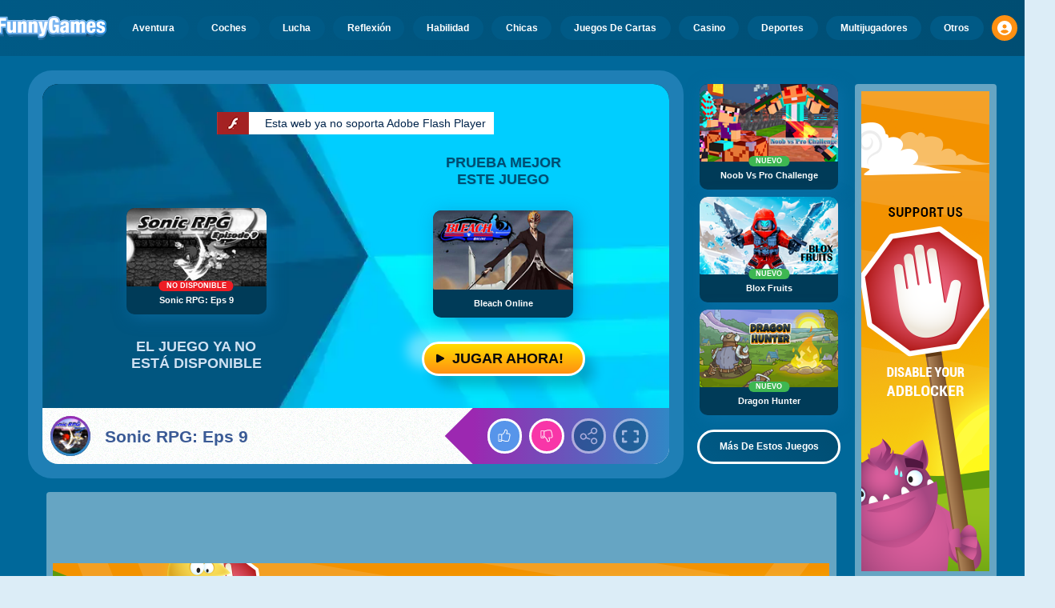

--- FILE ---
content_type: text/html
request_url: https://www.misjuegos.com/juego/sonic_rpg_eps_9.html
body_size: 63405
content:
<!DOCTYPE HTML>
<html lang="es-AR"><head><meta http-equiv="Content-Type" content="text/html; charset=UTF-8"><title>Sonic RPG: Eps 9 - Juego Online Gratis | MisJuegos</title><meta name="robots" content="index, follow"><meta name="revisit-after" content="2 days"><meta name="description" content="¡Juega a Sonic RPG: Eps 9 en MisJuegos! Sigue la lucha contra Seelkadom! ¡Diviértete jugando a este juego online! Accede a este título aquí sin descar..."><meta name="creationdatetime" content="2026-01-19T15:31:48.874577Z"><meta name="content-language" content="es"><meta name="author" content="Talpa Gaming Powered By Azerion B.V."><meta name="viewport" content="width=device-width, initial-scale=1"><meta name="HandheldFriendly" content="true"><meta name="MobileOptimized" content="320"><meta property="fb:app_id" content="919219944773514"><meta property="og:locale" content="es_AR"><meta property="og:type" content="website"><meta property="og:title" content="Sonic RPG: Eps 9 - Juego Online Gratis | MisJuegos"><meta property="og:description" content="¡Juega a Sonic RPG: Eps 9 en MisJuegos! Sigue la lucha contra Seelkadom! ¡Diviértete jugando a este juego online! Accede a este título aquí sin descar..."><meta property="og:url" content="https://www.misjuegos.com/juego/sonic_rpg_eps_9.html"><meta property="og:site_name" content="MisJuegos.com"><meta property="og:image" content="https://assets.misjuegos.com/1/22001/75902/1200x630/sonic-rpg-eps-9.webp"><meta property="og:image:width" content="1200"><meta property="og:image:height" content="630"><meta name="twitter:site" content="@bgamescom"><meta name="twitter:creator" content="@bgamescom"><meta name="twitter:title" content="Sonic RPG: Eps 9 - Juego Online Gratis | MisJuegos"><meta name="twitter:description" content="¡Juega a Sonic RPG: Eps 9 en MisJuegos! Sigue la lucha contra Seelkadom! ¡Diviértete jugando a este juego online! Accede a este título aquí sin descar..."><meta name="twitter:card" content="summary_large_image"><meta name="twitter:image" content="https://assets.misjuegos.com/1/22001/75902/1200x600/sonic-rpg-eps-9.webp"><meta name="msapplication-tap-highlight" content="no"><meta name="msapplication-TileColor" content="#095169"><meta name="msapplication-TileImage" content="/favicons/mstile-144x144.png"><meta name="mobile-web-app-capable" content="yes"><meta name="application-name" content="BGames.com"><meta name="theme-color" content="#095169"><meta name="apple-mobile-web-app-capable" content="yes"><meta name="apple-mobile-web-app-status-bar-style" content="#095169"><meta name="apple-mobile-web-app-title" content=""><link rel="preload" href="/fonts/open-sans-v20-regular.woff2" crossorigin="anonymous" as="font" type="font/woff2"><style type="text/css">.button,.input,.textarea{align-items:center;-moz-appearance:none;-webkit-appearance:none;border:3px solid #0000;border-radius:4px;box-shadow:none;display:inline-flex;font-size:.875rem;height:2.5em;justify-content:flex-start;line-height:1.5;padding:calc(.5em - 3px) calc(.75em - 3px);position:relative;vertical-align:top}.button:active,.input:active,.is-active.button,.is-active.input,.is-active.textarea,.textarea:active{outline:none}[disabled].button,[disabled].input,[disabled].textarea,fieldset[disabled] .button,fieldset[disabled] .input,fieldset[disabled] .textarea{cursor:not-allowed}.button,.is-unselectable,.tabs{-webkit-touch-callout:none;-webkit-user-select:none;user-select:none}.navbar-link:not(.is-arrowless):after{border:3px solid #0000;border-radius:2px;border-right:0;border-top:0;content:" ";display:block;height:.625em;margin-top:-.4375em;pointer-events:none;position:absolute;top:50%;transform:rotate(-45deg);transform-origin:center;width:.625em}.block:not(:last-child),.box:not(:last-child),.content:not(:last-child),.notification:not(:last-child),.subtitle:not(:last-child),.tabs:not(:last-child),.title:not(:last-child){margin-bottom:1.5rem}.delete,.modal-close{-webkit-touch-callout:none;-moz-appearance:none;-webkit-appearance:none;background-color:#0a0a0a33;border:none;border-radius:9999px;cursor:pointer;display:inline-block;flex-grow:0;flex-shrink:0;font-size:0;height:20px;max-height:20px;max-width:20px;min-height:20px;min-width:20px;outline:none;pointer-events:auto;position:relative;-webkit-user-select:none;user-select:none;vertical-align:top;width:20px}.delete:after,.delete:before,.modal-close:after,.modal-close:before{background-color:#fff;content:"";display:block;left:50%;position:absolute;top:50%;transform:translateX(-50%) translateY(-50%) rotate(45deg);transform-origin:center center}.delete:before,.modal-close:before{height:2px;width:50%}.delete:after,.modal-close:after{height:50%;width:2px}.delete:focus,.delete:hover,.modal-close:focus,.modal-close:hover{background-color:#0a0a0a4d}.delete:active,.modal-close:active{background-color:#0a0a0a66}.is-small.delete,.is-small.modal-close{height:16px;max-height:16px;max-width:16px;min-height:16px;min-width:16px;width:16px}.is-medium.delete,.is-medium.modal-close{height:24px;max-height:24px;max-width:24px;min-height:24px;min-width:24px;width:24px}.is-large.delete,.is-large.modal-close{height:32px;max-height:32px;max-width:32px;min-height:32px;min-width:32px;width:32px}.button.is-loading:after,.control.is-loading:after,.loader{animation:spinAround .5s linear infinite;border-color:#0000 #0000 #dbdbdb #dbdbdb;border-radius:9999px;border-style:solid;border-width:2px;content:"";display:block;height:1em;position:relative;width:1em}.image.is-16by9 .has-ratio,.image.is-16by9 img,.image.is-1by1 .has-ratio,.image.is-1by1 img,.image.is-1by2 .has-ratio,.image.is-1by2 img,.image.is-1by3 .has-ratio,.image.is-1by3 img,.image.is-2by1 .has-ratio,.image.is-2by1 img,.image.is-2by3 .has-ratio,.image.is-2by3 img,.image.is-3by1 .has-ratio,.image.is-3by1 img,.image.is-3by2 .has-ratio,.image.is-3by2 img,.image.is-3by4 .has-ratio,.image.is-3by4 img,.image.is-3by5 .has-ratio,.image.is-3by5 img,.image.is-4by3 .has-ratio,.image.is-4by3 img,.image.is-4by5 .has-ratio,.image.is-4by5 img,.image.is-5by3 .has-ratio,.image.is-5by3 img,.image.is-5by4 .has-ratio,.image.is-5by4 img,.image.is-9by16 .has-ratio,.image.is-9by16 img,.image.is-square .has-ratio,.image.is-square img,.is-overlay,.modal,.modal-background{bottom:0;left:0;position:absolute;right:0;top:0}.navbar-burger{color:currentColor;font-family:inherit;font-size:1em;margin:0;padding:0}@keyframes spinAround{0%{transform:rotate(0deg)}to{transform:rotate(359deg)}}@keyframes opacityCycleV1{0%{opacity:0}20%{opacity:1}40%{opacity:0}60%{opacity:0}80%{opacity:0}to{opacity:0}}@keyframes opacityCycleV2{0%{opacity:0}25%{opacity:0}50%{opacity:1}75%{opacity:0}to{opacity:0}}@keyframes ping{0%{opacity:1;transform:scale(1)}to{opacity:0;transform:scale(1.5)}}@keyframes pulse{0%{transform:scale(1)}50%{transform:scale(1.2)}to{transform:scale(1)}}/*! minireset.css v0.0.6 | MIT License | github.com/jgthms/minireset.css */blockquote,body,dd,dl,dt,fieldset,figure,h1,h2,h3,h4,h5,h6,hr,html,iframe,legend,li,ol,p,pre,textarea,ul{margin:0;padding:0}h1,h2,h3,h4,h5,h6{font-size:100%;font-weight:400}ul{list-style:none}button,input,select,textarea{margin:0}html{box-sizing:border-box}*,:after,:before{box-sizing:inherit}img,video{height:auto;max-width:100%}iframe{border:0}table{border-collapse:collapse;border-spacing:0}td,th{padding:0}td:not([align]),th:not([align]){text-align:inherit}html{-moz-osx-font-smoothing:grayscale;-webkit-font-smoothing:antialiased;-webkit-text-size-adjust:100%;text-size-adjust:100%;background-color:#dcedf7;font-size:14px;min-width:300px;overflow-x:hidden;overflow-y:scroll;text-rendering:optimizeLegibility}article,aside,figure,footer,header,hgroup,section{display:block}body,button,input,optgroup,select,textarea{font-family:Open Sans,BlinkMacSystemFont,-apple-system,Segoe UI,Roboto,Oxygen,Ubuntu,Cantarell,Fira Sans,Droid Sans,Helvetica Neue,Helvetica,Arial,ui-sans-serif,sans-serif}code,pre{-moz-osx-font-smoothing:auto;-webkit-font-smoothing:auto;font-family:ui-monospace,monospace}body{color:#3a5a95;font-size:1em;font-weight:400;line-height:1.5}a{color:#5392e5;cursor:pointer;text-decoration:none}a strong{color:currentColor}a:hover{color:#ff9012}code{color:#af0e14;font-size:.875em;font-weight:400;padding:.25em .5em}code,hr{background-color:#f5f5f5}hr{border:none;display:block;height:2px;margin:1.5rem 0}img{height:auto;max-width:100%}input[type=checkbox],input[type=radio]{vertical-align:initial}small{font-size:.875em}span{font-style:inherit;font-weight:inherit}strong{color:#363636;font-weight:700}fieldset{border:none}pre{-webkit-overflow-scrolling:touch;word-wrap:normal;background-color:#f5f5f5;color:#4a4a4a;font-size:.875em;overflow-x:auto;padding:1.25rem 1.5rem;white-space:pre}pre code{background-color:#0000;color:currentColor;font-size:1em;padding:0}table td,table th{vertical-align:top}table td:not([align]),table th:not([align]){text-align:inherit}table th{color:#363636}html{height:100%}@media screen and (min-width:1744px){html{font-size:16px}}body{background:#00689a;display:flex;flex-direction:column;min-height:100%}a,button,input,select,textarea{-webkit-tap-highlight-color:rgba(0,0,0,0);outline:none}a:active,a:focus,a:focus-within{color:#fd0}@media screen and (min-width:1024px){a.has-hover{position:relative}a.has-hover:before{background-color:#ff9012;bottom:-2px;content:"";height:2px;left:0;position:absolute;width:0;will-change:width}a.has-hover:hover:before{transition:width 86ms cubic-bezier(.55,.085,.68,.53);width:100%}}.box{background-color:#fff;border-radius:10px;box-shadow:0 .5em 1em -.125em #0a0a0a1a,0 0 0 1px #0a0a0a05;color:#4a4a4a;display:block;padding:1.25rem}a.box:focus,a.box:hover{box-shadow:0 .5em 1em -.125em #0a0a0a1a,0 0 0 1px #5392e5}a.box:active{box-shadow:inset 0 1px 2px #0a0a0a33,0 0 0 1px #5392e5}.button{background-color:#67b5f40d;border-color:#67b5f44d;border-width:3px;color:#5392e5;cursor:pointer;font-family:Nunito,BlinkMacSystemFont,-apple-system,Segoe UI,Roboto,Oxygen,Ubuntu,Cantarell,Fira Sans,Droid Sans,Helvetica Neue,Helvetica,Arial,ui-sans-serif,sans-serif;justify-content:center;padding:calc(1.75em - 3px) 1.75em;text-align:center;white-space:nowrap}.button strong{color:inherit}.button .icon,.button .icon.is-large,.button .icon.is-medium,.button .icon.is-small{height:1.5em;width:1.5em}.button .icon:first-child:not(:last-child){margin-left:calc(-.875em - 3px);margin-right:.4375em}.button .icon:last-child:not(:first-child){margin-left:.4375em;margin-right:calc(-.875em - 3px)}.button .icon:first-child:last-child{margin-left:calc(-.875em - 3px);margin-right:calc(-.875em - 3px)}.button.is-hovered,.button:hover{border-color:#ff9012;color:#4a4a4a}.button.is-focused,.button:focus{border-color:#fd0;color:#fd0}.button.is-focused:not(:active),.button:focus:not(:active){box-shadow:0 0 0 .125em #5392e540}.button.is-active,.button:active{border-color:#fff;color:#4a4a4a}.button.is-text{background-color:#0000;border-color:#0000;color:#4a4a4a;text-decoration:underline}.button.is-text.is-focused,.button.is-text.is-hovered,.button.is-text:focus,.button.is-text:hover{background-color:#f5f5f5;color:#363636}.button.is-text.is-active,.button.is-text:active{background-color:#e8e8e8;color:#363636}.button.is-text[disabled],fieldset[disabled] .button.is-text{background-color:#0000;border-color:#0000;box-shadow:none}.button.is-ghost{background:none;border-color:#0000;color:#5392e5;text-decoration:none}.button.is-ghost.is-hovered,.button.is-ghost:hover{color:#5392e5;text-decoration:underline}.button.is-white{background-color:#fff;border-color:#0000;color:#0a0a0a}.button.is-white.is-hovered,.button.is-white:hover{background-color:#f9f9f9;border-color:#0000;color:#0a0a0a}.button.is-white.is-focused,.button.is-white:focus{border-color:#0000;color:#0a0a0a}.button.is-white.is-focused:not(:active),.button.is-white:focus:not(:active){box-shadow:0 0 0 .125em #ffffff40}.button.is-white.is-active,.button.is-white:active{background-color:#f2f2f2;border-color:#0000;color:#0a0a0a}.button.is-white[disabled],fieldset[disabled] .button.is-white{background-color:#fff;border-color:#fff;box-shadow:none}.button.is-white.is-inverted{background-color:#0a0a0a;color:#fff}.button.is-white.is-inverted.is-hovered,.button.is-white.is-inverted:hover{background-color:#000}.button.is-white.is-inverted[disabled],fieldset[disabled] .button.is-white.is-inverted{background-color:#0a0a0a;border-color:#0000;box-shadow:none;color:#fff}.button.is-white.is-loading:after{border-color:#0000 #0000 #0a0a0a #0a0a0a!important}.button.is-white.is-outlined{background-color:#0000;border-color:#fff;color:#fff}.button.is-white.is-outlined.is-focused,.button.is-white.is-outlined.is-hovered,.button.is-white.is-outlined:focus,.button.is-white.is-outlined:hover{background-color:#fff;border-color:#fff;color:#0a0a0a}.button.is-white.is-outlined.is-loading:after{border-color:#0000 #0000 #fff #fff!important}.button.is-white.is-outlined.is-loading.is-focused:after,.button.is-white.is-outlined.is-loading.is-hovered:after,.button.is-white.is-outlined.is-loading:focus:after,.button.is-white.is-outlined.is-loading:hover:after{border-color:#0000 #0000 #0a0a0a #0a0a0a!important}.button.is-white.is-outlined[disabled],fieldset[disabled] .button.is-white.is-outlined{background-color:#0000;border-color:#fff;box-shadow:none;color:#fff}.button.is-white.is-inverted.is-outlined{background-color:#0000;border-color:#0a0a0a;color:#0a0a0a}.button.is-white.is-inverted.is-outlined.is-focused,.button.is-white.is-inverted.is-outlined.is-hovered,.button.is-white.is-inverted.is-outlined:focus,.button.is-white.is-inverted.is-outlined:hover{background-color:#0a0a0a;color:#fff}.button.is-white.is-inverted.is-outlined.is-loading.is-focused:after,.button.is-white.is-inverted.is-outlined.is-loading.is-hovered:after,.button.is-white.is-inverted.is-outlined.is-loading:focus:after,.button.is-white.is-inverted.is-outlined.is-loading:hover:after{border-color:#0000 #0000 #fff #fff!important}.button.is-white.is-inverted.is-outlined[disabled],fieldset[disabled] .button.is-white.is-inverted.is-outlined{background-color:#0000;border-color:#0a0a0a;box-shadow:none;color:#0a0a0a}.button.is-black{background-color:#0a0a0a;border-color:#0000;color:#fff}.button.is-black.is-hovered,.button.is-black:hover{background-color:#040404;border-color:#0000;color:#fff}.button.is-black.is-focused,.button.is-black:focus{border-color:#0000;color:#fff}.button.is-black.is-focused:not(:active),.button.is-black:focus:not(:active){box-shadow:0 0 0 .125em #0a0a0a40}.button.is-black.is-active,.button.is-black:active{background-color:#000;border-color:#0000;color:#fff}.button.is-black[disabled],fieldset[disabled] .button.is-black{background-color:#0a0a0a;border-color:#0a0a0a;box-shadow:none}.button.is-black.is-inverted{background-color:#fff;color:#0a0a0a}.button.is-black.is-inverted.is-hovered,.button.is-black.is-inverted:hover{background-color:#f2f2f2}.button.is-black.is-inverted[disabled],fieldset[disabled] .button.is-black.is-inverted{background-color:#fff;border-color:#0000;box-shadow:none;color:#0a0a0a}.button.is-black.is-loading:after{border-color:#0000 #0000 #fff #fff!important}.button.is-black.is-outlined{background-color:#0000;border-color:#0a0a0a;color:#0a0a0a}.button.is-black.is-outlined.is-focused,.button.is-black.is-outlined.is-hovered,.button.is-black.is-outlined:focus,.button.is-black.is-outlined:hover{background-color:#0a0a0a;border-color:#0a0a0a;color:#fff}.button.is-black.is-outlined.is-loading:after{border-color:#0000 #0000 #0a0a0a #0a0a0a!important}.button.is-black.is-outlined.is-loading.is-focused:after,.button.is-black.is-outlined.is-loading.is-hovered:after,.button.is-black.is-outlined.is-loading:focus:after,.button.is-black.is-outlined.is-loading:hover:after{border-color:#0000 #0000 #fff #fff!important}.button.is-black.is-outlined[disabled],fieldset[disabled] .button.is-black.is-outlined{background-color:#0000;border-color:#0a0a0a;box-shadow:none;color:#0a0a0a}.button.is-black.is-inverted.is-outlined{background-color:#0000;border-color:#fff;color:#fff}.button.is-black.is-inverted.is-outlined.is-focused,.button.is-black.is-inverted.is-outlined.is-hovered,.button.is-black.is-inverted.is-outlined:focus,.button.is-black.is-inverted.is-outlined:hover{background-color:#fff;color:#0a0a0a}.button.is-black.is-inverted.is-outlined.is-loading.is-focused:after,.button.is-black.is-inverted.is-outlined.is-loading.is-hovered:after,.button.is-black.is-inverted.is-outlined.is-loading:focus:after,.button.is-black.is-inverted.is-outlined.is-loading:hover:after{border-color:#0000 #0000 #0a0a0a #0a0a0a!important}.button.is-black.is-inverted.is-outlined[disabled],fieldset[disabled] .button.is-black.is-inverted.is-outlined{background-color:#0000;border-color:#fff;box-shadow:none;color:#fff}.button.is-light{background-color:#f5f5f5;border-color:#0000;color:#000000b3}.button.is-light.is-hovered,.button.is-light:hover{background-color:#eee;border-color:#0000;color:#000000b3}.button.is-light.is-focused,.button.is-light:focus{border-color:#0000;color:#000000b3}.button.is-light.is-focused:not(:active),.button.is-light:focus:not(:active){box-shadow:0 0 0 .125em #f5f5f540}.button.is-light.is-active,.button.is-light:active{background-color:#e8e8e8;border-color:#0000;color:#000000b3}.button.is-light[disabled],fieldset[disabled] .button.is-light{background-color:#f5f5f5;border-color:#f5f5f5;box-shadow:none}.button.is-light.is-inverted{color:#f5f5f5}.button.is-light.is-inverted,.button.is-light.is-inverted.is-hovered,.button.is-light.is-inverted:hover{background-color:#000000b3}.button.is-light.is-inverted[disabled],fieldset[disabled] .button.is-light.is-inverted{background-color:#000000b3;border-color:#0000;box-shadow:none;color:#f5f5f5}.button.is-light.is-loading:after{border-color:#0000 #0000 #000000b3 #000000b3!important}.button.is-light.is-outlined{background-color:#0000;border-color:#f5f5f5;color:#f5f5f5}.button.is-light.is-outlined.is-focused,.button.is-light.is-outlined.is-hovered,.button.is-light.is-outlined:focus,.button.is-light.is-outlined:hover{background-color:#f5f5f5;border-color:#f5f5f5;color:#000000b3}.button.is-light.is-outlined.is-loading:after{border-color:#0000 #0000 #f5f5f5 #f5f5f5!important}.button.is-light.is-outlined.is-loading.is-focused:after,.button.is-light.is-outlined.is-loading.is-hovered:after,.button.is-light.is-outlined.is-loading:focus:after,.button.is-light.is-outlined.is-loading:hover:after{border-color:#0000 #0000 #000000b3 #000000b3!important}.button.is-light.is-outlined[disabled],fieldset[disabled] .button.is-light.is-outlined{background-color:#0000;border-color:#f5f5f5;box-shadow:none;color:#f5f5f5}.button.is-light.is-inverted.is-outlined{background-color:#0000;border-color:#000000b3;color:#000000b3}.button.is-light.is-inverted.is-outlined.is-focused,.button.is-light.is-inverted.is-outlined.is-hovered,.button.is-light.is-inverted.is-outlined:focus,.button.is-light.is-inverted.is-outlined:hover{background-color:#000000b3;color:#f5f5f5}.button.is-light.is-inverted.is-outlined.is-loading.is-focused:after,.button.is-light.is-inverted.is-outlined.is-loading.is-hovered:after,.button.is-light.is-inverted.is-outlined.is-loading:focus:after,.button.is-light.is-inverted.is-outlined.is-loading:hover:after{border-color:#0000 #0000 #f5f5f5 #f5f5f5!important}.button.is-light.is-inverted.is-outlined[disabled],fieldset[disabled] .button.is-light.is-inverted.is-outlined{background-color:#0000;border-color:#000000b3;box-shadow:none;color:#000000b3}.button.is-dark{background-color:#363636;border-color:#0000;color:#fff}.button.is-dark.is-hovered,.button.is-dark:hover{background-color:#2f2f2f;border-color:#0000;color:#fff}.button.is-dark.is-focused,.button.is-dark:focus{border-color:#0000;color:#fff}.button.is-dark.is-focused:not(:active),.button.is-dark:focus:not(:active){box-shadow:0 0 0 .125em #36363640}.button.is-dark.is-active,.button.is-dark:active{background-color:#292929;border-color:#0000;color:#fff}.button.is-dark[disabled],fieldset[disabled] .button.is-dark{background-color:#363636;border-color:#363636;box-shadow:none}.button.is-dark.is-inverted{background-color:#fff;color:#363636}.button.is-dark.is-inverted.is-hovered,.button.is-dark.is-inverted:hover{background-color:#f2f2f2}.button.is-dark.is-inverted[disabled],fieldset[disabled] .button.is-dark.is-inverted{background-color:#fff;border-color:#0000;box-shadow:none;color:#363636}.button.is-dark.is-loading:after{border-color:#0000 #0000 #fff #fff!important}.button.is-dark.is-outlined{background-color:#0000;border-color:#363636;color:#363636}.button.is-dark.is-outlined.is-focused,.button.is-dark.is-outlined.is-hovered,.button.is-dark.is-outlined:focus,.button.is-dark.is-outlined:hover{background-color:#363636;border-color:#363636;color:#fff}.button.is-dark.is-outlined.is-loading:after{border-color:#0000 #0000 #363636 #363636!important}.button.is-dark.is-outlined.is-loading.is-focused:after,.button.is-dark.is-outlined.is-loading.is-hovered:after,.button.is-dark.is-outlined.is-loading:focus:after,.button.is-dark.is-outlined.is-loading:hover:after{border-color:#0000 #0000 #fff #fff!important}.button.is-dark.is-outlined[disabled],fieldset[disabled] .button.is-dark.is-outlined{background-color:#0000;border-color:#363636;box-shadow:none;color:#363636}.button.is-dark.is-inverted.is-outlined{background-color:#0000;border-color:#fff;color:#fff}.button.is-dark.is-inverted.is-outlined.is-focused,.button.is-dark.is-inverted.is-outlined.is-hovered,.button.is-dark.is-inverted.is-outlined:focus,.button.is-dark.is-inverted.is-outlined:hover{background-color:#fff;color:#363636}.button.is-dark.is-inverted.is-outlined.is-loading.is-focused:after,.button.is-dark.is-inverted.is-outlined.is-loading.is-hovered:after,.button.is-dark.is-inverted.is-outlined.is-loading:focus:after,.button.is-dark.is-inverted.is-outlined.is-loading:hover:after{border-color:#0000 #0000 #363636 #363636!important}.button.is-dark.is-inverted.is-outlined[disabled],fieldset[disabled] .button.is-dark.is-inverted.is-outlined{background-color:#0000;border-color:#fff;box-shadow:none;color:#fff}.button.is-primary{background-color:#28dbff;border-color:#0000;color:#000000b3}.button.is-primary.is-hovered,.button.is-primary:hover{background-color:#1bd9ff;border-color:#0000;color:#000000b3}.button.is-primary.is-focused,.button.is-primary:focus{border-color:#0000;color:#000000b3}.button.is-primary.is-focused:not(:active),.button.is-primary:focus:not(:active){box-shadow:0 0 0 .125em #28dbff40}.button.is-primary.is-active,.button.is-primary:active{background-color:#0fd7ff;border-color:#0000;color:#000000b3}.button.is-primary[disabled],fieldset[disabled] .button.is-primary{background-color:#28dbff;border-color:#28dbff;box-shadow:none}.button.is-primary.is-inverted{color:#28dbff}.button.is-primary.is-inverted,.button.is-primary.is-inverted.is-hovered,.button.is-primary.is-inverted:hover{background-color:#000000b3}.button.is-primary.is-inverted[disabled],fieldset[disabled] .button.is-primary.is-inverted{background-color:#000000b3;border-color:#0000;box-shadow:none;color:#28dbff}.button.is-primary.is-loading:after{border-color:#0000 #0000 #000000b3 #000000b3!important}.button.is-primary.is-outlined{background-color:#0000;border-color:#28dbff;color:#28dbff}.button.is-primary.is-outlined.is-focused,.button.is-primary.is-outlined.is-hovered,.button.is-primary.is-outlined:focus,.button.is-primary.is-outlined:hover{background-color:#28dbff;border-color:#28dbff;color:#000000b3}.button.is-primary.is-outlined.is-loading:after{border-color:#0000 #0000 #28dbff #28dbff!important}.button.is-primary.is-outlined.is-loading.is-focused:after,.button.is-primary.is-outlined.is-loading.is-hovered:after,.button.is-primary.is-outlined.is-loading:focus:after,.button.is-primary.is-outlined.is-loading:hover:after{border-color:#0000 #0000 #000000b3 #000000b3!important}.button.is-primary.is-outlined[disabled],fieldset[disabled] .button.is-primary.is-outlined{background-color:#0000;border-color:#28dbff;box-shadow:none;color:#28dbff}.button.is-primary.is-inverted.is-outlined{background-color:#0000;border-color:#000000b3;color:#000000b3}.button.is-primary.is-inverted.is-outlined.is-focused,.button.is-primary.is-inverted.is-outlined.is-hovered,.button.is-primary.is-inverted.is-outlined:focus,.button.is-primary.is-inverted.is-outlined:hover{background-color:#000000b3;color:#28dbff}.button.is-primary.is-inverted.is-outlined.is-loading.is-focused:after,.button.is-primary.is-inverted.is-outlined.is-loading.is-hovered:after,.button.is-primary.is-inverted.is-outlined.is-loading:focus:after,.button.is-primary.is-inverted.is-outlined.is-loading:hover:after{border-color:#0000 #0000 #28dbff #28dbff!important}.button.is-primary.is-inverted.is-outlined[disabled],fieldset[disabled] .button.is-primary.is-inverted.is-outlined{background-color:#0000;border-color:#000000b3;box-shadow:none;color:#000000b3}.button.is-primary.is-light{background-color:#67b5f4;color:#004d72}.button.is-primary.is-light.is-hovered,.button.is-primary.is-light:hover{background-color:#5baff3;border-color:#0000;color:#004d72}.button.is-primary.is-light.is-active,.button.is-primary.is-light:active{background-color:#4fa9f2;border-color:#0000;color:#004d72}.button.is-link{background-color:#5392e5;border-color:#0000;color:#fff}.button.is-link.is-hovered,.button.is-link:hover{background-color:#488be3;border-color:#0000;color:#fff}.button.is-link.is-focused,.button.is-link:focus{border-color:#0000;color:#fff}.button.is-link.is-focused:not(:active),.button.is-link:focus:not(:active){box-shadow:0 0 0 .125em #5392e540}.button.is-link.is-active,.button.is-link:active{background-color:#3d84e2;border-color:#0000;color:#fff}.button.is-link[disabled],fieldset[disabled] .button.is-link{background-color:#5392e5;border-color:#5392e5;box-shadow:none}.button.is-link.is-inverted{background-color:#fff;color:#5392e5}.button.is-link.is-inverted.is-hovered,.button.is-link.is-inverted:hover{background-color:#f2f2f2}.button.is-link.is-inverted[disabled],fieldset[disabled] .button.is-link.is-inverted{background-color:#fff;border-color:#0000;box-shadow:none;color:#5392e5}.button.is-link.is-loading:after{border-color:#0000 #0000 #fff #fff!important}.button.is-link.is-outlined{background-color:#0000;border-color:#5392e5;color:#5392e5}.button.is-link.is-outlined.is-focused,.button.is-link.is-outlined.is-hovered,.button.is-link.is-outlined:focus,.button.is-link.is-outlined:hover{background-color:#5392e5;border-color:#5392e5;color:#fff}.button.is-link.is-outlined.is-loading:after{border-color:#0000 #0000 #5392e5 #5392e5!important}.button.is-link.is-outlined.is-loading.is-focused:after,.button.is-link.is-outlined.is-loading.is-hovered:after,.button.is-link.is-outlined.is-loading:focus:after,.button.is-link.is-outlined.is-loading:hover:after{border-color:#0000 #0000 #fff #fff!important}.button.is-link.is-outlined[disabled],fieldset[disabled] .button.is-link.is-outlined{background-color:#0000;border-color:#5392e5;box-shadow:none;color:#5392e5}.button.is-link.is-inverted.is-outlined{background-color:#0000;border-color:#fff;color:#fff}.button.is-link.is-inverted.is-outlined.is-focused,.button.is-link.is-inverted.is-outlined.is-hovered,.button.is-link.is-inverted.is-outlined:focus,.button.is-link.is-inverted.is-outlined:hover{background-color:#fff;color:#5392e5}.button.is-link.is-inverted.is-outlined.is-loading.is-focused:after,.button.is-link.is-inverted.is-outlined.is-loading.is-hovered:after,.button.is-link.is-inverted.is-outlined.is-loading:focus:after,.button.is-link.is-inverted.is-outlined.is-loading:hover:after{border-color:#0000 #0000 #5392e5 #5392e5!important}.button.is-link.is-inverted.is-outlined[disabled],fieldset[disabled] .button.is-link.is-inverted.is-outlined{background-color:#0000;border-color:#fff;box-shadow:none;color:#fff}.button.is-link.is-light{background-color:#edf4fc;color:#1a59ad}.button.is-link.is-light.is-hovered,.button.is-link.is-light:hover{background-color:#e2edfb;border-color:#0000;color:#1a59ad}.button.is-link.is-light.is-active,.button.is-link.is-light:active{background-color:#d7e6f9;border-color:#0000;color:#1a59ad}.button.is-info{background-color:#3e8ed0;border-color:#0000;color:#fff}.button.is-info.is-hovered,.button.is-info:hover{background-color:#3488ce;border-color:#0000;color:#fff}.button.is-info.is-focused,.button.is-info:focus{border-color:#0000;color:#fff}.button.is-info.is-focused:not(:active),.button.is-info:focus:not(:active){box-shadow:0 0 0 .125em #3e8ed040}.button.is-info.is-active,.button.is-info:active{background-color:#3082c5;border-color:#0000;color:#fff}.button.is-info[disabled],fieldset[disabled] .button.is-info{background-color:#3e8ed0;border-color:#3e8ed0;box-shadow:none}.button.is-info.is-inverted{background-color:#fff;color:#3e8ed0}.button.is-info.is-inverted.is-hovered,.button.is-info.is-inverted:hover{background-color:#f2f2f2}.button.is-info.is-inverted[disabled],fieldset[disabled] .button.is-info.is-inverted{background-color:#fff;border-color:#0000;box-shadow:none;color:#3e8ed0}.button.is-info.is-loading:after{border-color:#0000 #0000 #fff #fff!important}.button.is-info.is-outlined{background-color:#0000;border-color:#3e8ed0;color:#3e8ed0}.button.is-info.is-outlined.is-focused,.button.is-info.is-outlined.is-hovered,.button.is-info.is-outlined:focus,.button.is-info.is-outlined:hover{background-color:#3e8ed0;border-color:#3e8ed0;color:#fff}.button.is-info.is-outlined.is-loading:after{border-color:#0000 #0000 #3e8ed0 #3e8ed0!important}.button.is-info.is-outlined.is-loading.is-focused:after,.button.is-info.is-outlined.is-loading.is-hovered:after,.button.is-info.is-outlined.is-loading:focus:after,.button.is-info.is-outlined.is-loading:hover:after{border-color:#0000 #0000 #fff #fff!important}.button.is-info.is-outlined[disabled],fieldset[disabled] .button.is-info.is-outlined{background-color:#0000;border-color:#3e8ed0;box-shadow:none;color:#3e8ed0}.button.is-info.is-inverted.is-outlined{background-color:#0000;border-color:#fff;color:#fff}.button.is-info.is-inverted.is-outlined.is-focused,.button.is-info.is-inverted.is-outlined.is-hovered,.button.is-info.is-inverted.is-outlined:focus,.button.is-info.is-inverted.is-outlined:hover{background-color:#fff;color:#3e8ed0}.button.is-info.is-inverted.is-outlined.is-loading.is-focused:after,.button.is-info.is-inverted.is-outlined.is-loading.is-hovered:after,.button.is-info.is-inverted.is-outlined.is-loading:focus:after,.button.is-info.is-inverted.is-outlined.is-loading:hover:after{border-color:#0000 #0000 #3e8ed0 #3e8ed0!important}.button.is-info.is-inverted.is-outlined[disabled],fieldset[disabled] .button.is-info.is-inverted.is-outlined{background-color:#0000;border-color:#fff;box-shadow:none;color:#fff}.button.is-info.is-light{background-color:#eff5fb;color:#296fa8}.button.is-info.is-light.is-hovered,.button.is-info.is-light:hover{background-color:#e4eff9;border-color:#0000;color:#296fa8}.button.is-info.is-light.is-active,.button.is-info.is-light:active{background-color:#dae9f6;border-color:#0000;color:#296fa8}.button.is-success{background-color:#3eb752;border-color:#0000;color:#fff}.button.is-success.is-hovered,.button.is-success:hover{background-color:#3bad4e;border-color:#0000;color:#fff}.button.is-success.is-focused,.button.is-success:focus{border-color:#0000;color:#fff}.button.is-success.is-focused:not(:active),.button.is-success:focus:not(:active){box-shadow:0 0 0 .125em #3eb75240}.button.is-success.is-active,.button.is-success:active{background-color:#38a449;border-color:#0000;color:#fff}.button.is-success[disabled],fieldset[disabled] .button.is-success{background-color:#3eb752;border-color:#3eb752;box-shadow:none}.button.is-success.is-inverted{background-color:#fff;color:#3eb752}.button.is-success.is-inverted.is-hovered,.button.is-success.is-inverted:hover{background-color:#f2f2f2}.button.is-success.is-inverted[disabled],fieldset[disabled] .button.is-success.is-inverted{background-color:#fff;border-color:#0000;box-shadow:none;color:#3eb752}.button.is-success.is-loading:after{border-color:#0000 #0000 #fff #fff!important}.button.is-success.is-outlined{background-color:#0000;border-color:#3eb752;color:#3eb752}.button.is-success.is-outlined.is-focused,.button.is-success.is-outlined.is-hovered,.button.is-success.is-outlined:focus,.button.is-success.is-outlined:hover{background-color:#3eb752;border-color:#3eb752;color:#fff}.button.is-success.is-outlined.is-loading:after{border-color:#0000 #0000 #3eb752 #3eb752!important}.button.is-success.is-outlined.is-loading.is-focused:after,.button.is-success.is-outlined.is-loading.is-hovered:after,.button.is-success.is-outlined.is-loading:focus:after,.button.is-success.is-outlined.is-loading:hover:after{border-color:#0000 #0000 #fff #fff!important}.button.is-success.is-outlined[disabled],fieldset[disabled] .button.is-success.is-outlined{background-color:#0000;border-color:#3eb752;box-shadow:none;color:#3eb752}.button.is-success.is-inverted.is-outlined{background-color:#0000;border-color:#fff;color:#fff}.button.is-success.is-inverted.is-outlined.is-focused,.button.is-success.is-inverted.is-outlined.is-hovered,.button.is-success.is-inverted.is-outlined:focus,.button.is-success.is-inverted.is-outlined:hover{background-color:#fff;color:#3eb752}.button.is-success.is-inverted.is-outlined.is-loading.is-focused:after,.button.is-success.is-inverted.is-outlined.is-loading.is-hovered:after,.button.is-success.is-inverted.is-outlined.is-loading:focus:after,.button.is-success.is-inverted.is-outlined.is-loading:hover:after{border-color:#0000 #0000 #3eb752 #3eb752!important}.button.is-success.is-inverted.is-outlined[disabled],fieldset[disabled] .button.is-success.is-inverted.is-outlined{background-color:#0000;border-color:#fff;box-shadow:none;color:#fff}.button.is-success.is-light{background-color:#f0faf1;color:#2d853c}.button.is-success.is-light.is-hovered,.button.is-success.is-light:hover{background-color:#e6f7e9;border-color:#0000;color:#2d853c}.button.is-success.is-light.is-active,.button.is-success.is-light:active{background-color:#ddf3e0;border-color:#0000;color:#2d853c}.button.is-warning{background-color:#fd0;border-color:#0000;color:#000000b3}.button.is-warning.is-hovered,.button.is-warning:hover{background-color:#f2d200;border-color:#0000;color:#000000b3}.button.is-warning.is-focused,.button.is-warning:focus{border-color:#0000;color:#000000b3}.button.is-warning.is-focused:not(:active),.button.is-warning:focus:not(:active){box-shadow:0 0 0 .125em #ffdd0040}.button.is-warning.is-active,.button.is-warning:active{background-color:#e6c700;border-color:#0000;color:#000000b3}.button.is-warning[disabled],fieldset[disabled] .button.is-warning{background-color:#fd0;border-color:#fd0;box-shadow:none}.button.is-warning.is-inverted{color:#fd0}.button.is-warning.is-inverted,.button.is-warning.is-inverted.is-hovered,.button.is-warning.is-inverted:hover{background-color:#000000b3}.button.is-warning.is-inverted[disabled],fieldset[disabled] .button.is-warning.is-inverted{background-color:#000000b3;border-color:#0000;box-shadow:none;color:#fd0}.button.is-warning.is-loading:after{border-color:#0000 #0000 #000000b3 #000000b3!important}.button.is-warning.is-outlined{background-color:#0000;border-color:#fd0;color:#fd0}.button.is-warning.is-outlined.is-focused,.button.is-warning.is-outlined.is-hovered,.button.is-warning.is-outlined:focus,.button.is-warning.is-outlined:hover{background-color:#fd0;border-color:#fd0;color:#000000b3}.button.is-warning.is-outlined.is-loading:after{border-color:#0000 #0000 #fd0 #fd0!important}.button.is-warning.is-outlined.is-loading.is-focused:after,.button.is-warning.is-outlined.is-loading.is-hovered:after,.button.is-warning.is-outlined.is-loading:focus:after,.button.is-warning.is-outlined.is-loading:hover:after{border-color:#0000 #0000 #000000b3 #000000b3!important}.button.is-warning.is-outlined[disabled],fieldset[disabled] .button.is-warning.is-outlined{background-color:#0000;border-color:#fd0;box-shadow:none;color:#fd0}.button.is-warning.is-inverted.is-outlined{background-color:#0000;border-color:#000000b3;color:#000000b3}.button.is-warning.is-inverted.is-outlined.is-focused,.button.is-warning.is-inverted.is-outlined.is-hovered,.button.is-warning.is-inverted.is-outlined:focus,.button.is-warning.is-inverted.is-outlined:hover{background-color:#000000b3;color:#fd0}.button.is-warning.is-inverted.is-outlined.is-loading.is-focused:after,.button.is-warning.is-inverted.is-outlined.is-loading.is-hovered:after,.button.is-warning.is-inverted.is-outlined.is-loading:focus:after,.button.is-warning.is-inverted.is-outlined.is-loading:hover:after{border-color:#0000 #0000 #fd0 #fd0!important}.button.is-warning.is-inverted.is-outlined[disabled],fieldset[disabled] .button.is-warning.is-inverted.is-outlined{background-color:#0000;border-color:#000000b3;box-shadow:none;color:#000000b3}.button.is-warning.is-light{background-color:#fffceb;color:#948000}.button.is-warning.is-light.is-hovered,.button.is-warning.is-light:hover{background-color:#fffbde;border-color:#0000;color:#948000}.button.is-warning.is-light.is-active,.button.is-warning.is-light:active{background-color:#fff9d1;border-color:#0000;color:#948000}.button.is-danger{background-color:#ed1c24;border-color:#0000;color:#fff}.button.is-danger.is-hovered,.button.is-danger:hover{background-color:#ea131b;border-color:#0000;color:#fff}.button.is-danger.is-focused,.button.is-danger:focus{border-color:#0000;color:#fff}.button.is-danger.is-focused:not(:active),.button.is-danger:focus:not(:active){box-shadow:0 0 0 .125em #ed1c2440}.button.is-danger.is-active,.button.is-danger:active{background-color:#de1219;border-color:#0000;color:#fff}.button.is-danger[disabled],fieldset[disabled] .button.is-danger{background-color:#ed1c24;border-color:#ed1c24;box-shadow:none}.button.is-danger.is-inverted{background-color:#fff;color:#ed1c24}.button.is-danger.is-inverted.is-hovered,.button.is-danger.is-inverted:hover{background-color:#f2f2f2}.button.is-danger.is-inverted[disabled],fieldset[disabled] .button.is-danger.is-inverted{background-color:#fff;border-color:#0000;box-shadow:none;color:#ed1c24}.button.is-danger.is-loading:after{border-color:#0000 #0000 #fff #fff!important}.button.is-danger.is-outlined{background-color:#0000;border-color:#ed1c24;color:#ed1c24}.button.is-danger.is-outlined.is-focused,.button.is-danger.is-outlined.is-hovered,.button.is-danger.is-outlined:focus,.button.is-danger.is-outlined:hover{background-color:#ed1c24;border-color:#ed1c24;color:#fff}.button.is-danger.is-outlined.is-loading:after{border-color:#0000 #0000 #ed1c24 #ed1c24!important}.button.is-danger.is-outlined.is-loading.is-focused:after,.button.is-danger.is-outlined.is-loading.is-hovered:after,.button.is-danger.is-outlined.is-loading:focus:after,.button.is-danger.is-outlined.is-loading:hover:after{border-color:#0000 #0000 #fff #fff!important}.button.is-danger.is-outlined[disabled],fieldset[disabled] .button.is-danger.is-outlined{background-color:#0000;border-color:#ed1c24;box-shadow:none;color:#ed1c24}.button.is-danger.is-inverted.is-outlined{background-color:#0000;border-color:#fff;color:#fff}.button.is-danger.is-inverted.is-outlined.is-focused,.button.is-danger.is-inverted.is-outlined.is-hovered,.button.is-danger.is-inverted.is-outlined:focus,.button.is-danger.is-inverted.is-outlined:hover{background-color:#fff;color:#ed1c24}.button.is-danger.is-inverted.is-outlined.is-loading.is-focused:after,.button.is-danger.is-inverted.is-outlined.is-loading.is-hovered:after,.button.is-danger.is-inverted.is-outlined.is-loading:focus:after,.button.is-danger.is-inverted.is-outlined.is-loading:hover:after{border-color:#0000 #0000 #ed1c24 #ed1c24!important}.button.is-danger.is-inverted.is-outlined[disabled],fieldset[disabled] .button.is-danger.is-inverted.is-outlined{background-color:#0000;border-color:#fff;box-shadow:none;color:#fff}.button.is-danger.is-light{background-color:#feeced;color:#d91119}.button.is-danger.is-light.is-hovered,.button.is-danger.is-light:hover{background-color:#fde0e1;border-color:#0000;color:#d91119}.button.is-danger.is-light.is-active,.button.is-danger.is-light:active{background-color:#fcd4d6;border-color:#0000;color:#d91119}.button.is-small{font-size:.75rem}.button.is-small:not(.is-rounded):not(.button){border-radius:2px}.button.is-normal{font-size:.875rem}.button.is-medium{font-size:1rem}.button.is-large{font-size:1.5rem}.button[disabled],fieldset[disabled] .button{background-color:#fff;border-color:#0a94e4;box-shadow:none;opacity:.5}.button.is-fullwidth{display:flex;width:100%}.button.is-loading{color:#0000!important;pointer-events:none}.button.is-loading:after{left:calc(50% - .5em);position:absolute;position:absolute!important;top:calc(50% - .5em)}.button.is-static{background-color:#f5f5f5;border-color:#0a94e4;box-shadow:none;color:#7a7a7a;pointer-events:none}.button,.button.is-rounded{border-radius:9999px;padding-left:2em;padding-right:2em}.buttons{align-items:center;display:flex;flex-wrap:wrap;justify-content:flex-start}.buttons .button{margin-bottom:.5rem}.buttons .button:not(:last-child):not(.is-fullwidth){margin-right:.5rem}.buttons:last-child{margin-bottom:-.5rem}.buttons:not(:last-child){margin-bottom:1rem}.buttons.are-small .button:not(.is-normal):not(.is-medium):not(.is-large){font-size:.75rem}.buttons.are-small .button:not(.is-normal):not(.is-medium):not(.is-large):not(.is-rounded):not(.button){border-radius:2px}.buttons.are-medium .button:not(.is-small):not(.is-normal):not(.is-large){font-size:1rem}.buttons.are-large .button:not(.is-small):not(.is-normal):not(.is-medium){font-size:1.5rem}.buttons.has-addons .button:not(:first-child){border-bottom-left-radius:0;border-top-left-radius:0}.buttons.has-addons .button:not(:last-child){border-bottom-right-radius:0;border-top-right-radius:0;margin-right:-1px}.buttons.has-addons .button:last-child{margin-right:0}.buttons.has-addons .button.is-hovered,.buttons.has-addons .button:hover{z-index:2}.buttons.has-addons .button.is-active,.buttons.has-addons .button.is-focused,.buttons.has-addons .button.is-selected,.buttons.has-addons .button:active,.buttons.has-addons .button:focus{z-index:3}.buttons.has-addons .button.is-active:hover,.buttons.has-addons .button.is-focused:hover,.buttons.has-addons .button.is-selected:hover,.buttons.has-addons .button:active:hover,.buttons.has-addons .button:focus:hover{z-index:4}.buttons.has-addons .button.is-expanded{flex-grow:1;flex-shrink:1}.buttons.is-centered{justify-content:center}.buttons.is-centered:not(.has-addons) .button:not(.is-fullwidth){margin-left:.25rem;margin-right:.25rem}.buttons.is-right{justify-content:flex-end}.buttons.is-right:not(.has-addons) .button:not(.is-fullwidth){margin-left:.25rem;margin-right:.25rem}@media screen and (max-width:768px){.button.is-responsive.is-small{font-size:.5625rem}.button.is-responsive,.button.is-responsive.is-normal{font-size:.65625rem}.button.is-responsive.is-medium{font-size:.75rem}.button.is-responsive.is-large{font-size:.875rem}}@media screen and (min-width:769px)and (max-width:1023px){.button.is-responsive.is-small{font-size:.65625rem}.button.is-responsive,.button.is-responsive.is-normal{font-size:.75rem}.button.is-responsive.is-medium{font-size:.875rem}.button.is-responsive.is-large{font-size:1rem}}@media screen and (min-width:1024px){.button:not(.delete):before{background:linear-gradient(180deg,#fd0,#ff9012);border-radius:9999px;box-shadow:inset 0 0 7px 0 #dfb4aa87;content:"";height:100%;left:0;opacity:0;position:absolute;top:1px;transform:scale(0);transform-origin:50% 100%;transition:transform 258ms cubic-bezier(.25,.46,.45,.94),opacity 172ms cubic-bezier(.25,.46,.45,.94);width:100%;will-change:transform;z-index:-1}.button:not(.delete):not([disabled]):hover:before{opacity:1;top:0;transform:scale(1)}}.button:not(.delete).is-active:before,.button:not(.delete):active:before,.button:not(.delete):focus-within:before,.button:not(.delete):focus:before{box-shadow:inset 0 0 7px 0 #e0472487,inset 0 0 7px 0 #00000059}.button:not(.delete).is-primary.is-active:before{transform:translateY(0);transition:transform 86ms cubic-bezier(.55,.085,.68,.53)}.button{box-sizing:border-box;font-weight:700;line-height:1rem;overflow:hidden;position:relative;text-transform:capitalize;z-index:1}.button.is-primary{background:linear-gradient(0deg,#28dbff,#67b5f4 90%)}@media screen and (min-width:1024px){.button.is-primary .is-hovered,.button.is-primary:hover{border:3px solid #fff;color:#4a4a4a}}.button.is-primary.is-active{border:3px solid #0a94e4;color:#4a4a4a}.button.is-square{border-radius:9999px;height:2.25rem;padding:0;width:2.25rem}.button.is-square.is-small{height:1.563rem;width:1.563rem}.button.is-square.is-medium{height:3.125rem;width:3.125rem}.button.is-square.is-large{height:3.75rem;width:3.75rem}.button.is-square .icon.is-medium{font-size:1.25rem;height:2.25rem;width:2.25rem}.button.is-square .icon.is-large{font-size:1.5rem;height:3.125rem;width:3.125rem}.button.is-light{color:#0a94e4}.button[disabled]:hover{color:#5392e5}.buttons .button{margin-bottom:0}.buttons .button:not(:last-child):not(.is-fullwidth){margin-right:.625rem}.buttons:last-child,.buttons:not(:last-child){margin-bottom:0}.container{flex-grow:1;margin:0 auto;position:relative;width:auto}.container.is-fluid{max-width:none!important;padding-left:32px;padding-right:32px;width:100%}@media screen and (min-width:1024px){.container{max-width:960px}}@media screen and (max-width:1215px){.container.is-widescreen:not(.is-max-desktop){max-width:1152px}}@media screen and (max-width:1407px){.container.is-fullhd:not(.is-max-desktop):not(.is-max-widescreen){max-width:1344px}}@media screen and (min-width:1216px){.container:not(.is-max-desktop){max-width:1152px}}@media screen and (min-width:1408px){.container:not(.is-max-desktop):not(.is-max-widescreen){max-width:1344px}}@media screen and (min-width:1744px){.container:not(.is-max-desktop):not(.is-max-widescreen):not(.is-max-fullhd){max-width:1680px}}.content li+li{margin-top:.25em}.content blockquote:not(:last-child),.content dl:not(:last-child),.content ol:not(:last-child),.content p:not(:last-child),.content pre:not(:last-child),.content table:not(:last-child),.content ul:not(:last-child){margin-bottom:1em}.content h1,.content h2,.content h3,.content h4,.content h5,.content h6{color:#3a5a95;font-weight:600;line-height:1.125}.content h1{font-size:2em;margin-bottom:.5em}.content h1:not(:first-child){margin-top:1em}.content h2{font-size:1.75em;margin-bottom:.5714em}.content h2:not(:first-child){margin-top:1.1428em}.content h3{font-size:1.5em;margin-bottom:.6666em}.content h3:not(:first-child){margin-top:1.3333em}.content h4{font-size:1.25em;margin-bottom:.8em}.content h5{font-size:1.125em;margin-bottom:.8888em}.content h6{font-size:1em;margin-bottom:1em}.content blockquote{background-color:#f5f5f5;border-left:5px solid #0a94e4;padding:1.25em 1.5em}.content ol{list-style-position:outside;margin-left:2em;margin-top:1em}.content ol:not([type]){list-style-type:decimal}.content ol:not([type]).is-lower-alpha{list-style-type:lower-alpha}.content ol:not([type]).is-lower-roman{list-style-type:lower-roman}.content ol:not([type]).is-upper-alpha{list-style-type:upper-alpha}.content ol:not([type]).is-upper-roman{list-style-type:upper-roman}.content ul{list-style:disc outside;margin-left:2em;margin-top:1em}.content ul ul{list-style-type:circle;margin-top:.5em}.content ul ul ul{list-style-type:square}.content dd{margin-left:2em}.content figure{margin-left:2em;margin-right:2em;text-align:center}.content figure:not(:first-child){margin-top:2em}.content figure:not(:last-child){margin-bottom:2em}.content figure img{display:inline-block}.content figure figcaption{font-style:italic}.content pre{-webkit-overflow-scrolling:touch;word-wrap:normal;overflow-x:auto;padding:1.25em 1.5em;white-space:pre}.content sub,.content sup{font-size:75%}.content table{width:100%}.content table td,.content table th{border:solid #0a94e4;border-width:0 0 1px;padding:.5em .75em;vertical-align:top}.content table th{color:#363636}.content table th:not([align]){text-align:inherit}.content table thead td,.content table thead th{border-width:0 0 2px;color:#363636}.content table tfoot td,.content table tfoot th{border-width:2px 0 0;color:#363636}.content table tbody tr:last-child td,.content table tbody tr:last-child th{border-bottom-width:0}.content .tabs li+li{margin-top:0}.content.is-small{font-size:.75rem}.content.is-normal{font-size:.875rem}.content.is-medium{font-size:1rem}.content.is-large{font-size:1.5rem}.icon{align-items:center;display:inline-flex;height:1.5rem;justify-content:center;width:1.5rem}.icon.is-small{height:1rem;width:1rem}.icon.is-medium{height:2rem;width:2rem}.icon.is-large{height:3rem;width:3rem}.icon-text .icon:not(:last-child){margin-right:.25em}.icon-text .icon:not(:first-child){margin-left:.25em}div.icon-text{display:flex}.icon-text{align-items:flex-start;color:inherit;display:inline-flex;flex-wrap:wrap;line-height:1.5rem;vertical-align:top}.icon-text .icon{flex-grow:0;flex-shrink:0}.icon-text .icon:not(:last-child){margin-right:.75rem}.icon-text .icon:not(:first-child){margin-left:.75rem}.icon-text div.icon-text{display:flex}.icon svg{vertical-align:-.1rem}.image{display:block;position:relative}.image img{display:block;height:auto;width:100%}.image img.button,.image img.is-rounded{border-radius:9999px}.image.is-fullwidth{width:100%}.image.is-16by9 .has-ratio,.image.is-16by9 img,.image.is-1by1 .has-ratio,.image.is-1by1 img,.image.is-1by2 .has-ratio,.image.is-1by2 img,.image.is-1by3 .has-ratio,.image.is-1by3 img,.image.is-2by1 .has-ratio,.image.is-2by1 img,.image.is-2by3 .has-ratio,.image.is-2by3 img,.image.is-3by1 .has-ratio,.image.is-3by1 img,.image.is-3by2 .has-ratio,.image.is-3by2 img,.image.is-3by4 .has-ratio,.image.is-3by4 img,.image.is-3by5 .has-ratio,.image.is-3by5 img,.image.is-4by3 .has-ratio,.image.is-4by3 img,.image.is-4by5 .has-ratio,.image.is-4by5 img,.image.is-5by3 .has-ratio,.image.is-5by3 img,.image.is-5by4 .has-ratio,.image.is-5by4 img,.image.is-9by16 .has-ratio,.image.is-9by16 img,.image.is-square .has-ratio,.image.is-square img{height:100%;width:100%}.image.is-1by1,.image.is-square{padding-top:100%}.image.is-5by4{padding-top:80%}.image.is-4by3{padding-top:75%}.image.is-3by2{padding-top:66.6666%}.image.is-5by3{padding-top:60%}.image.is-16by9{padding-top:56.25%}.image.is-2by1{padding-top:50%}.image.is-3by1{padding-top:33.3333%}.image.is-4by5{padding-top:125%}.image.is-3by4{padding-top:133.3333%}.image.is-2by3{padding-top:150%}.image.is-3by5{padding-top:166.6666%}.image.is-9by16{padding-top:177.7777%}.image.is-1by2{padding-top:200%}.image.is-1by3{padding-top:300%}.image.is-16x16{height:16px;width:16px}.image.is-24x24{height:24px;width:24px}.image.is-32x32{height:32px;width:32px}.image.is-48x48{height:48px;width:48px}.image.is-64x64{height:64px;width:64px}.image.is-96x96{height:96px;width:96px}.image.is-128x128{height:128px;width:128px}.image{width:100%}.image img{background-color:#fafafa}.image.is-29by11{padding-top:39.4557823129%}.image.is-29by11 img{bottom:0;height:100%;left:0;position:absolute;right:0;top:0;width:100%}.notification{background-color:#f5f5f5;border-radius:10px;padding:1.25rem 2.5rem 1.25rem 1.5rem;position:relative}.notification a:not(.button):not(.dropdown-item){color:currentColor;text-decoration:underline}.notification strong{color:currentColor}.notification code,.notification pre{background:#fff}.notification pre code{background:#0000}.notification>.delete{position:absolute;right:.5rem;top:.5rem}.notification .content,.notification .subtitle,.notification .title{color:currentColor}.notification.is-white{background-color:#fff;color:#0a0a0a}.notification.is-black{background-color:#0a0a0a;color:#fff}.notification.is-light{background-color:#f5f5f5;color:#000000b3}.notification.is-dark{background-color:#363636;color:#fff}.notification.is-primary{background-color:#28dbff;color:#000000b3}.notification.is-primary.is-light{background-color:#67b5f4;color:#004d72}.notification.is-link{background-color:#5392e5;color:#fff}.notification.is-link.is-light{background-color:#edf4fc;color:#1a59ad}.notification.is-info{background-color:#3e8ed0;color:#fff}.notification.is-info.is-light{background-color:#eff5fb;color:#296fa8}.notification.is-success{background-color:#3eb752;color:#fff}.notification.is-success.is-light{background-color:#f0faf1;color:#2d853c}.notification.is-warning{background-color:#fd0;color:#000000b3}.notification.is-warning.is-light{background-color:#fffceb;color:#948000}.notification.is-danger{background-color:#ed1c24;color:#fff}.notification.is-danger.is-light{background-color:#feeced;color:#d91119}.notification{display:none}.notification.is-active{display:block}.notification.is-fixed{bottom:0;box-shadow:0 5px 10px #0a0a0a80;left:0;margin:.625rem;position:fixed;width:-webkit-fit-content;width:-moz-fit-content;width:fit-content;z-index:31}.skeleton{background-color:#ffffff80}.skeleton.is-circle{border-radius:100%;height:75%;width:75%}.skeleton.is-text{border-radius:.4375rem;height:.875rem;min-width:1rem;width:75%}.skeleton.is-tile-card{align-items:center;border-radius:10px;display:flex;flex-direction:column;justify-content:flex-start}.skeleton.is-tile-card:after{content:"";height:2.5rem}@media screen and (min-width:1024px){.skeleton.is-tile-card{min-width:8rem}}.subtitle,.title{word-break:break-word}.subtitle em,.subtitle span,.title em,.title span{font-weight:inherit}.subtitle sub,.subtitle sup,.title sub,.title sup{font-size:.75em}.subtitle .tag,.title .tag{vertical-align:middle}.title{color:#363636;font-family:Nunito,BlinkMacSystemFont,-apple-system,Segoe UI,Roboto,Oxygen,Ubuntu,Cantarell,Fira Sans,Droid Sans,Helvetica Neue,Helvetica,Arial,ui-sans-serif,sans-serif;font-size:2rem;font-weight:600;line-height:1.125}.title strong{color:inherit;font-weight:inherit}.title:not(.is-spaced)+.subtitle{margin-top:-1.25rem}.title.is-1{font-size:3rem}.title.is-2{font-size:2.5rem}.title.is-3{font-size:2rem}.title.is-4{font-size:1.5rem}.title.is-5{font-size:1rem}.title.is-6{font-size:.875rem}.title.is-7{font-size:.75rem}.title.is-8{font-size:.5rem}.subtitle{color:#4a4a4a;font-family:Nunito,BlinkMacSystemFont,-apple-system,Segoe UI,Roboto,Oxygen,Ubuntu,Cantarell,Fira Sans,Droid Sans,Helvetica Neue,Helvetica,Arial,ui-sans-serif,sans-serif;font-size:1rem;font-weight:400;line-height:1.25}.subtitle strong{color:#363636;font-weight:600}.subtitle:not(.is-spaced)+.title{margin-top:-1.25rem}.subtitle.is-1{font-size:3rem}.subtitle.is-2{font-size:2.5rem}.subtitle.is-3{font-size:2rem}.subtitle.is-4{font-size:1.5rem}.subtitle.is-5{font-size:1rem}.subtitle.is-6{font-size:.875rem}.subtitle.is-7{font-size:.75rem}.subtitle.is-8{font-size:.5rem}.title{font-weight:700}.title .icon{display:inline-block;font-size:1rem;transform:translateY(-.05rem)}.title:first-letter{text-transform:uppercase}.search-title{color:#fd0}.heading{display:block;font-size:11px;letter-spacing:1px;margin-bottom:5px;text-transform:uppercase}.number{align-items:center;background-color:#f5f5f5;border-radius:9999px;display:inline-flex;font-size:1rem;height:2em;justify-content:center;margin-right:1.5rem;min-width:2.5em;padding:.25rem .5rem;text-align:center;vertical-align:top}.input,.textarea{background-color:#fff;border-color:#0a94e4;border-radius:9999px;color:#0a94e4}.input::-moz-placeholder,.textarea::-moz-placeholder{color:#0a94e44d}.input::-webkit-input-placeholder,.textarea::-webkit-input-placeholder{color:#0a94e44d}.input:-moz-placeholder,.textarea:-moz-placeholder{color:#0a94e44d}.input:-ms-input-placeholder,.textarea:-ms-input-placeholder{color:#0a94e44d}.input:hover,.is-hovered.input,.is-hovered.textarea,.textarea:hover{border-color:#fff}.input:active,.input:focus,.is-active.input,.is-active.textarea,.is-focused.input,.is-focused.textarea,.textarea:active,.textarea:focus{border-color:#5392e5;box-shadow:4px 4px 20px 0 #28dbff}[disabled].input,[disabled].textarea,fieldset[disabled] .input,fieldset[disabled] .textarea{background-color:#f5f5f5;border-color:#f5f5f5;box-shadow:none;color:#7a7a7a}[disabled].input::-moz-placeholder,[disabled].textarea::-moz-placeholder,fieldset[disabled] .input::-moz-placeholder,fieldset[disabled] .textarea::-moz-placeholder{color:#7a7a7a4d}[disabled].input::-webkit-input-placeholder,[disabled].textarea::-webkit-input-placeholder,fieldset[disabled] .input::-webkit-input-placeholder,fieldset[disabled] .textarea::-webkit-input-placeholder{color:#7a7a7a4d}[disabled].input:-moz-placeholder,[disabled].textarea:-moz-placeholder,fieldset[disabled] .input:-moz-placeholder,fieldset[disabled] .textarea:-moz-placeholder{color:#7a7a7a4d}[disabled].input:-ms-input-placeholder,[disabled].textarea:-ms-input-placeholder,fieldset[disabled] .input:-ms-input-placeholder,fieldset[disabled] .textarea:-ms-input-placeholder{color:#7a7a7a4d}input{font-weight:700}.input,.textarea{box-shadow:4px 4px 20px 0 #1276af80;max-width:100%;width:100%}[readonly].input,[readonly].textarea{box-shadow:none}.is-white.input,.is-white.textarea{border-color:#fff}.is-white.input:active,.is-white.input:focus,.is-white.is-active.input,.is-white.is-active.textarea,.is-white.is-focused.input,.is-white.is-focused.textarea,.is-white.textarea:active,.is-white.textarea:focus{box-shadow:4px 4px 20px 0 #ffffff40}.is-black.input,.is-black.textarea{border-color:#0a0a0a}.is-black.input:active,.is-black.input:focus,.is-black.is-active.input,.is-black.is-active.textarea,.is-black.is-focused.input,.is-black.is-focused.textarea,.is-black.textarea:active,.is-black.textarea:focus{box-shadow:4px 4px 20px 0 #0a0a0a40}.is-light.input,.is-light.textarea{border-color:#f5f5f5}.is-light.input:active,.is-light.input:focus,.is-light.is-active.input,.is-light.is-active.textarea,.is-light.is-focused.input,.is-light.is-focused.textarea,.is-light.textarea:active,.is-light.textarea:focus{box-shadow:4px 4px 20px 0 #f5f5f540}.is-dark.input,.is-dark.textarea{border-color:#363636}.is-dark.input:active,.is-dark.input:focus,.is-dark.is-active.input,.is-dark.is-active.textarea,.is-dark.is-focused.input,.is-dark.is-focused.textarea,.is-dark.textarea:active,.is-dark.textarea:focus{box-shadow:4px 4px 20px 0 #36363640}.is-primary.input,.is-primary.textarea{border-color:#28dbff}.is-primary.input:active,.is-primary.input:focus,.is-primary.is-active.input,.is-primary.is-active.textarea,.is-primary.is-focused.input,.is-primary.is-focused.textarea,.is-primary.textarea:active,.is-primary.textarea:focus{box-shadow:4px 4px 20px 0 #28dbff40}.is-link.input,.is-link.textarea{border-color:#5392e5}.is-link.input:active,.is-link.input:focus,.is-link.is-active.input,.is-link.is-active.textarea,.is-link.is-focused.input,.is-link.is-focused.textarea,.is-link.textarea:active,.is-link.textarea:focus{box-shadow:4px 4px 20px 0 #5392e540}.is-info.input,.is-info.textarea{border-color:#3e8ed0}.is-info.input:active,.is-info.input:focus,.is-info.is-active.input,.is-info.is-active.textarea,.is-info.is-focused.input,.is-info.is-focused.textarea,.is-info.textarea:active,.is-info.textarea:focus{box-shadow:4px 4px 20px 0 #3e8ed040}.is-success.input,.is-success.textarea{border-color:#3eb752}.is-success.input:active,.is-success.input:focus,.is-success.is-active.input,.is-success.is-active.textarea,.is-success.is-focused.input,.is-success.is-focused.textarea,.is-success.textarea:active,.is-success.textarea:focus{box-shadow:4px 4px 20px 0 #3eb75240}.is-warning.input,.is-warning.textarea{border-color:#fd0}.is-warning.input:active,.is-warning.input:focus,.is-warning.is-active.input,.is-warning.is-active.textarea,.is-warning.is-focused.input,.is-warning.is-focused.textarea,.is-warning.textarea:active,.is-warning.textarea:focus{box-shadow:4px 4px 20px 0 #ffdd0040}.is-danger.input,.is-danger.textarea{border-color:#ed1c24}.is-danger.input:active,.is-danger.input:focus,.is-danger.is-active.input,.is-danger.is-active.textarea,.is-danger.is-focused.input,.is-danger.is-focused.textarea,.is-danger.textarea:active,.is-danger.textarea:focus{box-shadow:4px 4px 20px 0 #ed1c2440}.is-small.input,.is-small.textarea{border-radius:2px;font-size:.75rem}.is-medium.input,.is-medium.textarea{font-size:1rem}.is-large.input,.is-large.textarea{font-size:1.5rem}.is-fullwidth.input,.is-fullwidth.textarea{display:block;width:100%}.is-inline.input,.is-inline.textarea{display:inline;width:auto}.input.button,.input.is-rounded{border-radius:9999px;padding-left:calc(1.125em - 3px);padding-right:calc(1.125em - 3px)}.input.is-static{background-color:#0000;border-color:#0000;box-shadow:none;padding-left:0;padding-right:0}.textarea{display:block;max-width:100%;min-width:100%;padding:calc(.75em - 3px);resize:vertical}.textarea:not([rows]){max-height:40em;min-height:8em}.textarea[rows]{height:auto}.textarea.has-fixed-size{resize:none}.label{color:#363636;display:block;font-size:.875rem;font-weight:700}.label:not(:last-child){margin-bottom:.5em}.label.is-small{font-size:.75rem}.label.is-medium{font-size:1rem}.label.is-large{font-size:1.5rem}.help{display:block;font-size:.75rem;margin-top:.25rem}.help.is-white{color:#fff}.help.is-black{color:#0a0a0a}.help.is-light{color:#f5f5f5}.help.is-dark{color:#363636}.help.is-primary{color:#28dbff}.help.is-link{color:#5392e5}.help.is-info{color:#3e8ed0}.help.is-success{color:#3eb752}.help.is-warning{color:#fd0}.help.is-danger{color:#ed1c24}.field:not(:last-child){margin-bottom:.75rem}.field.has-addons{display:flex;justify-content:flex-start}.field.has-addons .control:not(:last-child){margin-right:-1px}.field.has-addons .control:not(:first-child):not(:last-child) .button,.field.has-addons .control:not(:first-child):not(:last-child) .input,.field.has-addons .control:not(:first-child):not(:last-child) .select select{border-radius:0}.field.has-addons .control:first-child:not(:only-child) .button,.field.has-addons .control:first-child:not(:only-child) .input,.field.has-addons .control:first-child:not(:only-child) .select select{border-bottom-right-radius:0;border-top-right-radius:0}.field.has-addons .control:last-child:not(:only-child) .button,.field.has-addons .control:last-child:not(:only-child) .input,.field.has-addons .control:last-child:not(:only-child) .select select{border-bottom-left-radius:0;border-top-left-radius:0}.field.has-addons .control .button:not([disabled]).is-hovered,.field.has-addons .control .button:not([disabled]):hover,.field.has-addons .control .input:not([disabled]).is-hovered,.field.has-addons .control .input:not([disabled]):hover,.field.has-addons .control .select select:not([disabled]).is-hovered,.field.has-addons .control .select select:not([disabled]):hover{z-index:2}.field.has-addons .control .button:not([disabled]).is-active,.field.has-addons .control .button:not([disabled]).is-focused,.field.has-addons .control .button:not([disabled]):active,.field.has-addons .control .button:not([disabled]):focus,.field.has-addons .control .input:not([disabled]).is-active,.field.has-addons .control .input:not([disabled]).is-focused,.field.has-addons .control .input:not([disabled]):active,.field.has-addons .control .input:not([disabled]):focus,.field.has-addons .control .select select:not([disabled]).is-active,.field.has-addons .control .select select:not([disabled]).is-focused,.field.has-addons .control .select select:not([disabled]):active,.field.has-addons .control .select select:not([disabled]):focus{z-index:3}.field.has-addons .control .button:not([disabled]).is-active:hover,.field.has-addons .control .button:not([disabled]).is-focused:hover,.field.has-addons .control .button:not([disabled]):active:hover,.field.has-addons .control .button:not([disabled]):focus:hover,.field.has-addons .control .input:not([disabled]).is-active:hover,.field.has-addons .control .input:not([disabled]).is-focused:hover,.field.has-addons .control .input:not([disabled]):active:hover,.field.has-addons .control .input:not([disabled]):focus:hover,.field.has-addons .control .select select:not([disabled]).is-active:hover,.field.has-addons .control .select select:not([disabled]).is-focused:hover,.field.has-addons .control .select select:not([disabled]):active:hover,.field.has-addons .control .select select:not([disabled]):focus:hover{z-index:4}.field.has-addons .control.is-expanded{flex-grow:1;flex-shrink:1}.field.has-addons.has-addons-centered{justify-content:center}.field.has-addons.has-addons-right{justify-content:flex-end}.field.has-addons.has-addons-fullwidth .control{flex-grow:1;flex-shrink:0}.field.is-grouped{display:flex;justify-content:flex-start}.field.is-grouped>.control{flex-shrink:0}.field.is-grouped>.control:not(:last-child){margin-bottom:0;margin-right:.75rem}.field.is-grouped>.control.is-expanded{flex-grow:1;flex-shrink:1}.field.is-grouped.is-grouped-centered{justify-content:center}.field.is-grouped.is-grouped-right{justify-content:flex-end}.field.is-grouped.is-grouped-multiline{flex-wrap:wrap}.field.is-grouped.is-grouped-multiline>.control:last-child,.field.is-grouped.is-grouped-multiline>.control:not(:last-child){margin-bottom:.75rem}.field.is-grouped.is-grouped-multiline:last-child{margin-bottom:-.75rem}.field.is-grouped.is-grouped-multiline:not(:last-child){margin-bottom:0}@media print,screen and (min-width:700px){.field.is-horizontal{display:flex}}.field-label .label{font-size:inherit}@media screen and (max-width:699px){.field-label{margin-bottom:.5rem}}@media print,screen and (min-width:700px){.field-label{flex-basis:0;flex-grow:1;flex-shrink:0;margin-right:1.5rem;text-align:right}.field-label.is-small{font-size:.75rem;padding-top:.375em}.field-label.is-normal{padding-top:.375em}.field-label.is-medium{font-size:1rem;padding-top:.375em}.field-label.is-large{font-size:1.5rem;padding-top:.375em}}.field-body .field .field{margin-bottom:0}@media print,screen and (min-width:700px){.field-body{display:flex;flex-basis:0;flex-grow:5;flex-shrink:1}.field-body .field{margin-bottom:0}.field-body>.field{flex-shrink:1}.field-body>.field:not(.is-narrow){flex-grow:1}.field-body>.field:not(:last-child){margin-right:.75rem}}.control{box-sizing:border-box;clear:both;font-size:.875rem;position:relative;text-align:inherit}.control.has-icons-left .input:focus~.icon,.control.has-icons-left .select:focus~.icon,.control.has-icons-right .input:focus~.icon,.control.has-icons-right .select:focus~.icon{color:#4a4a4a}.control.has-icons-left .input.is-small~.icon,.control.has-icons-left .select.is-small~.icon,.control.has-icons-right .input.is-small~.icon,.control.has-icons-right .select.is-small~.icon{font-size:.75rem}.control.has-icons-left .input.is-medium~.icon,.control.has-icons-left .select.is-medium~.icon,.control.has-icons-right .input.is-medium~.icon,.control.has-icons-right .select.is-medium~.icon{font-size:1rem}.control.has-icons-left .input.is-large~.icon,.control.has-icons-left .select.is-large~.icon,.control.has-icons-right .input.is-large~.icon,.control.has-icons-right .select.is-large~.icon{font-size:1.5rem}.control.has-icons-left .icon,.control.has-icons-right .icon{color:#0a94e4;height:2.5em;pointer-events:none;position:absolute;top:0;width:2.5em;z-index:4}.control.has-icons-left .input,.control.has-icons-left .select select{padding-left:2.5em}.control.has-icons-left .icon.is-left{left:0}.control.has-icons-right .input,.control.has-icons-right .select select{padding-right:2.5em}.control.has-icons-right .icon.is-right{right:0}.control.is-loading:after{position:absolute!important;right:.625em;top:.625em;z-index:4}.control.is-loading.is-small:after{font-size:.75rem}.control.is-loading.is-medium:after{font-size:1rem}.control.is-loading.is-large:after{font-size:1.5rem}.field:not(:last-child){margin-bottom:unset}.field:not(:last-child) .control:last-of-type .button{padding-right:1.25rem}.field:not(:last-child) .control:last-of-type .button:before{border-radius:0 9999px 9999px 0}.control.is-loading:after{top:.725rem}.control.is-loading input[type=search]::-webkit-search-cancel-button,.control.is-loading input[type=search]::-webkit-search-decoration{-webkit-appearance:none;appearance:none}.badge{border-radius:9999px;color:#fff;display:block;font-size:.65rem;font-weight:700;height:auto;left:50%;padding:0 .65rem;position:absolute;text-transform:uppercase;transform:translate(-50%,-.5rem);white-space:nowrap;width:auto;z-index:1}.badge.is-best{background-color:#3187c6}.badge.is-hot{background-color:#ed1c24}.badge.is-new{background-color:#3eb752}.badge.is-not-mobile{background:#4a4a4a;display:none}.breadcrumb{align-items:center;display:flex;font-weight:700;margin:0 0 .625rem;max-width:100%;overflow-x:auto;white-space:nowrap}@media screen and (min-width:1024px){.breadcrumb.game-page{margin:0}}.breadcrumb a,.breadcrumb label{color:#fff;display:flex;margin:0 1rem;text-transform:capitalize}.breadcrumb ul{align-items:flex-start;display:flex;flex-wrap:nowrap;justify-content:flex-start;margin:.625rem 0}.breadcrumb li{align-items:center;display:flex;justify-content:center;position:relative}.breadcrumb li>.icon{color:#a4d2ea;font-size:.7rem;left:-.7rem;position:absolute;top:0}.breadcrumb li.is-active a,.breadcrumb li.is-active a:active,.breadcrumb li.is-active label{color:#fd0}.breadcrumb li.is-active a.has-hover:before{background-color:#4a4a4a}.breadcrumb li.is-active a.has-hover:active:before{background-color:#fd0}.breadcrumb li:not(.is-active) a:active{color:#fd0}.breadcrumb li:not(.is-active) a.has-hover:before{background-color:#28dbff}.breadcrumb li:not(.is-active) a.has-hover:active:before{background-color:#fd0}.breadcrumb li:not(.is-active):first-child a{margin-left:0;padding-left:0}.breadcrumb li:not(.is-active):first-child a:before{left:0}.breadcrumb.is-inverted a{color:#fff}.breadcrumb.is-inverted li:not(.is-active) a:active{color:#fd0}.breadcrumb.is-inverted li:not(.is-active) a.has-hover:before{background-color:#fff}.breadcrumb.is-inverted li:not(.is-active) a.has-hover:active:before{background-color:#fd0}kbd{background-color:#f7f7f7;border-radius:5px;box-shadow:4px 4px 20px 0 #1276af80;color:#0a0a0a;cursor:default;display:inline-block;font-family:Helvetica,Arial,sans-serif;font-size:14px;font-weight:700;height:30px;line-height:34px;margin:3px;min-width:40px;padding:0 5px;position:relative;text-align:center;text-shadow:0 1px 0 #fff;white-space:nowrap}kbd.game-control-space{padding:0 25px}.game-control-keyboard{background-color:#f7f7f7;border:1.5px solid #fff;border-radius:3px;box-shadow:4px 4px 20px 0 #1276af80;display:inline-block;padding:1px;position:relative;text-align:center;width:70px}.game-control-keyboard ul{box-sizing:border-box;display:block;height:10px;line-height:0;margin:0;padding:1px}.game-control-keyboard ul li{background-color:#c2c2c2;border-radius:2px;box-sizing:border-box;display:inline-block;height:8px;line-height:normal;margin:1px;width:8px}.game-control-keyboard ul li:after{background-color:#3187c6;border-radius:2px;content:"";display:block;height:100%;opacity:0;transition:all .3s cubic-bezier(.15,.41,.69,.94);width:100%}.game-control-keyboard ul li.key-press-v1:after{animation:opacityCycleV1 5s infinite}.game-control-keyboard ul li.key-press-v2:after{animation:opacityCycleV2 5s infinite}.game-control-keyboard ul li.spacey{width:38px}.game-control-keyboard ul li.del2:after{animation-delay:2s}.game-control-keyboard ul li.del3:after{animation-delay:4s}.game-control-mouse{background:linear-gradient(135deg,#fff0,#0000000d);border-radius:16px;box-shadow:4px 4px 20px 0 #1276af80;height:63px;position:relative;width:37px}.game-control-mouse .ping{animation:ping 1.5s infinite;background-color:#5392e5;border-radius:100%;height:15px;left:-4px;position:absolute;top:0;transition:all .3s cubic-bezier(.15,.41,.69,.94);width:15px}.game-control-mouse .ping:before{border:3px solid #5392e5;border-radius:100%;content:"";height:25px;left:-5px;position:absolute;top:-5px;width:25px}.game-control-mouse .ping:after{border:2px solid #5392e5;border-radius:100%;content:"";height:35px;left:-10px;position:absolute;top:-10px;width:35px}.cluster{text-align:center;width:150px}.cluster kbd{max-width:30px}.cluster kbd:first-child{margin-bottom:3px}.modal{align-items:center;display:none;flex-direction:column;justify-content:center;overflow:hidden;position:fixed;z-index:40}.modal.is-active{display:flex}.modal-background{background-color:#0a0a0adb}.modal-card,.modal-content{margin:0 20px;max-height:calc(100vh - 160px);overflow:auto;position:relative;width:100%}@media screen and (min-width:700px){.modal-card,.modal-content{margin:0 auto;max-height:calc(100vh - 40px);width:640px}}.modal-close{background:none;height:40px;position:fixed;right:20px;top:20px;width:40px}.modal-card{display:flex;flex-direction:column;max-height:calc(100vh - 40px);overflow:hidden;-ms-overflow-y:visible}.modal-card-foot,.modal-card-head{align-items:center;background-color:#f5f5f5;display:flex;flex-shrink:0;justify-content:flex-start;padding:20px;position:relative}.modal-card-head{border-bottom:1px solid #0a94e4;border-top-left-radius:10px;border-top-right-radius:10px}.modal-card-title{color:#363636;flex-grow:1;flex-shrink:0;font-size:1.5rem;line-height:unset}.modal-card-foot{border-bottom-left-radius:10px;border-bottom-right-radius:10px;border-top:unset}.modal-card-foot .button:not(:last-child){margin-right:.5em}.modal-card-body{-webkit-overflow-scrolling:touch;background-color:#fff;flex-grow:1;flex-shrink:1;overflow:auto;padding:20px}.modal-card-title{flex-shrink:unset}.navbar{background-color:#28dbff;min-height:5rem;position:relative;z-index:30}.navbar.is-white{background-color:#fff;color:#0a0a0a}.navbar.is-white .navbar-brand .navbar-link,.navbar.is-white .navbar-brand>.navbar-item{color:#0a0a0a}.navbar.is-white .navbar-brand .navbar-link.is-active,.navbar.is-white .navbar-brand .navbar-link:focus,.navbar.is-white .navbar-brand .navbar-link:hover,.navbar.is-white .navbar-brand>a.navbar-item.is-active,.navbar.is-white .navbar-brand>a.navbar-item:focus,.navbar.is-white .navbar-brand>a.navbar-item:hover{background-color:#f2f2f2;color:#0a0a0a}.navbar.is-white .navbar-brand .navbar-link:after{border-color:#0a0a0a}.navbar.is-white .navbar-burger{color:#0a0a0a}@media screen and (min-width:1250px){.navbar.is-white .navbar-end .navbar-link,.navbar.is-white .navbar-end>.navbar-item,.navbar.is-white .navbar-start .navbar-link,.navbar.is-white .navbar-start>.navbar-item{color:#0a0a0a}.navbar.is-white .navbar-end .navbar-link.is-active,.navbar.is-white .navbar-end .navbar-link:focus,.navbar.is-white .navbar-end .navbar-link:hover,.navbar.is-white .navbar-end>a.navbar-item.is-active,.navbar.is-white .navbar-end>a.navbar-item:focus,.navbar.is-white .navbar-end>a.navbar-item:hover,.navbar.is-white .navbar-start .navbar-link.is-active,.navbar.is-white .navbar-start .navbar-link:focus,.navbar.is-white .navbar-start .navbar-link:hover,.navbar.is-white .navbar-start>a.navbar-item.is-active,.navbar.is-white .navbar-start>a.navbar-item:focus,.navbar.is-white .navbar-start>a.navbar-item:hover{background-color:#f2f2f2;color:#0a0a0a}.navbar.is-white .navbar-end .navbar-link:after,.navbar.is-white .navbar-start .navbar-link:after{border-color:#0a0a0a}.navbar.is-white .navbar-item.has-dropdown.is-active .navbar-link,.navbar.is-white .navbar-item.has-dropdown:focus .navbar-link,.navbar.is-white .navbar-item.has-dropdown:hover .navbar-link{background-color:#f2f2f2;color:#0a0a0a}.navbar.is-white .navbar-dropdown a.navbar-item.is-active{background-color:#fff;color:#0a0a0a}}.navbar.is-black{background-color:#0a0a0a;color:#fff}.navbar.is-black .navbar-brand .navbar-link,.navbar.is-black .navbar-brand>.navbar-item{color:#fff}.navbar.is-black .navbar-brand .navbar-link.is-active,.navbar.is-black .navbar-brand .navbar-link:focus,.navbar.is-black .navbar-brand .navbar-link:hover,.navbar.is-black .navbar-brand>a.navbar-item.is-active,.navbar.is-black .navbar-brand>a.navbar-item:focus,.navbar.is-black .navbar-brand>a.navbar-item:hover{background-color:#000;color:#fff}.navbar.is-black .navbar-brand .navbar-link:after{border-color:#fff}.navbar.is-black .navbar-burger{color:#fff}@media screen and (min-width:1250px){.navbar.is-black .navbar-end .navbar-link,.navbar.is-black .navbar-end>.navbar-item,.navbar.is-black .navbar-start .navbar-link,.navbar.is-black .navbar-start>.navbar-item{color:#fff}.navbar.is-black .navbar-end .navbar-link.is-active,.navbar.is-black .navbar-end .navbar-link:focus,.navbar.is-black .navbar-end .navbar-link:hover,.navbar.is-black .navbar-end>a.navbar-item.is-active,.navbar.is-black .navbar-end>a.navbar-item:focus,.navbar.is-black .navbar-end>a.navbar-item:hover,.navbar.is-black .navbar-start .navbar-link.is-active,.navbar.is-black .navbar-start .navbar-link:focus,.navbar.is-black .navbar-start .navbar-link:hover,.navbar.is-black .navbar-start>a.navbar-item.is-active,.navbar.is-black .navbar-start>a.navbar-item:focus,.navbar.is-black .navbar-start>a.navbar-item:hover{background-color:#000;color:#fff}.navbar.is-black .navbar-end .navbar-link:after,.navbar.is-black .navbar-start .navbar-link:after{border-color:#fff}.navbar.is-black .navbar-item.has-dropdown.is-active .navbar-link,.navbar.is-black .navbar-item.has-dropdown:focus .navbar-link,.navbar.is-black .navbar-item.has-dropdown:hover .navbar-link{background-color:#000;color:#fff}.navbar.is-black .navbar-dropdown a.navbar-item.is-active{background-color:#0a0a0a;color:#fff}}.navbar.is-light{background-color:#f5f5f5}.navbar.is-light,.navbar.is-light .navbar-brand .navbar-link,.navbar.is-light .navbar-brand>.navbar-item{color:#000000b3}.navbar.is-light .navbar-brand .navbar-link.is-active,.navbar.is-light .navbar-brand .navbar-link:focus,.navbar.is-light .navbar-brand .navbar-link:hover,.navbar.is-light .navbar-brand>a.navbar-item.is-active,.navbar.is-light .navbar-brand>a.navbar-item:focus,.navbar.is-light .navbar-brand>a.navbar-item:hover{background-color:#e8e8e8;color:#000000b3}.navbar.is-light .navbar-brand .navbar-link:after{border-color:#000000b3}.navbar.is-light .navbar-burger{color:#000000b3}@media screen and (min-width:1250px){.navbar.is-light .navbar-end .navbar-link,.navbar.is-light .navbar-end>.navbar-item,.navbar.is-light .navbar-start .navbar-link,.navbar.is-light .navbar-start>.navbar-item{color:#000000b3}.navbar.is-light .navbar-end .navbar-link.is-active,.navbar.is-light .navbar-end .navbar-link:focus,.navbar.is-light .navbar-end .navbar-link:hover,.navbar.is-light .navbar-end>a.navbar-item.is-active,.navbar.is-light .navbar-end>a.navbar-item:focus,.navbar.is-light .navbar-end>a.navbar-item:hover,.navbar.is-light .navbar-start .navbar-link.is-active,.navbar.is-light .navbar-start .navbar-link:focus,.navbar.is-light .navbar-start .navbar-link:hover,.navbar.is-light .navbar-start>a.navbar-item.is-active,.navbar.is-light .navbar-start>a.navbar-item:focus,.navbar.is-light .navbar-start>a.navbar-item:hover{background-color:#e8e8e8;color:#000000b3}.navbar.is-light .navbar-end .navbar-link:after,.navbar.is-light .navbar-start .navbar-link:after{border-color:#000000b3}.navbar.is-light .navbar-item.has-dropdown.is-active .navbar-link,.navbar.is-light .navbar-item.has-dropdown:focus .navbar-link,.navbar.is-light .navbar-item.has-dropdown:hover .navbar-link{background-color:#e8e8e8;color:#000000b3}.navbar.is-light .navbar-dropdown a.navbar-item.is-active{background-color:#f5f5f5;color:#000000b3}}.navbar.is-dark{background-color:#363636;color:#fff}.navbar.is-dark .navbar-brand .navbar-link,.navbar.is-dark .navbar-brand>.navbar-item{color:#fff}.navbar.is-dark .navbar-brand .navbar-link.is-active,.navbar.is-dark .navbar-brand .navbar-link:focus,.navbar.is-dark .navbar-brand .navbar-link:hover,.navbar.is-dark .navbar-brand>a.navbar-item.is-active,.navbar.is-dark .navbar-brand>a.navbar-item:focus,.navbar.is-dark .navbar-brand>a.navbar-item:hover{background-color:#292929;color:#fff}.navbar.is-dark .navbar-brand .navbar-link:after{border-color:#fff}.navbar.is-dark .navbar-burger{color:#fff}@media screen and (min-width:1250px){.navbar.is-dark .navbar-end .navbar-link,.navbar.is-dark .navbar-end>.navbar-item,.navbar.is-dark .navbar-start .navbar-link,.navbar.is-dark .navbar-start>.navbar-item{color:#fff}.navbar.is-dark .navbar-end .navbar-link.is-active,.navbar.is-dark .navbar-end .navbar-link:focus,.navbar.is-dark .navbar-end .navbar-link:hover,.navbar.is-dark .navbar-end>a.navbar-item.is-active,.navbar.is-dark .navbar-end>a.navbar-item:focus,.navbar.is-dark .navbar-end>a.navbar-item:hover,.navbar.is-dark .navbar-start .navbar-link.is-active,.navbar.is-dark .navbar-start .navbar-link:focus,.navbar.is-dark .navbar-start .navbar-link:hover,.navbar.is-dark .navbar-start>a.navbar-item.is-active,.navbar.is-dark .navbar-start>a.navbar-item:focus,.navbar.is-dark .navbar-start>a.navbar-item:hover{background-color:#292929;color:#fff}.navbar.is-dark .navbar-end .navbar-link:after,.navbar.is-dark .navbar-start .navbar-link:after{border-color:#fff}.navbar.is-dark .navbar-item.has-dropdown.is-active .navbar-link,.navbar.is-dark .navbar-item.has-dropdown:focus .navbar-link,.navbar.is-dark .navbar-item.has-dropdown:hover .navbar-link{background-color:#292929;color:#fff}.navbar.is-dark .navbar-dropdown a.navbar-item.is-active{background-color:#363636;color:#fff}}.navbar.is-primary{background-color:#28dbff}.navbar.is-primary,.navbar.is-primary .navbar-brand .navbar-link,.navbar.is-primary .navbar-brand>.navbar-item{color:#000000b3}.navbar.is-primary .navbar-brand .navbar-link.is-active,.navbar.is-primary .navbar-brand .navbar-link:focus,.navbar.is-primary .navbar-brand .navbar-link:hover,.navbar.is-primary .navbar-brand>a.navbar-item.is-active,.navbar.is-primary .navbar-brand>a.navbar-item:focus,.navbar.is-primary .navbar-brand>a.navbar-item:hover{background-color:#0fd7ff;color:#000000b3}.navbar.is-primary .navbar-brand .navbar-link:after{border-color:#000000b3}.navbar.is-primary .navbar-burger{color:#000000b3}@media screen and (min-width:1250px){.navbar.is-primary .navbar-end .navbar-link,.navbar.is-primary .navbar-end>.navbar-item,.navbar.is-primary .navbar-start .navbar-link,.navbar.is-primary .navbar-start>.navbar-item{color:#000000b3}.navbar.is-primary .navbar-end .navbar-link.is-active,.navbar.is-primary .navbar-end .navbar-link:focus,.navbar.is-primary .navbar-end .navbar-link:hover,.navbar.is-primary .navbar-end>a.navbar-item.is-active,.navbar.is-primary .navbar-end>a.navbar-item:focus,.navbar.is-primary .navbar-end>a.navbar-item:hover,.navbar.is-primary .navbar-start .navbar-link.is-active,.navbar.is-primary .navbar-start .navbar-link:focus,.navbar.is-primary .navbar-start .navbar-link:hover,.navbar.is-primary .navbar-start>a.navbar-item.is-active,.navbar.is-primary .navbar-start>a.navbar-item:focus,.navbar.is-primary .navbar-start>a.navbar-item:hover{background-color:#0fd7ff;color:#000000b3}.navbar.is-primary .navbar-end .navbar-link:after,.navbar.is-primary .navbar-start .navbar-link:after{border-color:#000000b3}.navbar.is-primary .navbar-item.has-dropdown.is-active .navbar-link,.navbar.is-primary .navbar-item.has-dropdown:focus .navbar-link,.navbar.is-primary .navbar-item.has-dropdown:hover .navbar-link{background-color:#0fd7ff;color:#000000b3}.navbar.is-primary .navbar-dropdown a.navbar-item.is-active{background-color:#28dbff;color:#000000b3}}.navbar.is-link{background-color:#5392e5;color:#fff}.navbar.is-link .navbar-brand .navbar-link,.navbar.is-link .navbar-brand>.navbar-item{color:#fff}.navbar.is-link .navbar-brand .navbar-link.is-active,.navbar.is-link .navbar-brand .navbar-link:focus,.navbar.is-link .navbar-brand .navbar-link:hover,.navbar.is-link .navbar-brand>a.navbar-item.is-active,.navbar.is-link .navbar-brand>a.navbar-item:focus,.navbar.is-link .navbar-brand>a.navbar-item:hover{background-color:#3d84e2;color:#fff}.navbar.is-link .navbar-brand .navbar-link:after{border-color:#fff}.navbar.is-link .navbar-burger{color:#fff}@media screen and (min-width:1250px){.navbar.is-link .navbar-end .navbar-link,.navbar.is-link .navbar-end>.navbar-item,.navbar.is-link .navbar-start .navbar-link,.navbar.is-link .navbar-start>.navbar-item{color:#fff}.navbar.is-link .navbar-end .navbar-link.is-active,.navbar.is-link .navbar-end .navbar-link:focus,.navbar.is-link .navbar-end .navbar-link:hover,.navbar.is-link .navbar-end>a.navbar-item.is-active,.navbar.is-link .navbar-end>a.navbar-item:focus,.navbar.is-link .navbar-end>a.navbar-item:hover,.navbar.is-link .navbar-start .navbar-link.is-active,.navbar.is-link .navbar-start .navbar-link:focus,.navbar.is-link .navbar-start .navbar-link:hover,.navbar.is-link .navbar-start>a.navbar-item.is-active,.navbar.is-link .navbar-start>a.navbar-item:focus,.navbar.is-link .navbar-start>a.navbar-item:hover{background-color:#3d84e2;color:#fff}.navbar.is-link .navbar-end .navbar-link:after,.navbar.is-link .navbar-start .navbar-link:after{border-color:#fff}.navbar.is-link .navbar-item.has-dropdown.is-active .navbar-link,.navbar.is-link .navbar-item.has-dropdown:focus .navbar-link,.navbar.is-link .navbar-item.has-dropdown:hover .navbar-link{background-color:#3d84e2;color:#fff}.navbar.is-link .navbar-dropdown a.navbar-item.is-active{background-color:#5392e5;color:#fff}}.navbar.is-info{background-color:#3e8ed0;color:#fff}.navbar.is-info .navbar-brand .navbar-link,.navbar.is-info .navbar-brand>.navbar-item{color:#fff}.navbar.is-info .navbar-brand .navbar-link.is-active,.navbar.is-info .navbar-brand .navbar-link:focus,.navbar.is-info .navbar-brand .navbar-link:hover,.navbar.is-info .navbar-brand>a.navbar-item.is-active,.navbar.is-info .navbar-brand>a.navbar-item:focus,.navbar.is-info .navbar-brand>a.navbar-item:hover{background-color:#3082c5;color:#fff}.navbar.is-info .navbar-brand .navbar-link:after{border-color:#fff}.navbar.is-info .navbar-burger{color:#fff}@media screen and (min-width:1250px){.navbar.is-info .navbar-end .navbar-link,.navbar.is-info .navbar-end>.navbar-item,.navbar.is-info .navbar-start .navbar-link,.navbar.is-info .navbar-start>.navbar-item{color:#fff}.navbar.is-info .navbar-end .navbar-link.is-active,.navbar.is-info .navbar-end .navbar-link:focus,.navbar.is-info .navbar-end .navbar-link:hover,.navbar.is-info .navbar-end>a.navbar-item.is-active,.navbar.is-info .navbar-end>a.navbar-item:focus,.navbar.is-info .navbar-end>a.navbar-item:hover,.navbar.is-info .navbar-start .navbar-link.is-active,.navbar.is-info .navbar-start .navbar-link:focus,.navbar.is-info .navbar-start .navbar-link:hover,.navbar.is-info .navbar-start>a.navbar-item.is-active,.navbar.is-info .navbar-start>a.navbar-item:focus,.navbar.is-info .navbar-start>a.navbar-item:hover{background-color:#3082c5;color:#fff}.navbar.is-info .navbar-end .navbar-link:after,.navbar.is-info .navbar-start .navbar-link:after{border-color:#fff}.navbar.is-info .navbar-item.has-dropdown.is-active .navbar-link,.navbar.is-info .navbar-item.has-dropdown:focus .navbar-link,.navbar.is-info .navbar-item.has-dropdown:hover .navbar-link{background-color:#3082c5;color:#fff}.navbar.is-info .navbar-dropdown a.navbar-item.is-active{background-color:#3e8ed0;color:#fff}}.navbar.is-success{background-color:#3eb752;color:#fff}.navbar.is-success .navbar-brand .navbar-link,.navbar.is-success .navbar-brand>.navbar-item{color:#fff}.navbar.is-success .navbar-brand .navbar-link.is-active,.navbar.is-success .navbar-brand .navbar-link:focus,.navbar.is-success .navbar-brand .navbar-link:hover,.navbar.is-success .navbar-brand>a.navbar-item.is-active,.navbar.is-success .navbar-brand>a.navbar-item:focus,.navbar.is-success .navbar-brand>a.navbar-item:hover{background-color:#38a449;color:#fff}.navbar.is-success .navbar-brand .navbar-link:after{border-color:#fff}.navbar.is-success .navbar-burger{color:#fff}@media screen and (min-width:1250px){.navbar.is-success .navbar-end .navbar-link,.navbar.is-success .navbar-end>.navbar-item,.navbar.is-success .navbar-start .navbar-link,.navbar.is-success .navbar-start>.navbar-item{color:#fff}.navbar.is-success .navbar-end .navbar-link.is-active,.navbar.is-success .navbar-end .navbar-link:focus,.navbar.is-success .navbar-end .navbar-link:hover,.navbar.is-success .navbar-end>a.navbar-item.is-active,.navbar.is-success .navbar-end>a.navbar-item:focus,.navbar.is-success .navbar-end>a.navbar-item:hover,.navbar.is-success .navbar-start .navbar-link.is-active,.navbar.is-success .navbar-start .navbar-link:focus,.navbar.is-success .navbar-start .navbar-link:hover,.navbar.is-success .navbar-start>a.navbar-item.is-active,.navbar.is-success .navbar-start>a.navbar-item:focus,.navbar.is-success .navbar-start>a.navbar-item:hover{background-color:#38a449;color:#fff}.navbar.is-success .navbar-end .navbar-link:after,.navbar.is-success .navbar-start .navbar-link:after{border-color:#fff}.navbar.is-success .navbar-item.has-dropdown.is-active .navbar-link,.navbar.is-success .navbar-item.has-dropdown:focus .navbar-link,.navbar.is-success .navbar-item.has-dropdown:hover .navbar-link{background-color:#38a449;color:#fff}.navbar.is-success .navbar-dropdown a.navbar-item.is-active{background-color:#3eb752;color:#fff}}.navbar.is-warning{background-color:#fd0}.navbar.is-warning,.navbar.is-warning .navbar-brand .navbar-link,.navbar.is-warning .navbar-brand>.navbar-item{color:#000000b3}.navbar.is-warning .navbar-brand .navbar-link.is-active,.navbar.is-warning .navbar-brand .navbar-link:focus,.navbar.is-warning .navbar-brand .navbar-link:hover,.navbar.is-warning .navbar-brand>a.navbar-item.is-active,.navbar.is-warning .navbar-brand>a.navbar-item:focus,.navbar.is-warning .navbar-brand>a.navbar-item:hover{background-color:#e6c700;color:#000000b3}.navbar.is-warning .navbar-brand .navbar-link:after{border-color:#000000b3}.navbar.is-warning .navbar-burger{color:#000000b3}@media screen and (min-width:1250px){.navbar.is-warning .navbar-end .navbar-link,.navbar.is-warning .navbar-end>.navbar-item,.navbar.is-warning .navbar-start .navbar-link,.navbar.is-warning .navbar-start>.navbar-item{color:#000000b3}.navbar.is-warning .navbar-end .navbar-link.is-active,.navbar.is-warning .navbar-end .navbar-link:focus,.navbar.is-warning .navbar-end .navbar-link:hover,.navbar.is-warning .navbar-end>a.navbar-item.is-active,.navbar.is-warning .navbar-end>a.navbar-item:focus,.navbar.is-warning .navbar-end>a.navbar-item:hover,.navbar.is-warning .navbar-start .navbar-link.is-active,.navbar.is-warning .navbar-start .navbar-link:focus,.navbar.is-warning .navbar-start .navbar-link:hover,.navbar.is-warning .navbar-start>a.navbar-item.is-active,.navbar.is-warning .navbar-start>a.navbar-item:focus,.navbar.is-warning .navbar-start>a.navbar-item:hover{background-color:#e6c700;color:#000000b3}.navbar.is-warning .navbar-end .navbar-link:after,.navbar.is-warning .navbar-start .navbar-link:after{border-color:#000000b3}.navbar.is-warning .navbar-item.has-dropdown.is-active .navbar-link,.navbar.is-warning .navbar-item.has-dropdown:focus .navbar-link,.navbar.is-warning .navbar-item.has-dropdown:hover .navbar-link{background-color:#e6c700;color:#000000b3}.navbar.is-warning .navbar-dropdown a.navbar-item.is-active{background-color:#fd0;color:#000000b3}}.navbar.is-danger{background-color:#ed1c24;color:#fff}.navbar.is-danger .navbar-brand .navbar-link,.navbar.is-danger .navbar-brand>.navbar-item{color:#fff}.navbar.is-danger .navbar-brand .navbar-link.is-active,.navbar.is-danger .navbar-brand .navbar-link:focus,.navbar.is-danger .navbar-brand .navbar-link:hover,.navbar.is-danger .navbar-brand>a.navbar-item.is-active,.navbar.is-danger .navbar-brand>a.navbar-item:focus,.navbar.is-danger .navbar-brand>a.navbar-item:hover{background-color:#de1219;color:#fff}.navbar.is-danger .navbar-brand .navbar-link:after{border-color:#fff}.navbar.is-danger .navbar-burger{color:#fff}@media screen and (min-width:1250px){.navbar.is-danger .navbar-end .navbar-link,.navbar.is-danger .navbar-end>.navbar-item,.navbar.is-danger .navbar-start .navbar-link,.navbar.is-danger .navbar-start>.navbar-item{color:#fff}.navbar.is-danger .navbar-end .navbar-link.is-active,.navbar.is-danger .navbar-end .navbar-link:focus,.navbar.is-danger .navbar-end .navbar-link:hover,.navbar.is-danger .navbar-end>a.navbar-item.is-active,.navbar.is-danger .navbar-end>a.navbar-item:focus,.navbar.is-danger .navbar-end>a.navbar-item:hover,.navbar.is-danger .navbar-start .navbar-link.is-active,.navbar.is-danger .navbar-start .navbar-link:focus,.navbar.is-danger .navbar-start .navbar-link:hover,.navbar.is-danger .navbar-start>a.navbar-item.is-active,.navbar.is-danger .navbar-start>a.navbar-item:focus,.navbar.is-danger .navbar-start>a.navbar-item:hover{background-color:#de1219;color:#fff}.navbar.is-danger .navbar-end .navbar-link:after,.navbar.is-danger .navbar-start .navbar-link:after{border-color:#fff}.navbar.is-danger .navbar-item.has-dropdown.is-active .navbar-link,.navbar.is-danger .navbar-item.has-dropdown:focus .navbar-link,.navbar.is-danger .navbar-item.has-dropdown:hover .navbar-link{background-color:#de1219;color:#fff}.navbar.is-danger .navbar-dropdown a.navbar-item.is-active{background-color:#ed1c24;color:#fff}}.navbar>.container{align-items:stretch;display:flex;min-height:5rem;width:100%}.navbar.has-shadow{box-shadow:0 2px 0 0 #f5f5f5}.navbar.is-fixed-bottom,.navbar.is-fixed-top{left:0;position:fixed;right:0;z-index:30}.navbar.is-fixed-bottom{bottom:0}.navbar.is-fixed-bottom.has-shadow{box-shadow:0 -2px 0 0 #f5f5f5}.navbar.is-fixed-top{top:0}body.has-navbar-fixed-top,html.has-navbar-fixed-top{padding-top:5rem}body.has-navbar-fixed-bottom,html.has-navbar-fixed-bottom{padding-bottom:5rem}.navbar-brand,.navbar-tabs{align-items:stretch;display:flex;flex-shrink:0;min-height:5rem}.navbar-brand a.navbar-item:focus,.navbar-brand a.navbar-item:hover{background-color:#0000}.navbar-tabs{-webkit-overflow-scrolling:touch;max-width:100vw;overflow-x:auto;overflow-y:hidden}.navbar-burger{-webkit-appearance:none;appearance:none;background:none;border:none;color:#fff;cursor:pointer;display:block;height:5rem;margin-left:auto;position:relative;width:5rem}.navbar-burger span{background-color:currentColor;display:block;height:1px;left:calc(50% - 8px);position:absolute;transform-origin:center;transition-duration:86ms;transition-property:background-color,opacity,transform;transition-timing-function:ease-out;width:16px}.navbar-burger span:first-child{top:calc(50% - 6px)}.navbar-burger span:nth-child(2){top:calc(50% - 1px)}.navbar-burger span:nth-child(3){top:calc(50% + 4px)}.navbar-burger:hover{background-color:#0000000d}.navbar-burger.is-active span:first-child{transform:translateY(5px) rotate(45deg)}.navbar-burger.is-active span:nth-child(2){opacity:0}.navbar-burger.is-active span:nth-child(3){transform:translateY(-5px) rotate(-45deg)}.navbar-menu{display:none}.navbar-item,.navbar-link{color:#4a4a4a;display:block;line-height:1.5;padding:.5rem .75rem;position:relative}.navbar-item .icon:only-child,.navbar-link .icon:only-child{margin-left:-.25rem;margin-right:-.25rem}.navbar-link,a.navbar-item{cursor:pointer}.navbar-link.is-active,.navbar-link:focus,.navbar-link:focus-within,.navbar-link:hover,a.navbar-item.is-active,a.navbar-item:focus,a.navbar-item:focus-within,a.navbar-item:hover{background-color:#0000;color:#5392e5}.navbar-item{flex-grow:0;flex-shrink:0}.navbar-item img{max-height:none}.navbar-item.has-dropdown{padding:0}.navbar-item.is-expanded{flex-grow:1;flex-shrink:1}.navbar-item.is-tab{border-bottom:1px solid #0000;min-height:5rem;padding-bottom:calc(.5rem - 1px)}.navbar-item.is-tab.is-active,.navbar-item.is-tab:focus,.navbar-item.is-tab:hover{background-color:#0000;border-bottom-color:#5392e5}.navbar-item.is-tab.is-active{border-bottom-style:solid;border-bottom-width:3px;color:#5392e5;padding-bottom:calc(.5rem - 3px)}.navbar-content{flex-grow:1;flex-shrink:1}.navbar-link:not(.is-arrowless){padding-right:2.5em}.navbar-link:not(.is-arrowless):after{border-color:#5392e5;margin-top:-.375em;right:1.125em}.navbar-dropdown{font-size:.875rem;padding-bottom:.5rem;padding-top:.5rem}.navbar-dropdown .navbar-item{padding-left:1.5rem;padding-right:1.5rem}.navbar-divider{background-color:#0000000d;border:none;display:none;height:1px;margin:.5rem 0}@media screen and (max-width:1249px){.navbar>.container{display:block}.navbar-brand .navbar-item,.navbar-tabs .navbar-item{align-items:center;display:flex}.navbar-link:after{display:none}.navbar-menu{background-color:#28dbff;box-shadow:0 8px 16px #0a0a0a1a;padding:.5rem 0}.navbar-menu.is-active{display:block}.navbar.is-fixed-bottom-touch,.navbar.is-fixed-top-touch{left:0;position:fixed;right:0;z-index:30}.navbar.is-fixed-bottom-touch{bottom:0}.navbar.is-fixed-bottom-touch.has-shadow{box-shadow:0 -2px 3px #0a0a0a1a}.navbar.is-fixed-top-touch{top:0}.navbar.is-fixed-top .navbar-menu,.navbar.is-fixed-top-touch .navbar-menu{-webkit-overflow-scrolling:touch;max-height:calc(100vh - 5rem);overflow:auto}body.has-navbar-fixed-top-touch,html.has-navbar-fixed-top-touch{padding-top:5rem}body.has-navbar-fixed-bottom-touch,html.has-navbar-fixed-bottom-touch{padding-bottom:5rem}}@media screen and (min-width:1250px){.navbar,.navbar-end,.navbar-menu,.navbar-start{align-items:stretch;display:flex}.navbar{min-height:5rem}.navbar.is-spaced{padding:1rem 2rem}.navbar.is-spaced .navbar-end,.navbar.is-spaced .navbar-start{align-items:center}.navbar.is-spaced .navbar-link,.navbar.is-spaced a.navbar-item{border-radius:4px}.navbar.is-transparent .navbar-item.has-dropdown.is-active .navbar-link,.navbar.is-transparent .navbar-item.has-dropdown.is-hoverable:focus .navbar-link,.navbar.is-transparent .navbar-item.has-dropdown.is-hoverable:focus-within .navbar-link,.navbar.is-transparent .navbar-item.has-dropdown.is-hoverable:hover .navbar-link,.navbar.is-transparent .navbar-link.is-active,.navbar.is-transparent .navbar-link:focus,.navbar.is-transparent .navbar-link:hover,.navbar.is-transparent a.navbar-item.is-active,.navbar.is-transparent a.navbar-item:focus,.navbar.is-transparent a.navbar-item:hover{background-color:#0000!important}.navbar.is-transparent .navbar-dropdown a.navbar-item:focus,.navbar.is-transparent .navbar-dropdown a.navbar-item:hover{background-color:#f5f5f5;color:#0a0a0a}.navbar.is-transparent .navbar-dropdown a.navbar-item.is-active{background-color:#f5f5f5;color:#5392e5}.navbar-burger{display:none}.navbar-item,.navbar-link{align-items:center;display:flex}.navbar-item.has-dropdown{align-items:stretch}.navbar-item.has-dropdown-up .navbar-link:after{transform:rotate(135deg) translate(.25em,-.25em)}.navbar-item.has-dropdown-up .navbar-dropdown{border-bottom:2px solid #0a94e4;border-radius:10px 10px 0 0;border-top:none;bottom:100%;box-shadow:0 -8px 8px #0a0a0a1a;top:auto}.navbar-item.is-active .navbar-dropdown,.navbar-item.is-hoverable:focus .navbar-dropdown,.navbar-item.is-hoverable:focus-within .navbar-dropdown,.navbar-item.is-hoverable:hover .navbar-dropdown{display:block}.navbar-item.is-active .navbar-dropdown.is-boxed,.navbar-item.is-hoverable:focus .navbar-dropdown.is-boxed,.navbar-item.is-hoverable:focus-within .navbar-dropdown.is-boxed,.navbar-item.is-hoverable:hover .navbar-dropdown.is-boxed,.navbar.is-spaced .navbar-item.is-active .navbar-dropdown,.navbar.is-spaced .navbar-item.is-hoverable:focus .navbar-dropdown,.navbar.is-spaced .navbar-item.is-hoverable:focus-within .navbar-dropdown,.navbar.is-spaced .navbar-item.is-hoverable:hover .navbar-dropdown{opacity:1;pointer-events:auto;transform:translateY(0)}.navbar-menu{flex-grow:1;flex-shrink:0}.navbar-start{justify-content:flex-start;margin-right:auto}.navbar-end{justify-content:flex-end;margin-left:auto}.navbar-dropdown{background-color:#fff;border-bottom-left-radius:10px;border-bottom-right-radius:10px;border-top:2px solid #0a94e4;box-shadow:0 8px 8px #0a0a0a1a;display:none;font-size:.875rem;left:0;min-width:100%;position:absolute;top:100%;z-index:20}.navbar-dropdown .navbar-item{padding:.375rem 1rem;white-space:nowrap}.navbar-dropdown a.navbar-item{padding-right:3rem}.navbar-dropdown a.navbar-item:focus,.navbar-dropdown a.navbar-item:hover{background-color:#f5f5f5;color:#0a0a0a}.navbar-dropdown a.navbar-item.is-active{background-color:#f5f5f5;color:#5392e5}.navbar-dropdown.is-boxed,.navbar.is-spaced .navbar-dropdown{border-radius:10px;border-top:none;box-shadow:-3px -3px 10px #ffffff80,3px 3px 10px #1942aa80;display:block;opacity:0;pointer-events:none;top:calc(100% - 1px);transform:translateY(-5px);transition-duration:86ms;transition-property:opacity,transform}.navbar-dropdown.is-right{left:auto;right:0}.navbar-divider{display:block}.container>.navbar .navbar-brand,.navbar>.container .navbar-brand{margin-left:-.75rem}.container>.navbar .navbar-menu,.navbar>.container .navbar-menu{margin-right:-.75rem}.navbar.is-fixed-bottom-desktop,.navbar.is-fixed-top-desktop{left:0;position:fixed;right:0;z-index:30}.navbar.is-fixed-bottom-desktop{bottom:0}.navbar.is-fixed-bottom-desktop.has-shadow{box-shadow:0 -2px 3px #0a0a0a1a}.navbar.is-fixed-top-desktop{top:0}body.has-navbar-fixed-top-desktop,html.has-navbar-fixed-top-desktop{padding-top:5rem}body.has-navbar-fixed-bottom-desktop,html.has-navbar-fixed-bottom-desktop{padding-bottom:5rem}body.has-spaced-navbar-fixed-top,html.has-spaced-navbar-fixed-top{padding-top:7rem}body.has-spaced-navbar-fixed-bottom,html.has-spaced-navbar-fixed-bottom{padding-bottom:7rem}.navbar-link.is-active,a.navbar-item.is-active{color:#0a0a0a}.navbar-item.has-dropdown.is-active .navbar-link,.navbar-item.has-dropdown:focus .navbar-link,.navbar-item.has-dropdown:hover .navbar-link,.navbar-link.is-active:not(:focus):not(:hover),a.navbar-item.is-active:not(:focus):not(:hover){background-color:#0000}}.hero.is-fullheight-with-navbar{min-height:calc(100vh - 5rem)}.navbar{align-items:stretch;background:linear-gradient(45deg,#005a86,#004d72);display:flex}@media screen and (max-width:1249px){.navbar.is-active{height:100%;overflow-y:auto;position:fixed;width:100%}}@media screen and (min-width:1250px){.navbar .navbar-filler-left,.navbar .navbar-filler-right{flex:1 1;min-height:100%}.navbar .navbar-filler-left{padding-left:2.5rem}.navbar .navbar-filler-right{padding-right:2.5rem}}@media screen and (min-width:1408px){.navbar:before{content:unset;display:none}.navbar .navbar-filler-left,.navbar .navbar-filler-right{background-image:linear-gradient(45deg,#005a86,#004d72)}.navbar .navbar-filler-right{border-bottom:1.5px solid #fff}}.navbar-brand{display:flex;height:5rem;padding-right:.625rem}@media screen and (max-width:1249px){.navbar-brand{position:relative;z-index:1}.navbar-brand .navbar-item{height:100%;left:50%;position:absolute;top:0;transform:translateX(-50%)}}@media screen and (min-width:1744px){.navbar-brand{padding-right:2.5rem}}@media screen and (max-width:1249px){.navbar-menu{background-color:#0000}.navbar-menu.is-active{box-shadow:none;display:flex;flex-direction:column}.navbar-menu.is-active .buttons{display:block}.navbar-menu.is-active .buttons .button{margin:.3125rem 0}.navbar-menu.is-active .buttons .button:first-of-type{margin-top:0}.navbar-menu.is-active .buttons .button:last-of-type{margin-bottom:0}.navbar-menu .navbar-start{order:1}.navbar-menu .navbar-end{display:flex;flex-direction:column;order:0}}@media screen and (min-width:1250px){.navbar-menu{height:5rem;margin-right:0!important}}@media screen and (max-width:1249px){.navbar-start .navbar-control.button{background:#fff;color:#0a94e4}}@media screen and (min-width:1250px){.navbar-start .navbar-control.button{background:#005a86;color:#fff}.navbar-start .navbar-control.button:hover{color:#4a4a4a}.navbar-start>.navbar-item:first-of-type{margin-left:-.3125rem}}@media screen and (max-width:1249px){.navbar-end .navbar-control.button{background:#fff;color:#0a94e4}}@media screen and (min-width:1250px){.navbar-end .navbar-control.button{background:#ff9012;border-color:#0a94e4;color:#fff}.navbar-end .navbar-control.button:hover{color:#4a4a4a}}@media screen and (max-width:1249px){.navbar-link{padding:0}.navbar-link:not(.is-arrowless){padding-right:0}.navbar-link:not(.is-arrowless):after{z-index:1}}.navbar-item.has-dropdown{padding:.3125rem .625rem}.navbar-item.has-dropdown .navbar-dropdown{visibility:hidden}.navbar-item.has-dropdown.is-active .navbar-dropdown,.navbar-item.has-dropdown:focus .navbar-dropdown,.navbar-item.has-dropdown:focus-within .navbar-dropdown,.navbar-item.has-dropdown:hover .navbar-dropdown{visibility:visible}@media screen and (max-width:1249px){.navbar-item{padding:.3125rem .625rem}.navbar-item.has-dropdown .navbar-link:not(.is-arrowless):after{right:2.5rem}.navbar-item.has-dropdown.is-active .navbar-link:not(.is-arrowless):after{margin-top:-.25rem;transform:rotate(135deg)}.navbar-item.has-dropdown.is-active .navbar-link:not(.is-arrowless) .navbar-control{border-radius:2.5rem 2.5rem 0 0;box-shadow:unset}.navbar-item.has-dropdown.is-active .navbar-dropdown{display:block}.navbar-item .navbar-control.button{box-shadow:unset;color:#5392e5;font-size:1.25rem;width:100%}.navbar-item .navbar-control.button:active,.navbar-item .navbar-control.button:focus,.navbar-item .navbar-control.button:focus-within,.navbar-item .navbar-control.button:hover{background-color:#fff;color:#5392e5}.navbar-item .navbar-control.is-square{height:2.5rem;padding:calc(1.75em - 3px) 1.75em}.navbar-item .navbar-badge{margin-right:-.75rem;right:50%;top:1.25rem}.navbar-item.is-search-button{order:-1}}@media screen and (min-width:1250px){.navbar-item{padding:.5rem .375rem}.navbar-item.has-dropdown{padding:0}.navbar-item.has-dropdown .navbar-link:not(.is-arrowless){padding:.5rem .375rem}.navbar-item.has-dropdown .navbar-link:not(.is-arrowless):after{bottom:.5rem;left:50%;margin-top:unset;opacity:0;right:unset;top:unset;transform:translate(-50%,-5px) rotate(-45deg);transition:transform 86ms cubic-bezier(.55,.085,.68,.53);will-change:transform;z-index:0}.navbar-item.has-dropdown.is-active .navbar-link:not(.is-arrowless):after,.navbar-item.has-dropdown.is-hoverable:focus .navbar-link:not(.is-arrowless):after,.navbar-item.has-dropdown.is-hoverable:focus-within .navbar-link:not(.is-arrowless):after,.navbar-item.has-dropdown.is-hoverable:hover .navbar-link:not(.is-arrowless):after,.navbar-item.has-dropdown.is-mouseable:focus .navbar-link:not(.is-arrowless):after,.navbar-item.has-dropdown.is-mouseable:focus-within .navbar-link:not(.is-arrowless):after{opacity:1;transform:translate(-50%) rotate(-45deg)}.navbar-item.has-dropdown.is-giant{position:unset}.navbar-item.has-dropdown.is-giant.is-active .navbar-dropdown,.navbar-item.has-dropdown.is-giant.is-hoverable:focus .navbar-dropdown,.navbar-item.has-dropdown.is-giant.is-hoverable:focus-within .navbar-dropdown,.navbar-item.has-dropdown.is-giant.is-hoverable:hover .navbar-dropdown,.navbar-item.has-dropdown.is-giant.is-mouseable:focus .navbar-dropdown,.navbar-item.has-dropdown.is-giant.is-mouseable:focus-within .navbar-dropdown{opacity:1;transform:translate(-50%)}.navbar-item.has-dropdown.is-giant .navbar-dropdown{border-radius:50px;left:50%;min-width:-webkit-max-content;min-width:max-content;padding:2.5rem;transform:translate(-50%,-5px)}}.navbar-control.button,.navbar-control.button.is-active,.navbar-control.button:active,.navbar-control.button:focus,.navbar-control.button:focus-within,.navbar-control.button:hover,.navbar-control.input,.navbar-control.input.is-active,.navbar-control.input:active,.navbar-control.input:focus,.navbar-control.input:focus-within,.navbar-control.input:hover{border:none}@media screen and (max-width:1249px){.navbar-control:before{content:unset}}@media screen and (min-width:1250px){.navbar-control:not(.input):not(.is-square){padding:calc(1rem - 3px) 1.25rem}}@media screen and (min-width:1744px){.navbar-control:not(.is-square){padding:calc(1rem - 3px) 1.25rem}}.navbar-burger{background:unset;border:unset;margin-left:unset}.navbar-burger span{height:2px}.navbar-dropdown{background:url(/images/patterns/otis-redding.png),#fff}.navbar-dropdown .title{color:#004d72;display:inline-block;white-space:nowrap}.navbar-dropdown .title span{color:#aed2f3}.navbar-dropdown .column:first-of-type .title:hover{cursor:pointer}@media screen and (max-width:699px){.navbar-dropdown .column:not(:first-of-type){margin-top:.3125rem;padding-top:1.25rem;position:relative}.navbar-dropdown .column:not(:first-of-type):before{background-image:linear-gradient(90deg,#0000,#0000000d,#0000);content:"";height:1px;position:absolute;top:0;width:100%}}@media screen and (max-width:1249px){.navbar-dropdown{border-radius:0 0 2.5rem 2.5rem;box-shadow:-3px -3px 10px #ffffff80,3px 3px 10px #1942aa80;display:none;margin-bottom:.625rem;margin-top:-1px;padding:1.25rem}.navbar-dropdown .column{padding-left:0;padding-right:0}.navbar-dropdown .title{font-size:1.5rem;margin-bottom:.625rem;padding:0 .625rem}.navbar-dropdown .tag-card,.navbar-dropdown .tile-card{background-color:unset;background-image:unset;border-radius:unset;box-shadow:unset;flex-direction:unset;padding:.625rem;transform:unset}.navbar-dropdown .tag-card+.skeleton,.navbar-dropdown .tag-card:before,.navbar-dropdown .tile-card+.skeleton,.navbar-dropdown .tile-card:before{display:none}.navbar-dropdown .tag-card:active,.navbar-dropdown .tag-card:focus,.navbar-dropdown .tag-card:focus-within,.navbar-dropdown .tag-card:hover,.navbar-dropdown .tile-card:active,.navbar-dropdown .tile-card:focus,.navbar-dropdown .tile-card:focus-within,.navbar-dropdown .tile-card:hover{background-color:#28dbff;box-shadow:unset;transform:unset}.navbar-dropdown .tag-card:active .name span,.navbar-dropdown .tag-card:active span,.navbar-dropdown .tag-card:focus .name span,.navbar-dropdown .tag-card:focus span,.navbar-dropdown .tag-card:focus-within .name span,.navbar-dropdown .tag-card:focus-within span,.navbar-dropdown .tag-card:hover .name span,.navbar-dropdown .tag-card:hover span,.navbar-dropdown .tile-card:active .name span,.navbar-dropdown .tile-card:active span,.navbar-dropdown .tile-card:focus .name span,.navbar-dropdown .tile-card:focus span,.navbar-dropdown .tile-card:focus-within .name span,.navbar-dropdown .tile-card:focus-within span,.navbar-dropdown .tile-card:hover .name span,.navbar-dropdown .tile-card:hover span{color:#fff}.navbar-dropdown .tag-card .name span,.navbar-dropdown .tag-card span,.navbar-dropdown .tile-card .name span,.navbar-dropdown .tile-card span{color:#3a5a95}.navbar-dropdown .skeleton,.navbar-dropdown .tile-card{height:3.5rem}.navbar-dropdown .skeleton figure,.navbar-dropdown .tile-card figure{max-width:4rem;padding:0;position:absolute}.navbar-dropdown .skeleton figure img,.navbar-dropdown .tile-card figure img{border-radius:2px;position:relative}.navbar-dropdown .skeleton .name,.navbar-dropdown .tile-card .name{justify-content:unset}.navbar-dropdown .skeleton .name span,.navbar-dropdown .tile-card .name span{font-size:1rem;padding:0 1.25rem 0 5.25rem}.navbar-dropdown .skeleton .content,.navbar-dropdown .tile-card .content{height:unset}.navbar-dropdown .skeleton .badge,.navbar-dropdown .tile-card .badge{display:none}.navbar-dropdown .skeleton{background-color:#ffffff80;border-radius:10px;flex-direction:unset;margin:0}.navbar-dropdown .skeleton:not(:first-of-type){display:none}.navbar-dropdown .tag-card{height:2.5rem}.navbar-dropdown .tag-card span{font-size:.875rem;padding:0}.navbar-dropdown .tag-card img{display:none}}@media screen and (min-width:1250px){.navbar-dropdown .title{margin-top:-.75rem}}.navbar-divider{background-color:#0000;background-image:linear-gradient(45deg,#0000,#0000000d,#0000);margin:1.25rem .625rem}.navbar-badge{background-color:#ed1c24;border-radius:14px;color:#fff;font-size:.6rem;height:.9rem;line-height:.8rem;min-width:.9rem;overflow:hidden;padding:.05rem .15rem;position:absolute;right:.8rem;text-align:center;text-overflow:ellipsis;top:1.6rem;transform:translate(50%,-50%);white-space:nowrap;z-index:2}.is-category-dropdown .grid{grid-gap:0;grid-template-columns:repeat(1,1fr)}.is-category-dropdown .column:last-of-type{display:flex;flex-direction:column}.is-category-dropdown .column:last-of-type .grid{grid-template-columns:repeat(2,1fr);margin-bottom:auto}.is-category-dropdown .column:last-of-type .button{background:linear-gradient(180deg,#fd0,#ff9012);border:3px solid #fff;box-shadow:3px 3px 10px 0 #67b5f433,-3px -3px 10px 0 #fff9;color:#0a0a0a;margin:1.25rem auto 0}.is-category-dropdown .column:last-of-type .button:before{background:linear-gradient(180deg,#fff600,#ffde00)}@media screen and (min-width:600px){.is-category-dropdown .grid{grid-template-columns:repeat(2,1fr)}}@media screen and (max-width:1249px){.is-category-dropdown .column:last-of-type .button{margin:2.5rem 1.25rem 1.25rem}}@media screen and (min-width:1250px){.is-category-dropdown .grid{grid-gap:.625rem;grid-template-columns:repeat(4,1fr)}.is-category-dropdown .column:last-of-type .grid{grid-template-columns:repeat(2,1fr)}.is-category-dropdown .column:last-of-type .button{width:auto}}.is-user-dropdown .grid{grid-gap:0;grid-template-columns:repeat(1,1fr)}@media screen and (min-width:600px){.is-user-dropdown .grid{grid-template-columns:repeat(2,1fr)}}@media screen and (min-width:1250px){.is-user-dropdown .grid{grid-gap:.625rem;grid-template-columns:repeat(3,1fr)}.is-user-dropdown .column:first-of-type{padding-right:2.5rem}.is-user-dropdown .column:last-of-type{padding-left:2.5rem;position:relative}.is-user-dropdown .column:last-of-type:before{background-image:linear-gradient(0deg,#0000,#0000000d,#0000);content:"";height:100%;left:0;position:absolute;top:0;width:1px}}.is-search{display:none}@media screen and (min-width:1465px){.is-search{display:flex}.is-search .navbar-dropdown{max-height:50vh;overflow-y:auto;width:300px}}.is-search-button{display:flex}@media screen and (min-width:1465px){.is-search-button{display:none}}.is-mobile-search-button{left:unset;position:absolute;right:0;top:50%;transform:translateY(-50%)}.is-mobile-search-button .button{background:none;box-shadow:none;color:#fff;font-size:1.15rem;height:5rem;width:5rem}.score-card{background-image:linear-gradient(45deg,#005a86,#004d72);border-radius:20px;box-shadow:4px 4px 20px 0 #1276af80;color:#fff;transform:scale(1) translateZ(0);transition:transform 86ms cubic-bezier(.55,.085,.68,.53),box-shadow 86ms cubic-bezier(.55,.085,.68,.53);will-change:transform,box-shadow}@media screen and (min-width:1024px){.score-card:hover{box-shadow:0 5px 10px #0a0a0a80;transform:scale(1.05) translateZ(0);z-index:1}}.score-card:active,.score-card:focus,.score-card:focus-within{box-shadow:0 10px 15px #0a0a0aa6;transform:scale(1.1) translateY(-.5rem);z-index:1}.score-header{border-radius:19px 19px 0 0;height:9.5rem;overflow:hidden;position:relative}.score-header .score-header-content{background-image:linear-gradient(0deg,#ffffffbf,#0000);bottom:0;display:flex;left:0;position:absolute;right:0;top:0;z-index:1}.score-header .score-header-content>div{flex:1 1;padding:1.25rem}.score-header .score-header-content>div:first-of-type{flex:none}.score-header .score-header-content .title{align-self:center;font-size:1.5rem;text-transform:capitalize}.score-header .score-header-content img{border:1.5px solid #fff;border-radius:10px;box-shadow:4px 4px 20px 0 #1276af80;display:block;height:7rem;width:7rem}.score-header .score-header-background{background-color:#f5f5f5;background-repeat:no-repeat;background-size:cover;bottom:0;display:block;filter:blur(20px) brightness(1.2);height:calc(100% + 100px);left:0;margin:-50px;object-fit:cover;position:absolute;right:0;top:0;width:calc(100% + 100px);z-index:0}.score-container{display:flex;flex-direction:column}.score-top-user{width:100%}.score-top-user>div{align-items:center;background:#28dbff;display:flex;height:4rem;padding:0 1.25rem;position:relative;width:100%}.score-top-user .score-value label{color:#fd0}.score-top-user .score-value span{color:#fff}.score-table-headers{background-color:#1aace699;display:flex;min-height:2.5rem;padding:0 1.25rem}.score-table-headers>div{align-items:center;display:flex;flex:1 1}.score-table-headers>div:last-of-type{justify-content:flex-end}.score-table-headers span{color:#fff;font-size:.5rem;font-weight:700;letter-spacing:1px;line-height:100%;text-transform:uppercase}.score-table{align-items:center;display:flex;flex-direction:column;margin:0 -.25rem;padding:0 .25rem 1.25rem}.score-indicator{bottom:0;left:0;position:absolute;right:0;top:0}.score-indicator:before{border-color:#0000 #0000 #0000 #fd0;border-width:8px 0 8px 10px;left:-.25rem}.score-indicator:after,.score-indicator:before{border-style:solid;content:"";height:0;position:absolute;top:50%;transform:translateY(-50%);width:0}.score-indicator:after{border-color:#0000 #fd0 #0000 #0000;border-width:8px 10px 8px 0;right:-.25rem}.score-indicator.is-big:before{border-width:9.5px 0 9.5px 13px}.score-indicator.is-big:after{border-width:9.5px 13px 9.5px 0}.score-row{align-items:center;display:flex;height:2.5rem;padding:0 1.25rem;position:relative;width:100%}.score-row:first-child{background-color:#1aace680}.score-row:nth-child(2){background-color:#1aace666}.score-row:nth-child(3){background-color:#1aace64d}.score-row:nth-child(4){background-color:#1aace633}.score-row:nth-child(5){background-color:#1aace61a}.score-row:first-child .score-rank img{height:90%}.score-row:nth-child(2) .score-rank img{height:85%}.score-row:nth-child(3) .score-rank img{height:80%}.score-avatar,.score-player,.score-rank,.score-value{align-items:center;color:#fff;display:flex;height:100%;justify-content:center;margin-right:1.25rem;position:relative}.score-avatar,.score-rank{flex:none;height:2.5rem;width:2.5rem}.score-avatar img.crown{left:.9rem;position:absolute;top:-.3rem;z-index:1}.score-avatar img.avatar{background:#67b5f4;border-radius:100%;margin:0 1rem 0 0;width:2.5rem}.score-player{flex:1 1;justify-content:left;max-width:150px}.score-player span{overflow:hidden;text-overflow:ellipsis;text-transform:capitalize;white-space:nowrap}.score-value{align-items:flex-end;flex:1 1;flex-direction:column;margin-right:0}.score-value label{font-size:1rem;font-weight:700;letter-spacing:-1px;line-height:1rem}.score-value span{color:#fd0;font-size:.55rem;font-weight:700;line-height:.75rem}.snackbar{margin-bottom:1rem;margin-left:1rem;opacity:0;position:fixed;right:1rem;top:4rem;transform:translateY(-1rem);transition:transform 86ms cubic-bezier(.895,.03,.685,.22),opacity 86ms linear;will-change:transform,opacity;z-index:41}.snackbar.is-active{opacity:1;transform:translateY(0)}.snackbar .delete{height:2.5rem;position:absolute;right:1.25rem;top:1.25rem;width:2.5rem;z-index:1}.snackbar-card{border-radius:10px;box-shadow:0 5px 10px #0a0a0a80;display:flex;flex-direction:column;max-height:calc(100vh - 2.5rem);max-width:600px;overflow:hidden;position:relative;width:100%}.snackbar-card-head{align-items:center;background:linear-gradient(45deg,#fd0,#ff9012);border-top-left-radius:10px;border-top-right-radius:10px;display:flex;flex-shrink:0;justify-content:flex-start;padding:1.25rem 4rem 1.25rem 1.25rem;position:relative}.snackbar-card-head:after{background-image:linear-gradient(90deg,#0000,#fd0,#0000);bottom:0;content:"";height:1px;left:50%;position:absolute;transform:translateX(-50%);width:100%}.snackbar-card-title{color:#363636;font-size:1.5rem;font-weight:700;line-height:1}.snackbar-card-body{background:linear-gradient(45deg,#fd0,#ff9012);border-bottom-left-radius:10px;border-bottom-right-radius:10px;color:#363636;flex-grow:1;flex-shrink:1;overflow:auto;padding:1.25rem}.tabs{-webkit-overflow-scrolling:touch;align-items:stretch;display:flex;font-size:.875rem;justify-content:space-between;overflow:hidden;overflow-x:auto;white-space:nowrap}.tabs a{align-items:center;border-bottom:1px solid #0a94e4;color:#4a4a4a;display:flex;justify-content:center;margin-bottom:-1px;padding:.5em 1em;vertical-align:top}.tabs a:hover{border-bottom-color:#363636;color:#363636}.tabs li{display:block}.tabs li.is-active a{border-bottom-color:#5392e5;color:#5392e5}.tabs ul{align-items:center;border-bottom:1px solid #0a94e4;display:flex;flex-grow:1;flex-shrink:0;justify-content:flex-start}.tabs ul.is-center,.tabs ul.is-left{padding-right:.75em}.tabs ul.is-center{flex:none;justify-content:center;padding-left:.75em}.tabs ul.is-right{justify-content:flex-end;padding-left:.75em}.tabs .icon:first-child{margin-right:.5em}.tabs .icon:last-child{margin-left:.5em}.tabs.is-centered ul{justify-content:center}.tabs.is-right ul{justify-content:flex-end}.tabs.is-boxed a{border:1px solid #0000;border-radius:4px 4px 0 0}.tabs.is-boxed a:hover{background-color:#f5f5f5;border-bottom-color:#0a94e4}.tabs.is-boxed li.is-active a{background-color:#fff;border-color:#0a94e4;border-bottom-color:#0000!important}.tabs.is-fullwidth li{flex-grow:1;flex-shrink:0}.tabs.is-toggle a{border:1px solid #0a94e4;margin-bottom:0;position:relative}.tabs.is-toggle a:hover{background-color:#f5f5f5;border-color:#fff;z-index:2}.tabs.is-toggle li+li{margin-left:-1px}.tabs.is-toggle li:first-child a{border-bottom-left-radius:4px;border-top-left-radius:4px}.tabs.is-toggle li:last-child a{border-bottom-right-radius:4px;border-top-right-radius:4px}.tabs.is-toggle li.is-active a{background-color:#5392e5;border-color:#5392e5;color:#fff;z-index:1}.tabs.is-toggle ul{border-bottom:none}.tabs.is-toggle.is-toggle-rounded li:first-child a{border-bottom-left-radius:9999px;border-top-left-radius:9999px;padding-left:1.25em}.tabs.is-toggle.is-toggle-rounded li:last-child a{border-bottom-right-radius:9999px;border-top-right-radius:9999px;padding-right:1.25em}.tabs.is-small{font-size:.75rem}.tabs.is-medium{font-size:1rem}.tabs.is-large{font-size:1.5rem}.tabs-container{display:flex;flex-direction:column;height:100%}.tabs{flex:none}.tabs-content{flex:1 1;position:relative}.tabs-content li{display:none;list-style:none}.tabs-content li.is-active{display:block}.tag-card{align-items:center;-webkit-backface-visibility:hidden;backface-visibility:hidden;background:linear-gradient(45deg,#003b58,#004d72);border-radius:10px;box-shadow:4px 4px 20px 0 #1276af80;display:flex;height:70px;overflow:hidden;transform:scale(1) translateZ(0);transition:transform 86ms cubic-bezier(.25,.46,.45,.94),box-shadow 86ms cubic-bezier(.25,.46,.45,.94)}.tag-card span{color:#fff;flex:1 1;font-size:.875rem;font-weight:700;padding:0 1.25rem;text-transform:capitalize}.tag-card img{height:auto;width:128px}@media screen and (min-width:1024px){.tag-card:hover{box-shadow:0 5px 10px #1942aa80;text-decoration:none;transform:scale(1.05) translateZ(0);z-index:1}}.tag-card:active,.tag-card:focus,.tag-card:focus-within{box-shadow:0 10px 15px #1276af80;transform:scale(1.1) translateY(-.5rem);z-index:1}.tile-card{align-items:center;-webkit-backface-visibility:hidden;backface-visibility:hidden;background-color:#003b58;border-radius:10px;box-shadow:4px 4px 20px 0 #1276af80;display:flex;flex-direction:column;justify-content:flex-start;overflow:hidden;position:relative;transform:scale(1) translateZ(0);transition:transform 86ms cubic-bezier(.55,.085,.68,.53),box-shadow 86ms cubic-bezier(.55,.085,.68,.53);will-change:transform,box-shadow}@media screen and (min-width:1024px){.tile-card:after,.tile-card:before{bottom:0;content:"";height:100%;left:0;position:absolute;right:0;top:0;width:100%}.tile-card:before{background:linear-gradient(210deg,#fd0 60%,#ff9012 70%);border-radius:100% 100% 0 0;opacity:0;transform:scale(0) translateY(25%);transform-origin:50% 100%;transition:transform .43s cubic-bezier(.25,.46,.45,.94),opacity 172ms cubic-bezier(.25,.46,.45,.94);will-change:transform;z-index:0}.tile-card:hover{background-color:#0000;box-shadow:0 5px 10px #1942aa80;transform:scale(1.05) translateZ(0);z-index:1}.tile-card:hover img{margin:2px auto 0;width:calc(100% - 4px)}.tile-card:hover:before{opacity:1;transform:scale(2) translateY(25%)}.tile-card:hover:after{background-color:#003b58;z-index:-1}.tile-card:hover .name span{color:#003b58}}.tile-card:active,.tile-card:focus,.tile-card:focus-within{box-shadow:0 10px 15px #1276af80;transform:scale(1.1) translateY(-.5rem);z-index:1}.tile-card .image img{border-radius:9px 9px 2px 2px;z-index:1}.tile-card .content{flex:1 1;position:relative;width:100%;z-index:1}.tile-card .name{align-items:center;display:flex;height:2.5rem;justify-content:center;width:100%;z-index:1}.tile-card .name span{color:#fff;font-size:.75rem;font-weight:700;overflow:hidden;padding:0 .625rem;text-align:center;text-overflow:ellipsis;text-transform:capitalize;white-space:nowrap}.tile-card.is-wide{grid-column:span 2;grid-row:span 1}@media screen and (min-width:1024px){.tile-card.is-wide:hover img{height:calc(100% - 4px);margin:2px}.tile-card.is-wide:hover .content{border-radius:0 10px 0 9px;bottom:2px;left:2px}.tile-card.is-wide:hover .name span{color:#fff}}.tile-card.is-wide .content{background:#003b58;border-radius:0 9px 0 0;bottom:0;left:0;position:absolute;width:calc(50% - .3125rem)}.tile-card.is-wide .is-16by9,.tile-card.is-wide .is-3by2{display:none}.tile-card.is-wide .is-29by11{display:block}.tile-card.is-wide .image img{border-radius:9px}.tile-card.is-big{grid-column:span 2;grid-row:span 2}@media screen and (min-width:1024px){.tile-card.is-big:hover:before{background:linear-gradient(210deg,#fd0 60%,#ff9012 75%)}}.tile-card.is-big .is-16by9,.tile-card.is-big .is-29by11{display:none}.tile-card.is-big .is-3by2{display:block}.tile-card.is-big .name{min-height:100%}.tile-card.is-big .name span{font-size:.875rem}.tile-card.is-normal{grid-column:span 1;grid-row:span 1}.tile-card.is-normal .is-29by11,.tile-card.is-normal .is-3by2{display:none}.tile-card.is-normal .is-16by9{display:block}@media screen and (min-width:0)and (max-width:699px){.tile-card.is-wide-mobile{grid-column:span 2;grid-row:span 1}}@media screen and (min-width:0)and (max-width:699px)and (min-width:1024px){.tile-card.is-wide-mobile:hover img{height:calc(100% - 4px);margin:2px}.tile-card.is-wide-mobile:hover .content{border-radius:0 10px 0 9px;bottom:2px;left:2px}.tile-card.is-wide-mobile:hover .name span{color:#fff}}@media screen and (min-width:0)and (max-width:699px){.tile-card.is-wide-mobile .content{background:#003b58;border-radius:0 9px 0 0;bottom:0;left:0;position:absolute;width:calc(50% - .3125rem)}.tile-card.is-wide-mobile .is-16by9,.tile-card.is-wide-mobile .is-3by2{display:none}.tile-card.is-wide-mobile .is-29by11{display:block}.tile-card.is-wide-mobile .image img{border-radius:9px}.tile-card.is-big-mobile{grid-column:span 2;grid-row:span 2}}@media screen and (min-width:0)and (max-width:699px)and (min-width:1024px){.tile-card.is-big-mobile:hover:before{background:linear-gradient(210deg,#fd0 60%,#ff9012 75%)}}@media screen and (min-width:0)and (max-width:699px){.tile-card.is-big-mobile .is-16by9,.tile-card.is-big-mobile .is-29by11{display:none}.tile-card.is-big-mobile .is-3by2{display:block}.tile-card.is-big-mobile .name{min-height:100%}.tile-card.is-big-mobile .name span{font-size:.875rem}.tile-card.is-normal-mobile{grid-column:span 1;grid-row:span 1}.tile-card.is-normal-mobile .is-29by11,.tile-card.is-normal-mobile .is-3by2{display:none}.tile-card.is-normal-mobile .is-16by9{display:block}}@media screen and (min-width:700px)and (max-width:1023px){.tile-card.is-wide-tablet{grid-column:span 2;grid-row:span 1}}@media screen and (min-width:700px)and (max-width:1023px)and (min-width:1024px){.tile-card.is-wide-tablet:hover img{height:calc(100% - 4px);margin:2px}.tile-card.is-wide-tablet:hover .content{border-radius:0 10px 0 9px;bottom:2px;left:2px}.tile-card.is-wide-tablet:hover .name span{color:#fff}}@media screen and (min-width:700px)and (max-width:1023px){.tile-card.is-wide-tablet .content{background:#003b58;border-radius:0 9px 0 0;bottom:0;left:0;position:absolute;width:calc(50% - .3125rem)}.tile-card.is-wide-tablet .is-16by9,.tile-card.is-wide-tablet .is-3by2{display:none}.tile-card.is-wide-tablet .is-29by11{display:block}.tile-card.is-wide-tablet .image img{border-radius:9px}.tile-card.is-big-tablet{grid-column:span 2;grid-row:span 2}}@media screen and (min-width:700px)and (max-width:1023px)and (min-width:1024px){.tile-card.is-big-tablet:hover:before{background:linear-gradient(210deg,#fd0 60%,#ff9012 75%)}}@media screen and (min-width:700px)and (max-width:1023px){.tile-card.is-big-tablet .is-16by9,.tile-card.is-big-tablet .is-29by11{display:none}.tile-card.is-big-tablet .is-3by2{display:block}.tile-card.is-big-tablet .name{min-height:100%}.tile-card.is-big-tablet .name span{font-size:.875rem}.tile-card.is-normal-tablet{grid-column:span 1;grid-row:span 1}.tile-card.is-normal-tablet .is-29by11,.tile-card.is-normal-tablet .is-3by2{display:none}.tile-card.is-normal-tablet .is-16by9{display:block}}@media screen and (min-width:1024px)and (max-width:1215px){.tile-card.is-wide-desktop{grid-column:span 2;grid-row:span 1}}@media screen and (min-width:1024px)and (max-width:1215px)and (min-width:1024px){.tile-card.is-wide-desktop:hover img{height:calc(100% - 4px);margin:2px}.tile-card.is-wide-desktop:hover .content{border-radius:0 10px 0 9px;bottom:2px;left:2px}.tile-card.is-wide-desktop:hover .name span{color:#fff}}@media screen and (min-width:1024px)and (max-width:1215px){.tile-card.is-wide-desktop .content{background:#003b58;border-radius:0 9px 0 0;bottom:0;left:0;position:absolute;width:calc(50% - .3125rem)}.tile-card.is-wide-desktop .is-16by9,.tile-card.is-wide-desktop .is-3by2{display:none}.tile-card.is-wide-desktop .is-29by11{display:block}.tile-card.is-wide-desktop .image img{border-radius:9px}.tile-card.is-big-desktop{grid-column:span 2;grid-row:span 2}}@media screen and (min-width:1024px)and (max-width:1215px)and (min-width:1024px){.tile-card.is-big-desktop:hover:before{background:linear-gradient(210deg,#fd0 60%,#ff9012 75%)}}@media screen and (min-width:1024px)and (max-width:1215px){.tile-card.is-big-desktop .is-16by9,.tile-card.is-big-desktop .is-29by11{display:none}.tile-card.is-big-desktop .is-3by2{display:block}.tile-card.is-big-desktop .name{min-height:100%}.tile-card.is-big-desktop .name span{font-size:.875rem}.tile-card.is-normal-desktop{grid-column:span 1;grid-row:span 1}.tile-card.is-normal-desktop .is-29by11,.tile-card.is-normal-desktop .is-3by2{display:none}.tile-card.is-normal-desktop .is-16by9{display:block}}@media screen and (min-width:1216px)and (max-width:1407px){.tile-card.is-wide-widescreen{grid-column:span 2;grid-row:span 1}}@media screen and (min-width:1216px)and (max-width:1407px)and (min-width:1024px){.tile-card.is-wide-widescreen:hover img{height:calc(100% - 4px);margin:2px}.tile-card.is-wide-widescreen:hover .content{border-radius:0 10px 0 9px;bottom:2px;left:2px}.tile-card.is-wide-widescreen:hover .name span{color:#fff}}@media screen and (min-width:1216px)and (max-width:1407px){.tile-card.is-wide-widescreen .content{background:#003b58;border-radius:0 9px 0 0;bottom:0;left:0;position:absolute;width:calc(50% - .3125rem)}.tile-card.is-wide-widescreen .is-16by9,.tile-card.is-wide-widescreen .is-3by2{display:none}.tile-card.is-wide-widescreen .is-29by11{display:block}.tile-card.is-wide-widescreen .image img{border-radius:9px}.tile-card.is-big-widescreen{grid-column:span 2;grid-row:span 2}}@media screen and (min-width:1216px)and (max-width:1407px)and (min-width:1024px){.tile-card.is-big-widescreen:hover:before{background:linear-gradient(210deg,#fd0 60%,#ff9012 75%)}}@media screen and (min-width:1216px)and (max-width:1407px){.tile-card.is-big-widescreen .is-16by9,.tile-card.is-big-widescreen .is-29by11{display:none}.tile-card.is-big-widescreen .is-3by2{display:block}.tile-card.is-big-widescreen .name{min-height:100%}.tile-card.is-big-widescreen .name span{font-size:.875rem}.tile-card.is-normal-widescreen{grid-column:span 1;grid-row:span 1}.tile-card.is-normal-widescreen .is-29by11,.tile-card.is-normal-widescreen .is-3by2{display:none}.tile-card.is-normal-widescreen .is-16by9{display:block}}@media screen and (min-width:1408px)and (max-width:1743px){.tile-card.is-wide-fullhd{grid-column:span 2;grid-row:span 1}}@media screen and (min-width:1408px)and (max-width:1743px)and (min-width:1024px){.tile-card.is-wide-fullhd:hover img{height:calc(100% - 4px);margin:2px}.tile-card.is-wide-fullhd:hover .content{border-radius:0 10px 0 9px;bottom:2px;left:2px}.tile-card.is-wide-fullhd:hover .name span{color:#fff}}@media screen and (min-width:1408px)and (max-width:1743px){.tile-card.is-wide-fullhd .content{background:#003b58;border-radius:0 9px 0 0;bottom:0;left:0;position:absolute;width:calc(50% - .3125rem)}.tile-card.is-wide-fullhd .is-16by9,.tile-card.is-wide-fullhd .is-3by2{display:none}.tile-card.is-wide-fullhd .is-29by11{display:block}.tile-card.is-wide-fullhd .image img{border-radius:9px}.tile-card.is-big-fullhd{grid-column:span 2;grid-row:span 2}}@media screen and (min-width:1408px)and (max-width:1743px)and (min-width:1024px){.tile-card.is-big-fullhd:hover:before{background:linear-gradient(210deg,#fd0 60%,#ff9012 75%)}}@media screen and (min-width:1408px)and (max-width:1743px){.tile-card.is-big-fullhd .is-16by9,.tile-card.is-big-fullhd .is-29by11{display:none}.tile-card.is-big-fullhd .is-3by2{display:block}.tile-card.is-big-fullhd .name{min-height:100%}.tile-card.is-big-fullhd .name span{font-size:.875rem}.tile-card.is-normal-fullhd{grid-column:span 1;grid-row:span 1}.tile-card.is-normal-fullhd .is-29by11,.tile-card.is-normal-fullhd .is-3by2{display:none}.tile-card.is-normal-fullhd .is-16by9{display:block}}@media screen and (min-width:1744px){.tile-card.is-wide-ultrawide{grid-column:span 2;grid-row:span 1}}@media screen and (min-width:1744px)and (min-width:1024px){.tile-card.is-wide-ultrawide:hover img{height:calc(100% - 4px);margin:2px}.tile-card.is-wide-ultrawide:hover .content{border-radius:0 10px 0 9px;bottom:2px;left:2px}.tile-card.is-wide-ultrawide:hover .name span{color:#fff}}@media screen and (min-width:1744px){.tile-card.is-wide-ultrawide .content{background:#003b58;border-radius:0 9px 0 0;bottom:0;left:0;position:absolute;width:calc(50% - .3125rem)}.tile-card.is-wide-ultrawide .is-16by9,.tile-card.is-wide-ultrawide .is-3by2{display:none}.tile-card.is-wide-ultrawide .is-29by11{display:block}.tile-card.is-wide-ultrawide .image img{border-radius:9px}.tile-card.is-big-ultrawide{grid-column:span 2;grid-row:span 2}}@media screen and (min-width:1744px)and (min-width:1024px){.tile-card.is-big-ultrawide:hover:before{background:linear-gradient(210deg,#fd0 60%,#ff9012 75%)}}@media screen and (min-width:1744px){.tile-card.is-big-ultrawide .is-16by9,.tile-card.is-big-ultrawide .is-29by11{display:none}.tile-card.is-big-ultrawide .is-3by2{display:block}.tile-card.is-big-ultrawide .name{min-height:100%}.tile-card.is-big-ultrawide .name span{font-size:.875rem}.tile-card.is-normal-ultrawide{grid-column:span 1;grid-row:span 1}.tile-card.is-normal-ultrawide .is-29by11,.tile-card.is-normal-ultrawide .is-3by2{display:none}.tile-card.is-normal-ultrawide .is-16by9{display:block}}.tooltip:hover{text-decoration:none}.tooltip:hover .tooltip-wrapper,.tooltip:hover .tooltip-wrapper *{display:block}.tooltip-wrapper{background:#fffffff2;border-radius:4px;box-shadow:4px 4px 20px 0 #1276af80;color:#0a0a0a;display:none;left:-999px;line-height:normal;overflow:hidden;padding:1.25rem;position:absolute;text-align:left;top:-999px;width:200px;z-index:1}.tooltip-wrapper em{display:block;font-style:normal;font-weight:400;opacity:1;text-transform:none}.column{display:block;flex-basis:0;flex-grow:1;flex-shrink:1;padding:.75rem}.columns.is-mobile>.column.is-narrow{flex:none;width:unset}.columns.is-mobile>.column.is-full{flex:none;width:100%}.columns.is-mobile>.column.is-three-quarters{flex:none;width:75%}.columns.is-mobile>.column.is-two-thirds{flex:none;width:66.6666%}.columns.is-mobile>.column.is-half{flex:none;width:50%}.columns.is-mobile>.column.is-one-third{flex:none;width:33.3333%}.columns.is-mobile>.column.is-one-quarter{flex:none;width:25%}.columns.is-mobile>.column.is-one-fifth{flex:none;width:20%}.columns.is-mobile>.column.is-two-fifths{flex:none;width:40%}.columns.is-mobile>.column.is-three-fifths{flex:none;width:60%}.columns.is-mobile>.column.is-four-fifths{flex:none;width:80%}.columns.is-mobile>.column.is-offset-three-quarters{margin-left:75%}.columns.is-mobile>.column.is-offset-two-thirds{margin-left:66.6666%}.columns.is-mobile>.column.is-offset-half{margin-left:50%}.columns.is-mobile>.column.is-offset-one-third{margin-left:33.3333%}.columns.is-mobile>.column.is-offset-one-quarter{margin-left:25%}.columns.is-mobile>.column.is-offset-one-fifth{margin-left:20%}.columns.is-mobile>.column.is-offset-two-fifths{margin-left:40%}.columns.is-mobile>.column.is-offset-three-fifths{margin-left:60%}.columns.is-mobile>.column.is-offset-four-fifths{margin-left:80%}.columns.is-mobile>.column.is-0{flex:none;width:0}.columns.is-mobile>.column.is-offset-0{margin-left:0}.columns.is-mobile>.column.is-1{flex:none;width:8.33333337%}.columns.is-mobile>.column.is-offset-1{margin-left:8.33333337%}.columns.is-mobile>.column.is-2{flex:none;width:16.66666674%}.columns.is-mobile>.column.is-offset-2{margin-left:16.66666674%}.columns.is-mobile>.column.is-3{flex:none;width:25%}.columns.is-mobile>.column.is-offset-3{margin-left:25%}.columns.is-mobile>.column.is-4{flex:none;width:33.33333337%}.columns.is-mobile>.column.is-offset-4{margin-left:33.33333337%}.columns.is-mobile>.column.is-5{flex:none;width:41.66666674%}.columns.is-mobile>.column.is-offset-5{margin-left:41.66666674%}.columns.is-mobile>.column.is-6{flex:none;width:50%}.columns.is-mobile>.column.is-offset-6{margin-left:50%}.columns.is-mobile>.column.is-7{flex:none;width:58.33333337%}.columns.is-mobile>.column.is-offset-7{margin-left:58.33333337%}.columns.is-mobile>.column.is-8{flex:none;width:66.66666674%}.columns.is-mobile>.column.is-offset-8{margin-left:66.66666674%}.columns.is-mobile>.column.is-9{flex:none;width:75%}.columns.is-mobile>.column.is-offset-9{margin-left:75%}.columns.is-mobile>.column.is-10{flex:none;width:83.33333337%}.columns.is-mobile>.column.is-offset-10{margin-left:83.33333337%}.columns.is-mobile>.column.is-11{flex:none;width:91.66666674%}.columns.is-mobile>.column.is-offset-11{margin-left:91.66666674%}.columns.is-mobile>.column.is-12{flex:none;width:100%}.columns.is-mobile>.column.is-offset-12{margin-left:100%}@media screen and (max-width:699px){.column.is-narrow-mobile{flex:none;width:unset}.column.is-full-mobile{flex:none;width:100%}.column.is-three-quarters-mobile{flex:none;width:75%}.column.is-two-thirds-mobile{flex:none;width:66.6666%}.column.is-half-mobile{flex:none;width:50%}.column.is-one-third-mobile{flex:none;width:33.3333%}.column.is-one-quarter-mobile{flex:none;width:25%}.column.is-one-fifth-mobile{flex:none;width:20%}.column.is-two-fifths-mobile{flex:none;width:40%}.column.is-three-fifths-mobile{flex:none;width:60%}.column.is-four-fifths-mobile{flex:none;width:80%}.column.is-offset-three-quarters-mobile{margin-left:75%}.column.is-offset-two-thirds-mobile{margin-left:66.6666%}.column.is-offset-half-mobile{margin-left:50%}.column.is-offset-one-third-mobile{margin-left:33.3333%}.column.is-offset-one-quarter-mobile{margin-left:25%}.column.is-offset-one-fifth-mobile{margin-left:20%}.column.is-offset-two-fifths-mobile{margin-left:40%}.column.is-offset-three-fifths-mobile{margin-left:60%}.column.is-offset-four-fifths-mobile{margin-left:80%}.column.is-0-mobile{flex:none;width:0}.column.is-offset-0-mobile{margin-left:0}.column.is-1-mobile{flex:none;width:8.33333337%}.column.is-offset-1-mobile{margin-left:8.33333337%}.column.is-2-mobile{flex:none;width:16.66666674%}.column.is-offset-2-mobile{margin-left:16.66666674%}.column.is-3-mobile{flex:none;width:25%}.column.is-offset-3-mobile{margin-left:25%}.column.is-4-mobile{flex:none;width:33.33333337%}.column.is-offset-4-mobile{margin-left:33.33333337%}.column.is-5-mobile{flex:none;width:41.66666674%}.column.is-offset-5-mobile{margin-left:41.66666674%}.column.is-6-mobile{flex:none;width:50%}.column.is-offset-6-mobile{margin-left:50%}.column.is-7-mobile{flex:none;width:58.33333337%}.column.is-offset-7-mobile{margin-left:58.33333337%}.column.is-8-mobile{flex:none;width:66.66666674%}.column.is-offset-8-mobile{margin-left:66.66666674%}.column.is-9-mobile{flex:none;width:75%}.column.is-offset-9-mobile{margin-left:75%}.column.is-10-mobile{flex:none;width:83.33333337%}.column.is-offset-10-mobile{margin-left:83.33333337%}.column.is-11-mobile{flex:none;width:91.66666674%}.column.is-offset-11-mobile{margin-left:91.66666674%}.column.is-12-mobile{flex:none;width:100%}.column.is-offset-12-mobile{margin-left:100%}}@media print,screen and (min-width:700px){.column.is-narrow,.column.is-narrow-tablet{flex:none;width:unset}.column.is-full,.column.is-full-tablet{flex:none;width:100%}.column.is-three-quarters,.column.is-three-quarters-tablet{flex:none;width:75%}.column.is-two-thirds,.column.is-two-thirds-tablet{flex:none;width:66.6666%}.column.is-half,.column.is-half-tablet{flex:none;width:50%}.column.is-one-third,.column.is-one-third-tablet{flex:none;width:33.3333%}.column.is-one-quarter,.column.is-one-quarter-tablet{flex:none;width:25%}.column.is-one-fifth,.column.is-one-fifth-tablet{flex:none;width:20%}.column.is-two-fifths,.column.is-two-fifths-tablet{flex:none;width:40%}.column.is-three-fifths,.column.is-three-fifths-tablet{flex:none;width:60%}.column.is-four-fifths,.column.is-four-fifths-tablet{flex:none;width:80%}.column.is-offset-three-quarters,.column.is-offset-three-quarters-tablet{margin-left:75%}.column.is-offset-two-thirds,.column.is-offset-two-thirds-tablet{margin-left:66.6666%}.column.is-offset-half,.column.is-offset-half-tablet{margin-left:50%}.column.is-offset-one-third,.column.is-offset-one-third-tablet{margin-left:33.3333%}.column.is-offset-one-quarter,.column.is-offset-one-quarter-tablet{margin-left:25%}.column.is-offset-one-fifth,.column.is-offset-one-fifth-tablet{margin-left:20%}.column.is-offset-two-fifths,.column.is-offset-two-fifths-tablet{margin-left:40%}.column.is-offset-three-fifths,.column.is-offset-three-fifths-tablet{margin-left:60%}.column.is-offset-four-fifths,.column.is-offset-four-fifths-tablet{margin-left:80%}.column.is-0,.column.is-0-tablet{flex:none;width:0}.column.is-offset-0,.column.is-offset-0-tablet{margin-left:0}.column.is-1,.column.is-1-tablet{flex:none;width:8.33333337%}.column.is-offset-1,.column.is-offset-1-tablet{margin-left:8.33333337%}.column.is-2,.column.is-2-tablet{flex:none;width:16.66666674%}.column.is-offset-2,.column.is-offset-2-tablet{margin-left:16.66666674%}.column.is-3,.column.is-3-tablet{flex:none;width:25%}.column.is-offset-3,.column.is-offset-3-tablet{margin-left:25%}.column.is-4,.column.is-4-tablet{flex:none;width:33.33333337%}.column.is-offset-4,.column.is-offset-4-tablet{margin-left:33.33333337%}.column.is-5,.column.is-5-tablet{flex:none;width:41.66666674%}.column.is-offset-5,.column.is-offset-5-tablet{margin-left:41.66666674%}.column.is-6,.column.is-6-tablet{flex:none;width:50%}.column.is-offset-6,.column.is-offset-6-tablet{margin-left:50%}.column.is-7,.column.is-7-tablet{flex:none;width:58.33333337%}.column.is-offset-7,.column.is-offset-7-tablet{margin-left:58.33333337%}.column.is-8,.column.is-8-tablet{flex:none;width:66.66666674%}.column.is-offset-8,.column.is-offset-8-tablet{margin-left:66.66666674%}.column.is-9,.column.is-9-tablet{flex:none;width:75%}.column.is-offset-9,.column.is-offset-9-tablet{margin-left:75%}.column.is-10,.column.is-10-tablet{flex:none;width:83.33333337%}.column.is-offset-10,.column.is-offset-10-tablet{margin-left:83.33333337%}.column.is-11,.column.is-11-tablet{flex:none;width:91.66666674%}.column.is-offset-11,.column.is-offset-11-tablet{margin-left:91.66666674%}.column.is-12,.column.is-12-tablet{flex:none;width:100%}.column.is-offset-12,.column.is-offset-12-tablet{margin-left:100%}}@media screen and (max-width:1023px){.column.is-narrow-touch{flex:none;width:unset}.column.is-full-touch{flex:none;width:100%}.column.is-three-quarters-touch{flex:none;width:75%}.column.is-two-thirds-touch{flex:none;width:66.6666%}.column.is-half-touch{flex:none;width:50%}.column.is-one-third-touch{flex:none;width:33.3333%}.column.is-one-quarter-touch{flex:none;width:25%}.column.is-one-fifth-touch{flex:none;width:20%}.column.is-two-fifths-touch{flex:none;width:40%}.column.is-three-fifths-touch{flex:none;width:60%}.column.is-four-fifths-touch{flex:none;width:80%}.column.is-offset-three-quarters-touch{margin-left:75%}.column.is-offset-two-thirds-touch{margin-left:66.6666%}.column.is-offset-half-touch{margin-left:50%}.column.is-offset-one-third-touch{margin-left:33.3333%}.column.is-offset-one-quarter-touch{margin-left:25%}.column.is-offset-one-fifth-touch{margin-left:20%}.column.is-offset-two-fifths-touch{margin-left:40%}.column.is-offset-three-fifths-touch{margin-left:60%}.column.is-offset-four-fifths-touch{margin-left:80%}.column.is-0-touch{flex:none;width:0}.column.is-offset-0-touch{margin-left:0}.column.is-1-touch{flex:none;width:8.33333337%}.column.is-offset-1-touch{margin-left:8.33333337%}.column.is-2-touch{flex:none;width:16.66666674%}.column.is-offset-2-touch{margin-left:16.66666674%}.column.is-3-touch{flex:none;width:25%}.column.is-offset-3-touch{margin-left:25%}.column.is-4-touch{flex:none;width:33.33333337%}.column.is-offset-4-touch{margin-left:33.33333337%}.column.is-5-touch{flex:none;width:41.66666674%}.column.is-offset-5-touch{margin-left:41.66666674%}.column.is-6-touch{flex:none;width:50%}.column.is-offset-6-touch{margin-left:50%}.column.is-7-touch{flex:none;width:58.33333337%}.column.is-offset-7-touch{margin-left:58.33333337%}.column.is-8-touch{flex:none;width:66.66666674%}.column.is-offset-8-touch{margin-left:66.66666674%}.column.is-9-touch{flex:none;width:75%}.column.is-offset-9-touch{margin-left:75%}.column.is-10-touch{flex:none;width:83.33333337%}.column.is-offset-10-touch{margin-left:83.33333337%}.column.is-11-touch{flex:none;width:91.66666674%}.column.is-offset-11-touch{margin-left:91.66666674%}.column.is-12-touch{flex:none;width:100%}.column.is-offset-12-touch{margin-left:100%}}@media screen and (min-width:1024px){.column.is-narrow-desktop{flex:none;width:unset}.column.is-full-desktop{flex:none;width:100%}.column.is-three-quarters-desktop{flex:none;width:75%}.column.is-two-thirds-desktop{flex:none;width:66.6666%}.column.is-half-desktop{flex:none;width:50%}.column.is-one-third-desktop{flex:none;width:33.3333%}.column.is-one-quarter-desktop{flex:none;width:25%}.column.is-one-fifth-desktop{flex:none;width:20%}.column.is-two-fifths-desktop{flex:none;width:40%}.column.is-three-fifths-desktop{flex:none;width:60%}.column.is-four-fifths-desktop{flex:none;width:80%}.column.is-offset-three-quarters-desktop{margin-left:75%}.column.is-offset-two-thirds-desktop{margin-left:66.6666%}.column.is-offset-half-desktop{margin-left:50%}.column.is-offset-one-third-desktop{margin-left:33.3333%}.column.is-offset-one-quarter-desktop{margin-left:25%}.column.is-offset-one-fifth-desktop{margin-left:20%}.column.is-offset-two-fifths-desktop{margin-left:40%}.column.is-offset-three-fifths-desktop{margin-left:60%}.column.is-offset-four-fifths-desktop{margin-left:80%}.column.is-0-desktop{flex:none;width:0}.column.is-offset-0-desktop{margin-left:0}.column.is-1-desktop{flex:none;width:8.33333337%}.column.is-offset-1-desktop{margin-left:8.33333337%}.column.is-2-desktop{flex:none;width:16.66666674%}.column.is-offset-2-desktop{margin-left:16.66666674%}.column.is-3-desktop{flex:none;width:25%}.column.is-offset-3-desktop{margin-left:25%}.column.is-4-desktop{flex:none;width:33.33333337%}.column.is-offset-4-desktop{margin-left:33.33333337%}.column.is-5-desktop{flex:none;width:41.66666674%}.column.is-offset-5-desktop{margin-left:41.66666674%}.column.is-6-desktop{flex:none;width:50%}.column.is-offset-6-desktop{margin-left:50%}.column.is-7-desktop{flex:none;width:58.33333337%}.column.is-offset-7-desktop{margin-left:58.33333337%}.column.is-8-desktop{flex:none;width:66.66666674%}.column.is-offset-8-desktop{margin-left:66.66666674%}.column.is-9-desktop{flex:none;width:75%}.column.is-offset-9-desktop{margin-left:75%}.column.is-10-desktop{flex:none;width:83.33333337%}.column.is-offset-10-desktop{margin-left:83.33333337%}.column.is-11-desktop{flex:none;width:91.66666674%}.column.is-offset-11-desktop{margin-left:91.66666674%}.column.is-12-desktop{flex:none;width:100%}.column.is-offset-12-desktop{margin-left:100%}}@media screen and (min-width:1216px){.column.is-narrow-widescreen{flex:none;width:unset}.column.is-full-widescreen{flex:none;width:100%}.column.is-three-quarters-widescreen{flex:none;width:75%}.column.is-two-thirds-widescreen{flex:none;width:66.6666%}.column.is-half-widescreen{flex:none;width:50%}.column.is-one-third-widescreen{flex:none;width:33.3333%}.column.is-one-quarter-widescreen{flex:none;width:25%}.column.is-one-fifth-widescreen{flex:none;width:20%}.column.is-two-fifths-widescreen{flex:none;width:40%}.column.is-three-fifths-widescreen{flex:none;width:60%}.column.is-four-fifths-widescreen{flex:none;width:80%}.column.is-offset-three-quarters-widescreen{margin-left:75%}.column.is-offset-two-thirds-widescreen{margin-left:66.6666%}.column.is-offset-half-widescreen{margin-left:50%}.column.is-offset-one-third-widescreen{margin-left:33.3333%}.column.is-offset-one-quarter-widescreen{margin-left:25%}.column.is-offset-one-fifth-widescreen{margin-left:20%}.column.is-offset-two-fifths-widescreen{margin-left:40%}.column.is-offset-three-fifths-widescreen{margin-left:60%}.column.is-offset-four-fifths-widescreen{margin-left:80%}.column.is-0-widescreen{flex:none;width:0}.column.is-offset-0-widescreen{margin-left:0}.column.is-1-widescreen{flex:none;width:8.33333337%}.column.is-offset-1-widescreen{margin-left:8.33333337%}.column.is-2-widescreen{flex:none;width:16.66666674%}.column.is-offset-2-widescreen{margin-left:16.66666674%}.column.is-3-widescreen{flex:none;width:25%}.column.is-offset-3-widescreen{margin-left:25%}.column.is-4-widescreen{flex:none;width:33.33333337%}.column.is-offset-4-widescreen{margin-left:33.33333337%}.column.is-5-widescreen{flex:none;width:41.66666674%}.column.is-offset-5-widescreen{margin-left:41.66666674%}.column.is-6-widescreen{flex:none;width:50%}.column.is-offset-6-widescreen{margin-left:50%}.column.is-7-widescreen{flex:none;width:58.33333337%}.column.is-offset-7-widescreen{margin-left:58.33333337%}.column.is-8-widescreen{flex:none;width:66.66666674%}.column.is-offset-8-widescreen{margin-left:66.66666674%}.column.is-9-widescreen{flex:none;width:75%}.column.is-offset-9-widescreen{margin-left:75%}.column.is-10-widescreen{flex:none;width:83.33333337%}.column.is-offset-10-widescreen{margin-left:83.33333337%}.column.is-11-widescreen{flex:none;width:91.66666674%}.column.is-offset-11-widescreen{margin-left:91.66666674%}.column.is-12-widescreen{flex:none;width:100%}.column.is-offset-12-widescreen{margin-left:100%}}@media screen and (min-width:1408px){.column.is-narrow-fullhd{flex:none;width:unset}.column.is-full-fullhd{flex:none;width:100%}.column.is-three-quarters-fullhd{flex:none;width:75%}.column.is-two-thirds-fullhd{flex:none;width:66.6666%}.column.is-half-fullhd{flex:none;width:50%}.column.is-one-third-fullhd{flex:none;width:33.3333%}.column.is-one-quarter-fullhd{flex:none;width:25%}.column.is-one-fifth-fullhd{flex:none;width:20%}.column.is-two-fifths-fullhd{flex:none;width:40%}.column.is-three-fifths-fullhd{flex:none;width:60%}.column.is-four-fifths-fullhd{flex:none;width:80%}.column.is-offset-three-quarters-fullhd{margin-left:75%}.column.is-offset-two-thirds-fullhd{margin-left:66.6666%}.column.is-offset-half-fullhd{margin-left:50%}.column.is-offset-one-third-fullhd{margin-left:33.3333%}.column.is-offset-one-quarter-fullhd{margin-left:25%}.column.is-offset-one-fifth-fullhd{margin-left:20%}.column.is-offset-two-fifths-fullhd{margin-left:40%}.column.is-offset-three-fifths-fullhd{margin-left:60%}.column.is-offset-four-fifths-fullhd{margin-left:80%}.column.is-0-fullhd{flex:none;width:0}.column.is-offset-0-fullhd{margin-left:0}.column.is-1-fullhd{flex:none;width:8.33333337%}.column.is-offset-1-fullhd{margin-left:8.33333337%}.column.is-2-fullhd{flex:none;width:16.66666674%}.column.is-offset-2-fullhd{margin-left:16.66666674%}.column.is-3-fullhd{flex:none;width:25%}.column.is-offset-3-fullhd{margin-left:25%}.column.is-4-fullhd{flex:none;width:33.33333337%}.column.is-offset-4-fullhd{margin-left:33.33333337%}.column.is-5-fullhd{flex:none;width:41.66666674%}.column.is-offset-5-fullhd{margin-left:41.66666674%}.column.is-6-fullhd{flex:none;width:50%}.column.is-offset-6-fullhd{margin-left:50%}.column.is-7-fullhd{flex:none;width:58.33333337%}.column.is-offset-7-fullhd{margin-left:58.33333337%}.column.is-8-fullhd{flex:none;width:66.66666674%}.column.is-offset-8-fullhd{margin-left:66.66666674%}.column.is-9-fullhd{flex:none;width:75%}.column.is-offset-9-fullhd{margin-left:75%}.column.is-10-fullhd{flex:none;width:83.33333337%}.column.is-offset-10-fullhd{margin-left:83.33333337%}.column.is-11-fullhd{flex:none;width:91.66666674%}.column.is-offset-11-fullhd{margin-left:91.66666674%}.column.is-12-fullhd{flex:none;width:100%}.column.is-offset-12-fullhd{margin-left:100%}}.columns{margin-left:-.75rem;margin-right:-.75rem;margin-top:-.75rem}.columns:last-child{margin-bottom:-.75rem}.columns:not(:last-child){margin-bottom:.75rem}.columns.is-centered{justify-content:center}.columns.is-gapless{margin-left:0;margin-right:0;margin-top:0}.columns.is-gapless>.column{margin:0;padding:0!important}.columns.is-gapless:not(:last-child){margin-bottom:1.5rem}.columns.is-gapless:last-child{margin-bottom:0}.columns.is-mobile{display:flex}.columns.is-multiline{flex-wrap:wrap}.columns.is-vcentered{align-items:center}@media print,screen and (min-width:700px){.columns:not(.is-desktop){display:flex}}@media screen and (min-width:1024px){.columns.is-desktop{display:flex}}@media screen and (min-width:1744px){.column.is-narrow-ultrawide{flex:none}.column.is-full-ultrawide{flex:none;width:100%}.column.is-three-quarters-ultrawide{flex:none;width:75%}.column.is-two-thirds-ultrawide{flex:none;width:66.6666%}.column.is-half-ultrawide{flex:none;width:50%}.column.is-one-third-ultrawide{flex:none;width:33.3333%}.column.is-one-quarter-ultrawide{flex:none;width:25%}.column.is-one-fifth-ultrawide{flex:none;width:20%}.column.is-two-fifths-ultrawide{flex:none;width:40%}.column.is-three-fifths-ultrawide{flex:none;width:60%}.column.is-four-fifths-ultrawide{flex:none;width:80%}.column.is-offset-three-quarters-ultrawide{margin-left:75%}.column.is-offset-two-thirds-ultrawide{margin-left:66.6666%}.column.is-offset-half-ultrawide{margin-left:50%}.column.is-offset-one-third-ultrawide{margin-left:33.3333%}.column.is-offset-one-quarter-ultrawide{margin-left:25%}.column.is-offset-one-fifth-ultrawide{margin-left:20%}.column.is-offset-two-fifths-ultrawide{margin-left:40%}.column.is-offset-three-fifths-ultrawide{margin-left:60%}.column.is-offset-four-fifths-ultrawide{margin-left:80%}.column.is-0-ultrawide{flex:none;width:0}.column.is-offset-0-ultrawide{margin-left:0}.column.is-1-ultrawide{flex:none;width:8.3333333333%}.column.is-offset-1-ultrawide{margin-left:8.3333333333%}.column.is-2-ultrawide{flex:none;width:16.6666666667%}.column.is-offset-2-ultrawide{margin-left:16.6666666667%}.column.is-3-ultrawide{flex:none;width:25%}.column.is-offset-3-ultrawide{margin-left:25%}.column.is-4-ultrawide{flex:none;width:33.3333333333%}.column.is-offset-4-ultrawide{margin-left:33.3333333333%}.column.is-5-ultrawide{flex:none;width:41.6666666667%}.column.is-offset-5-ultrawide{margin-left:41.6666666667%}.column.is-6-ultrawide{flex:none;width:50%}.column.is-offset-6-ultrawide{margin-left:50%}.column.is-7-ultrawide{flex:none;width:58.3333333333%}.column.is-offset-7-ultrawide{margin-left:58.3333333333%}.column.is-8-ultrawide{flex:none;width:66.6666666667%}.column.is-offset-8-ultrawide{margin-left:66.6666666667%}.column.is-9-ultrawide{flex:none;width:75%}.column.is-offset-9-ultrawide{margin-left:75%}.column.is-10-ultrawide{flex:none;width:83.3333333333%}.column.is-offset-10-ultrawide{margin-left:83.3333333333%}.column.is-11-ultrawide{flex:none;width:91.6666666667%}.column.is-offset-11-ultrawide{margin-left:91.6666666667%}.column.is-12-ultrawide{flex:none;width:100%}.column.is-offset-12-ultrawide{margin-left:100%}}@media screen and (max-width:699px){.columns{margin-left:-.625rem;margin-right:-.625rem}}.grid{grid-gap:.625rem;display:grid;grid-auto-flow:dense;grid-auto-rows:auto;grid-template-columns:repeat(2,1fr)}.grid.is-1{grid-template-columns:repeat(1,1fr)}@media screen and (max-width:699px){.grid.is-1-mobile{grid-template-columns:repeat(1,1fr)}}@media print,screen and (min-width:700px){.grid.is-1-tablet{grid-template-columns:repeat(1,1fr)}}@media screen and (min-width:1024px){.grid.is-1-desktop{grid-template-columns:repeat(1,1fr)}}@media screen and (min-width:1216px){.grid.is-1-widescreen{grid-template-columns:repeat(1,1fr)}}@media screen and (min-width:1408px){.grid.is-1-fullhd{grid-template-columns:repeat(1,1fr)}}@media screen and (min-width:1744px){.grid.is-1-ultrawide{grid-template-columns:repeat(1,1fr)}}.grid.is-2{grid-template-columns:repeat(2,1fr)}@media screen and (max-width:699px){.grid.is-2-mobile{grid-template-columns:repeat(2,1fr)}}@media print,screen and (min-width:700px){.grid.is-2-tablet{grid-template-columns:repeat(2,1fr)}}@media screen and (min-width:1024px){.grid.is-2-desktop{grid-template-columns:repeat(2,1fr)}}@media screen and (min-width:1216px){.grid.is-2-widescreen{grid-template-columns:repeat(2,1fr)}}@media screen and (min-width:1408px){.grid.is-2-fullhd{grid-template-columns:repeat(2,1fr)}}@media screen and (min-width:1744px){.grid.is-2-ultrawide{grid-template-columns:repeat(2,1fr)}}.grid.is-3{grid-template-columns:repeat(3,1fr)}@media screen and (max-width:699px){.grid.is-3-mobile{grid-template-columns:repeat(3,1fr)}}@media print,screen and (min-width:700px){.grid.is-3-tablet{grid-template-columns:repeat(3,1fr)}}@media screen and (min-width:1024px){.grid.is-3-desktop{grid-template-columns:repeat(3,1fr)}}@media screen and (min-width:1216px){.grid.is-3-widescreen{grid-template-columns:repeat(3,1fr)}}@media screen and (min-width:1408px){.grid.is-3-fullhd{grid-template-columns:repeat(3,1fr)}}@media screen and (min-width:1744px){.grid.is-3-ultrawide{grid-template-columns:repeat(3,1fr)}}.grid.is-4{grid-template-columns:repeat(4,1fr)}@media screen and (max-width:699px){.grid.is-4-mobile{grid-template-columns:repeat(4,1fr)}}@media print,screen and (min-width:700px){.grid.is-4-tablet{grid-template-columns:repeat(4,1fr)}}@media screen and (min-width:1024px){.grid.is-4-desktop{grid-template-columns:repeat(4,1fr)}}@media screen and (min-width:1216px){.grid.is-4-widescreen{grid-template-columns:repeat(4,1fr)}}@media screen and (min-width:1408px){.grid.is-4-fullhd{grid-template-columns:repeat(4,1fr)}}@media screen and (min-width:1744px){.grid.is-4-ultrawide{grid-template-columns:repeat(4,1fr)}}.grid.is-5{grid-template-columns:repeat(5,1fr)}@media screen and (max-width:699px){.grid.is-5-mobile{grid-template-columns:repeat(5,1fr)}}@media print,screen and (min-width:700px){.grid.is-5-tablet{grid-template-columns:repeat(5,1fr)}}@media screen and (min-width:1024px){.grid.is-5-desktop{grid-template-columns:repeat(5,1fr)}}@media screen and (min-width:1216px){.grid.is-5-widescreen{grid-template-columns:repeat(5,1fr)}}@media screen and (min-width:1408px){.grid.is-5-fullhd{grid-template-columns:repeat(5,1fr)}}@media screen and (min-width:1744px){.grid.is-5-ultrawide{grid-template-columns:repeat(5,1fr)}}.grid.is-6{grid-template-columns:repeat(6,1fr)}@media screen and (max-width:699px){.grid.is-6-mobile{grid-template-columns:repeat(6,1fr)}}@media print,screen and (min-width:700px){.grid.is-6-tablet{grid-template-columns:repeat(6,1fr)}}@media screen and (min-width:1024px){.grid.is-6-desktop{grid-template-columns:repeat(6,1fr)}}@media screen and (min-width:1216px){.grid.is-6-widescreen{grid-template-columns:repeat(6,1fr)}}@media screen and (min-width:1408px){.grid.is-6-fullhd{grid-template-columns:repeat(6,1fr)}}@media screen and (min-width:1744px){.grid.is-6-ultrawide{grid-template-columns:repeat(6,1fr)}}.grid.is-7{grid-template-columns:repeat(7,1fr)}@media screen and (max-width:699px){.grid.is-7-mobile{grid-template-columns:repeat(7,1fr)}}@media print,screen and (min-width:700px){.grid.is-7-tablet{grid-template-columns:repeat(7,1fr)}}@media screen and (min-width:1024px){.grid.is-7-desktop{grid-template-columns:repeat(7,1fr)}}@media screen and (min-width:1216px){.grid.is-7-widescreen{grid-template-columns:repeat(7,1fr)}}@media screen and (min-width:1408px){.grid.is-7-fullhd{grid-template-columns:repeat(7,1fr)}}@media screen and (min-width:1744px){.grid.is-7-ultrawide{grid-template-columns:repeat(7,1fr)}}.grid.is-8{grid-template-columns:repeat(8,1fr)}@media screen and (max-width:699px){.grid.is-8-mobile{grid-template-columns:repeat(8,1fr)}}@media print,screen and (min-width:700px){.grid.is-8-tablet{grid-template-columns:repeat(8,1fr)}}@media screen and (min-width:1024px){.grid.is-8-desktop{grid-template-columns:repeat(8,1fr)}}@media screen and (min-width:1216px){.grid.is-8-widescreen{grid-template-columns:repeat(8,1fr)}}@media screen and (min-width:1408px){.grid.is-8-fullhd{grid-template-columns:repeat(8,1fr)}}@media screen and (min-width:1744px){.grid.is-8-ultrawide{grid-template-columns:repeat(8,1fr)}}.grid.is-9{grid-template-columns:repeat(9,1fr)}@media screen and (max-width:699px){.grid.is-9-mobile{grid-template-columns:repeat(9,1fr)}}@media print,screen and (min-width:700px){.grid.is-9-tablet{grid-template-columns:repeat(9,1fr)}}@media screen and (min-width:1024px){.grid.is-9-desktop{grid-template-columns:repeat(9,1fr)}}@media screen and (min-width:1216px){.grid.is-9-widescreen{grid-template-columns:repeat(9,1fr)}}@media screen and (min-width:1408px){.grid.is-9-fullhd{grid-template-columns:repeat(9,1fr)}}@media screen and (min-width:1744px){.grid.is-9-ultrawide{grid-template-columns:repeat(9,1fr)}}.grid.is-10{grid-template-columns:repeat(10,1fr)}@media screen and (max-width:699px){.grid.is-10-mobile{grid-template-columns:repeat(10,1fr)}}@media print,screen and (min-width:700px){.grid.is-10-tablet{grid-template-columns:repeat(10,1fr)}}@media screen and (min-width:1024px){.grid.is-10-desktop{grid-template-columns:repeat(10,1fr)}}@media screen and (min-width:1216px){.grid.is-10-widescreen{grid-template-columns:repeat(10,1fr)}}@media screen and (min-width:1408px){.grid.is-10-fullhd{grid-template-columns:repeat(10,1fr)}}@media screen and (min-width:1744px){.grid.is-10-ultrawide{grid-template-columns:repeat(10,1fr)}}.grid.is-11{grid-template-columns:repeat(11,1fr)}@media screen and (max-width:699px){.grid.is-11-mobile{grid-template-columns:repeat(11,1fr)}}@media print,screen and (min-width:700px){.grid.is-11-tablet{grid-template-columns:repeat(11,1fr)}}@media screen and (min-width:1024px){.grid.is-11-desktop{grid-template-columns:repeat(11,1fr)}}@media screen and (min-width:1216px){.grid.is-11-widescreen{grid-template-columns:repeat(11,1fr)}}@media screen and (min-width:1408px){.grid.is-11-fullhd{grid-template-columns:repeat(11,1fr)}}@media screen and (min-width:1744px){.grid.is-11-ultrawide{grid-template-columns:repeat(11,1fr)}}.grid.is-12{grid-template-columns:repeat(12,1fr)}@media screen and (max-width:699px){.grid.is-12-mobile{grid-template-columns:repeat(12,1fr)}}@media print,screen and (min-width:700px){.grid.is-12-tablet{grid-template-columns:repeat(12,1fr)}}@media screen and (min-width:1024px){.grid.is-12-desktop{grid-template-columns:repeat(12,1fr)}}@media screen and (min-width:1216px){.grid.is-12-widescreen{grid-template-columns:repeat(12,1fr)}}@media screen and (min-width:1408px){.grid.is-12-fullhd{grid-template-columns:repeat(12,1fr)}}@media screen and (min-width:1744px){.grid.is-12-ultrawide{grid-template-columns:repeat(12,1fr)}}.grid>.is-column-2{grid-column:span 2}.grid>.is-row-2{grid-row:span 2}.grid>.is-column-3{grid-column:span 2}.grid>.is-row-3{grid-row:span 2}.grid>.is-column-4{grid-column:span 2}.grid>.is-row-4{grid-row:span 2}.grid>.is-column-5{grid-column:span 2}.grid>.is-row-5{grid-row:span 2}.grid>.is-column-6{grid-column:span 2}.grid>.is-row-6{grid-row:span 2}.grid>.is-column-7{grid-column:span 2}.grid>.is-row-7{grid-row:span 2}.grid>.is-column-8{grid-column:span 2}.grid>.is-row-8{grid-row:span 2}.grid>.is-column-9{grid-column:span 2}.grid>.is-row-9{grid-row:span 2}.grid>.is-column-10{grid-column:span 2}.grid>.is-row-10{grid-row:span 2}.grid>.is-column-11{grid-column:span 2}.grid>.is-row-11{grid-row:span 2}.grid>.is-column-12{grid-column:span 2}.grid>.is-row-12{grid-row:span 2}@media screen and (max-width:1023px){.grid+.grid{margin-top:.625rem}}.has-text-white{color:#fff!important}a.has-text-white:focus,a.has-text-white:hover{color:#e6e6e6!important}.has-background-white{background-color:#fff!important}.has-text-black{color:#0a0a0a!important}a.has-text-black:focus,a.has-text-black:hover{color:#000!important}.has-background-black{background-color:#0a0a0a!important}.has-text-light{color:#f5f5f5!important}a.has-text-light:focus,a.has-text-light:hover{color:#dbdbdb!important}.has-background-light{background-color:#f5f5f5!important}.has-text-dark{color:#363636!important}a.has-text-dark:focus,a.has-text-dark:hover{color:#1c1c1c!important}.has-background-dark{background-color:#363636!important}.has-text-primary{color:#28dbff!important}a.has-text-primary:focus,a.has-text-primary:hover{color:#00cbf4!important}.has-background-primary{background-color:#28dbff!important}.has-text-primary-light{color:#67b5f4!important}a.has-text-primary-light:focus,a.has-text-primary-light:hover{color:#379ef1!important}.has-background-primary-light{background-color:#67b5f4!important}.has-text-primary-dark{color:#004d72!important}a.has-text-primary-dark:focus,a.has-text-primary-dark:hover{color:#006fa5!important}.has-background-primary-dark{background-color:#004d72!important}.has-text-link{color:#5392e5!important}a.has-text-link:focus,a.has-text-link:hover{color:#2776de!important}.has-background-link{background-color:#5392e5!important}.has-text-link-light{color:#edf4fc!important}a.has-text-link-light:focus,a.has-text-link-light:hover{color:#c1d8f6!important}.has-background-link-light{background-color:#edf4fc!important}.has-text-link-dark{color:#1a59ad!important}a.has-text-link-dark:focus,a.has-text-link-dark:hover{color:#2170d9!important}.has-background-link-dark{background-color:#1a59ad!important}.has-text-info{color:#3e8ed0!important}a.has-text-info:focus,a.has-text-info:hover{color:#2b74b1!important}.has-background-info{background-color:#3e8ed0!important}.has-text-info-light{color:#eff5fb!important}a.has-text-info-light:focus,a.has-text-info-light:hover{color:#c6ddf1!important}.has-background-info-light{background-color:#eff5fb!important}.has-text-info-dark{color:#296fa8!important}a.has-text-info-dark:focus,a.has-text-info-dark:hover{color:#368ace!important}.has-background-info-dark{background-color:#296fa8!important}.has-text-success{color:#3eb752!important}a.has-text-success:focus,a.has-text-success:hover{color:#319141!important}.has-background-success{background-color:#3eb752!important}.has-text-success-light{color:#f0faf1!important}a.has-text-success-light:focus,a.has-text-success-light:hover{color:#caedcf!important}.has-background-success-light{background-color:#f0faf1!important}.has-text-success-dark{color:#2d853c!important}a.has-text-success-dark:focus,a.has-text-success-dark:hover{color:#3aab4d!important}.has-background-success-dark{background-color:#2d853c!important}.has-text-warning{color:#fd0!important}a.has-text-warning:focus,a.has-text-warning:hover{color:#ccb100!important}.has-background-warning{background-color:#fd0!important}.has-text-warning-light{color:#fffceb!important}a.has-text-warning-light:focus,a.has-text-warning-light:hover{color:#fff5b8!important}.has-background-warning-light{background-color:#fffceb!important}.has-text-warning-dark{color:#948000!important}a.has-text-warning-dark:focus,a.has-text-warning-dark:hover{color:#c7ac00!important}.has-background-warning-dark{background-color:#948000!important}.has-text-danger{color:#ed1c24!important}a.has-text-danger:focus,a.has-text-danger:hover{color:#c61017!important}.has-background-danger{background-color:#ed1c24!important}.has-text-danger-light{color:#feeced!important}a.has-text-danger-light:focus,a.has-text-danger-light:hover{color:#fabdbf!important}.has-background-danger-light{background-color:#feeced!important}.has-text-danger-dark{color:#d91119!important}a.has-text-danger-dark:focus,a.has-text-danger-dark:hover{color:#ef2f36!important}.has-background-danger-dark{background-color:#d91119!important}.has-text-black-bis{color:#121212!important}.has-background-black-bis{background-color:#121212!important}.has-text-black-ter{color:#242424!important}.has-background-black-ter{background-color:#242424!important}.has-text-grey-darker{color:#363636!important}.has-background-grey-darker{background-color:#363636!important}.has-text-grey-dark{color:#4a4a4a!important}.has-background-grey-dark{background-color:#4a4a4a!important}.has-text-grey{color:#7a7a7a!important}.has-background-grey{background-color:#7a7a7a!important}.has-text-grey-light{color:#b5b5b5!important}.has-background-grey-light{background-color:#b5b5b5!important}.has-text-grey-lighter{color:#dbdbdb!important}.has-background-grey-lighter{background-color:#dbdbdb!important}.has-text-white-ter{color:#f5f5f5!important}.has-background-white-ter{background-color:#f5f5f5!important}.has-text-white-bis{color:#fafafa!important}.has-background-white-bis{background-color:#fafafa!important}.is-flex-direction-row{flex-direction:row!important}.is-flex-direction-row-reverse{flex-direction:row-reverse!important}.is-flex-direction-column{flex-direction:column!important}.is-flex-direction-column-reverse{flex-direction:column-reverse!important}.is-flex-wrap-nowrap{flex-wrap:nowrap!important}.is-flex-wrap-wrap{flex-wrap:wrap!important}.is-flex-wrap-wrap-reverse{flex-wrap:wrap-reverse!important}.is-justify-content-flex-start{justify-content:flex-start!important}.is-justify-content-flex-end{justify-content:flex-end!important}.is-justify-content-center{justify-content:center!important}.is-justify-content-space-between{justify-content:space-between!important}.is-justify-content-space-around{justify-content:space-around!important}.is-justify-content-space-evenly{justify-content:space-evenly!important}.is-justify-content-start{justify-content:start!important}.is-justify-content-end{justify-content:end!important}.is-justify-content-left{justify-content:left!important}.is-justify-content-right{justify-content:right!important}.is-align-content-flex-start{align-content:flex-start!important}.is-align-content-flex-end{align-content:flex-end!important}.is-align-content-center{align-content:center!important}.is-align-content-space-between{align-content:space-between!important}.is-align-content-space-around{align-content:space-around!important}.is-align-content-space-evenly{align-content:space-evenly!important}.is-align-content-stretch{align-content:stretch!important}.is-align-content-start{align-content:start!important}.is-align-content-end{align-content:end!important}.is-align-content-baseline{align-content:baseline!important}.is-align-items-stretch{align-items:stretch!important}.is-align-items-flex-start{align-items:flex-start!important}.is-align-items-flex-end{align-items:flex-end!important}.is-align-items-center{align-items:center!important}.is-align-items-baseline{align-items:baseline!important}.is-align-items-start{align-items:start!important}.is-align-items-end{align-items:end!important}.is-align-items-self-start{align-items:self-start!important}.is-align-items-self-end{align-items:self-end!important}.is-align-self-auto{align-self:auto!important}.is-align-self-flex-start{align-self:flex-start!important}.is-align-self-flex-end{align-self:flex-end!important}.is-align-self-center{align-self:center!important}.is-align-self-baseline{align-self:baseline!important}.is-align-self-stretch{align-self:stretch!important}.is-flex-grow-0{flex-grow:0!important}.is-flex-grow-1{flex-grow:1!important}.is-flex-grow-2{flex-grow:2!important}.is-flex-grow-3{flex-grow:3!important}.is-flex-grow-4{flex-grow:4!important}.is-flex-grow-5{flex-grow:5!important}.is-flex-shrink-0{flex-shrink:0!important}.is-flex-shrink-1{flex-shrink:1!important}.is-flex-shrink-2{flex-shrink:2!important}.is-flex-shrink-3{flex-shrink:3!important}.is-flex-shrink-4{flex-shrink:4!important}.is-flex-shrink-5{flex-shrink:5!important}.is-clearfix:after{clear:both;content:" ";display:table}.is-pulled-left{float:left!important}.is-pulled-right{float:right!important}.is-radiusless{border-radius:0!important}.is-shadowless{box-shadow:none!important}.is-clickable{cursor:pointer!important;pointer-events:all!important}.is-clipped{overflow:hidden!important}.is-relative{position:relative!important}.is-marginless{margin:0!important}.is-paddingless{padding:0!important}.m-0{margin:0!important}.mt-0{margin-top:0!important}.mr-0{margin-right:0!important}.mb-0{margin-bottom:0!important}.ml-0,.mx-0{margin-left:0!important}.mx-0{margin-right:0!important}.my-0{margin-bottom:0!important;margin-top:0!important}.m-1{margin:.25rem!important}.mt-1{margin-top:.25rem!important}.mr-1{margin-right:.25rem!important}.mb-1{margin-bottom:.25rem!important}.ml-1,.mx-1{margin-left:.25rem!important}.mx-1{margin-right:.25rem!important}.my-1{margin-bottom:.25rem!important;margin-top:.25rem!important}.m-2{margin:.5rem!important}.mt-2{margin-top:.5rem!important}.mr-2{margin-right:.5rem!important}.mb-2{margin-bottom:.5rem!important}.ml-2,.mx-2{margin-left:.5rem!important}.mx-2{margin-right:.5rem!important}.my-2{margin-bottom:.5rem!important;margin-top:.5rem!important}.m-3{margin:.75rem!important}.mt-3{margin-top:.75rem!important}.mr-3{margin-right:.75rem!important}.mb-3{margin-bottom:.75rem!important}.ml-3,.mx-3{margin-left:.75rem!important}.mx-3{margin-right:.75rem!important}.my-3{margin-bottom:.75rem!important;margin-top:.75rem!important}.m-4{margin:1rem!important}.mt-4{margin-top:1rem!important}.mr-4{margin-right:1rem!important}.mb-4{margin-bottom:1rem!important}.ml-4,.mx-4{margin-left:1rem!important}.mx-4{margin-right:1rem!important}.my-4{margin-bottom:1rem!important;margin-top:1rem!important}.m-5{margin:1.5rem!important}.mt-5{margin-top:1.5rem!important}.mr-5{margin-right:1.5rem!important}.mb-5{margin-bottom:1.5rem!important}.ml-5,.mx-5{margin-left:1.5rem!important}.mx-5{margin-right:1.5rem!important}.my-5{margin-bottom:1.5rem!important;margin-top:1.5rem!important}.m-6{margin:3rem!important}.mt-6{margin-top:3rem!important}.mr-6{margin-right:3rem!important}.mb-6{margin-bottom:3rem!important}.ml-6,.mx-6{margin-left:3rem!important}.mx-6{margin-right:3rem!important}.my-6{margin-bottom:3rem!important;margin-top:3rem!important}.m-auto{margin:auto!important}.mt-auto{margin-top:auto!important}.mr-auto{margin-right:auto!important}.mb-auto{margin-bottom:auto!important}.ml-auto,.mx-auto{margin-left:auto!important}.mx-auto{margin-right:auto!important}.my-auto{margin-bottom:auto!important;margin-top:auto!important}.p-0{padding:0!important}.pt-0{padding-top:0!important}.pr-0{padding-right:0!important}.pb-0{padding-bottom:0!important}.pl-0,.px-0{padding-left:0!important}.px-0{padding-right:0!important}.py-0{padding-bottom:0!important;padding-top:0!important}.p-1{padding:.25rem!important}.pt-1{padding-top:.25rem!important}.pr-1{padding-right:.25rem!important}.pb-1{padding-bottom:.25rem!important}.pl-1,.px-1{padding-left:.25rem!important}.px-1{padding-right:.25rem!important}.py-1{padding-bottom:.25rem!important;padding-top:.25rem!important}.p-2{padding:.5rem!important}.pt-2{padding-top:.5rem!important}.pr-2{padding-right:.5rem!important}.pb-2{padding-bottom:.5rem!important}.pl-2,.px-2{padding-left:.5rem!important}.px-2{padding-right:.5rem!important}.py-2{padding-bottom:.5rem!important;padding-top:.5rem!important}.p-3{padding:.75rem!important}.pt-3{padding-top:.75rem!important}.pr-3{padding-right:.75rem!important}.pb-3{padding-bottom:.75rem!important}.pl-3,.px-3{padding-left:.75rem!important}.px-3{padding-right:.75rem!important}.py-3{padding-bottom:.75rem!important;padding-top:.75rem!important}.p-4{padding:1rem!important}.pt-4{padding-top:1rem!important}.pr-4{padding-right:1rem!important}.pb-4{padding-bottom:1rem!important}.pl-4,.px-4{padding-left:1rem!important}.px-4{padding-right:1rem!important}.py-4{padding-bottom:1rem!important;padding-top:1rem!important}.p-5{padding:1.5rem!important}.pt-5{padding-top:1.5rem!important}.pr-5{padding-right:1.5rem!important}.pb-5{padding-bottom:1.5rem!important}.pl-5,.px-5{padding-left:1.5rem!important}.px-5{padding-right:1.5rem!important}.py-5{padding-bottom:1.5rem!important;padding-top:1.5rem!important}.p-6{padding:3rem!important}.pt-6{padding-top:3rem!important}.pr-6{padding-right:3rem!important}.pb-6{padding-bottom:3rem!important}.pl-6,.px-6{padding-left:3rem!important}.px-6{padding-right:3rem!important}.py-6{padding-bottom:3rem!important;padding-top:3rem!important}.p-auto{padding:auto!important}.pt-auto{padding-top:auto!important}.pr-auto{padding-right:auto!important}.pb-auto{padding-bottom:auto!important}.pl-auto,.px-auto{padding-left:auto!important}.px-auto{padding-right:auto!important}.py-auto{padding-bottom:auto!important;padding-top:auto!important}.is-size-1{font-size:3rem!important}.is-size-2{font-size:2.5rem!important}.is-size-3{font-size:2rem!important}.is-size-4{font-size:1.5rem!important}.is-size-5{font-size:1rem!important}.is-size-6{font-size:.875rem!important}.is-size-7{font-size:.75rem!important}.is-size-8{font-size:.5rem!important}@media screen and (max-width:699px){.is-size-1-mobile{font-size:3rem!important}.is-size-2-mobile{font-size:2.5rem!important}.is-size-3-mobile{font-size:2rem!important}.is-size-4-mobile{font-size:1.5rem!important}.is-size-5-mobile{font-size:1rem!important}.is-size-6-mobile{font-size:.875rem!important}.is-size-7-mobile{font-size:.75rem!important}.is-size-8-mobile{font-size:.5rem!important}}@media print,screen and (min-width:700px){.is-size-1-tablet{font-size:3rem!important}.is-size-2-tablet{font-size:2.5rem!important}.is-size-3-tablet{font-size:2rem!important}.is-size-4-tablet{font-size:1.5rem!important}.is-size-5-tablet{font-size:1rem!important}.is-size-6-tablet{font-size:.875rem!important}.is-size-7-tablet{font-size:.75rem!important}.is-size-8-tablet{font-size:.5rem!important}}@media screen and (max-width:1023px){.is-size-1-touch{font-size:3rem!important}.is-size-2-touch{font-size:2.5rem!important}.is-size-3-touch{font-size:2rem!important}.is-size-4-touch{font-size:1.5rem!important}.is-size-5-touch{font-size:1rem!important}.is-size-6-touch{font-size:.875rem!important}.is-size-7-touch{font-size:.75rem!important}.is-size-8-touch{font-size:.5rem!important}}@media screen and (min-width:1024px){.is-size-1-desktop{font-size:3rem!important}.is-size-2-desktop{font-size:2.5rem!important}.is-size-3-desktop{font-size:2rem!important}.is-size-4-desktop{font-size:1.5rem!important}.is-size-5-desktop{font-size:1rem!important}.is-size-6-desktop{font-size:.875rem!important}.is-size-7-desktop{font-size:.75rem!important}.is-size-8-desktop{font-size:.5rem!important}}@media screen and (min-width:1216px){.is-size-1-widescreen{font-size:3rem!important}.is-size-2-widescreen{font-size:2.5rem!important}.is-size-3-widescreen{font-size:2rem!important}.is-size-4-widescreen{font-size:1.5rem!important}.is-size-5-widescreen{font-size:1rem!important}.is-size-6-widescreen{font-size:.875rem!important}.is-size-7-widescreen{font-size:.75rem!important}.is-size-8-widescreen{font-size:.5rem!important}}@media screen and (min-width:1408px){.is-size-1-fullhd{font-size:3rem!important}.is-size-2-fullhd{font-size:2.5rem!important}.is-size-3-fullhd{font-size:2rem!important}.is-size-4-fullhd{font-size:1.5rem!important}.is-size-5-fullhd{font-size:1rem!important}.is-size-6-fullhd{font-size:.875rem!important}.is-size-7-fullhd{font-size:.75rem!important}.is-size-8-fullhd{font-size:.5rem!important}}.has-text-centered{text-align:center!important}.has-text-justified{text-align:justify!important}.has-text-left{text-align:left!important}.has-text-right{text-align:right!important}@media screen and (max-width:699px){.has-text-centered-mobile{text-align:center!important}}@media print,screen and (min-width:700px){.has-text-centered-tablet{text-align:center!important}}@media screen and (min-width:700px)and (max-width:1023px){.has-text-centered-tablet-only{text-align:center!important}}@media screen and (max-width:1023px){.has-text-centered-touch{text-align:center!important}}@media screen and (min-width:1024px){.has-text-centered-desktop{text-align:center!important}}@media screen and (min-width:1024px)and (max-width:1215px){.has-text-centered-desktop-only{text-align:center!important}}@media screen and (min-width:1216px){.has-text-centered-widescreen{text-align:center!important}}@media screen and (min-width:1216px)and (max-width:1407px){.has-text-centered-widescreen-only{text-align:center!important}}@media screen and (min-width:1408px){.has-text-centered-fullhd{text-align:center!important}}@media screen and (max-width:699px){.has-text-justified-mobile{text-align:justify!important}}@media print,screen and (min-width:700px){.has-text-justified-tablet{text-align:justify!important}}@media screen and (min-width:700px)and (max-width:1023px){.has-text-justified-tablet-only{text-align:justify!important}}@media screen and (max-width:1023px){.has-text-justified-touch{text-align:justify!important}}@media screen and (min-width:1024px){.has-text-justified-desktop{text-align:justify!important}}@media screen and (min-width:1024px)and (max-width:1215px){.has-text-justified-desktop-only{text-align:justify!important}}@media screen and (min-width:1216px){.has-text-justified-widescreen{text-align:justify!important}}@media screen and (min-width:1216px)and (max-width:1407px){.has-text-justified-widescreen-only{text-align:justify!important}}@media screen and (min-width:1408px){.has-text-justified-fullhd{text-align:justify!important}}@media screen and (max-width:699px){.has-text-left-mobile{text-align:left!important}}@media print,screen and (min-width:700px){.has-text-left-tablet{text-align:left!important}}@media screen and (min-width:700px)and (max-width:1023px){.has-text-left-tablet-only{text-align:left!important}}@media screen and (max-width:1023px){.has-text-left-touch{text-align:left!important}}@media screen and (min-width:1024px){.has-text-left-desktop{text-align:left!important}}@media screen and (min-width:1024px)and (max-width:1215px){.has-text-left-desktop-only{text-align:left!important}}@media screen and (min-width:1216px){.has-text-left-widescreen{text-align:left!important}}@media screen and (min-width:1216px)and (max-width:1407px){.has-text-left-widescreen-only{text-align:left!important}}@media screen and (min-width:1408px){.has-text-left-fullhd{text-align:left!important}}@media screen and (max-width:699px){.has-text-right-mobile{text-align:right!important}}@media print,screen and (min-width:700px){.has-text-right-tablet{text-align:right!important}}@media screen and (min-width:700px)and (max-width:1023px){.has-text-right-tablet-only{text-align:right!important}}@media screen and (max-width:1023px){.has-text-right-touch{text-align:right!important}}@media screen and (min-width:1024px){.has-text-right-desktop{text-align:right!important}}@media screen and (min-width:1024px)and (max-width:1215px){.has-text-right-desktop-only{text-align:right!important}}@media screen and (min-width:1216px){.has-text-right-widescreen{text-align:right!important}}@media screen and (min-width:1216px)and (max-width:1407px){.has-text-right-widescreen-only{text-align:right!important}}@media screen and (min-width:1408px){.has-text-right-fullhd{text-align:right!important}}.is-capitalized{text-transform:capitalize!important}.is-lowercase{text-transform:lowercase!important}.is-uppercase{text-transform:uppercase!important}.is-italic{font-style:italic!important}.is-underlined{text-decoration:underline!important}.has-text-weight-light{font-weight:300!important}.has-text-weight-normal{font-weight:400!important}.has-text-weight-medium{font-weight:500!important}.has-text-weight-semibold{font-weight:600!important}.has-text-weight-bold{font-weight:700!important}.is-family-primary{font-family:Open Sans,BlinkMacSystemFont,-apple-system,Segoe UI,Roboto,Oxygen,Ubuntu,Cantarell,Fira Sans,Droid Sans,Helvetica Neue,Helvetica,Arial,ui-sans-serif,sans-serif!important}.is-family-secondary{font-family:Nunito,BlinkMacSystemFont,-apple-system,Segoe UI,Roboto,Oxygen,Ubuntu,Cantarell,Fira Sans,Droid Sans,Helvetica Neue,Helvetica,Arial,ui-sans-serif,sans-serif!important}.is-family-sans-serif{font-family:Open Sans,BlinkMacSystemFont,-apple-system,Segoe UI,Roboto,Oxygen,Ubuntu,Cantarell,Fira Sans,Droid Sans,Helvetica Neue,Helvetica,Arial,ui-sans-serif,sans-serif!important}.is-family-code,.is-family-monospace{font-family:ui-monospace,monospace!important}.is-block{display:block!important}@media screen and (max-width:699px){.is-block-mobile{display:block!important}}@media print,screen and (min-width:700px){.is-block-tablet{display:block!important}}@media screen and (min-width:700px)and (max-width:1023px){.is-block-tablet-only{display:block!important}}@media screen and (max-width:1023px){.is-block-touch{display:block!important}}@media screen and (min-width:1024px){.is-block-desktop{display:block!important}}@media screen and (min-width:1024px)and (max-width:1215px){.is-block-desktop-only{display:block!important}}@media screen and (min-width:1216px){.is-block-widescreen{display:block!important}}@media screen and (min-width:1216px)and (max-width:1407px){.is-block-widescreen-only{display:block!important}}@media screen and (min-width:1408px){.is-block-fullhd{display:block!important}}.is-flex{display:flex!important}@media screen and (max-width:699px){.is-flex-mobile{display:flex!important}}@media print,screen and (min-width:700px){.is-flex-tablet{display:flex!important}}@media screen and (min-width:700px)and (max-width:1023px){.is-flex-tablet-only{display:flex!important}}@media screen and (max-width:1023px){.is-flex-touch{display:flex!important}}@media screen and (min-width:1024px){.is-flex-desktop{display:flex!important}}@media screen and (min-width:1024px)and (max-width:1215px){.is-flex-desktop-only{display:flex!important}}@media screen and (min-width:1216px){.is-flex-widescreen{display:flex!important}}@media screen and (min-width:1216px)and (max-width:1407px){.is-flex-widescreen-only{display:flex!important}}@media screen and (min-width:1408px){.is-flex-fullhd{display:flex!important}}.is-inline{display:inline!important}@media screen and (max-width:699px){.is-inline-mobile{display:inline!important}}@media print,screen and (min-width:700px){.is-inline-tablet{display:inline!important}}@media screen and (min-width:700px)and (max-width:1023px){.is-inline-tablet-only{display:inline!important}}@media screen and (max-width:1023px){.is-inline-touch{display:inline!important}}@media screen and (min-width:1024px){.is-inline-desktop{display:inline!important}}@media screen and (min-width:1024px)and (max-width:1215px){.is-inline-desktop-only{display:inline!important}}@media screen and (min-width:1216px){.is-inline-widescreen{display:inline!important}}@media screen and (min-width:1216px)and (max-width:1407px){.is-inline-widescreen-only{display:inline!important}}@media screen and (min-width:1408px){.is-inline-fullhd{display:inline!important}}.is-inline-block{display:inline-block!important}@media screen and (max-width:699px){.is-inline-block-mobile{display:inline-block!important}}@media print,screen and (min-width:700px){.is-inline-block-tablet{display:inline-block!important}}@media screen and (min-width:700px)and (max-width:1023px){.is-inline-block-tablet-only{display:inline-block!important}}@media screen and (max-width:1023px){.is-inline-block-touch{display:inline-block!important}}@media screen and (min-width:1024px){.is-inline-block-desktop{display:inline-block!important}}@media screen and (min-width:1024px)and (max-width:1215px){.is-inline-block-desktop-only{display:inline-block!important}}@media screen and (min-width:1216px){.is-inline-block-widescreen{display:inline-block!important}}@media screen and (min-width:1216px)and (max-width:1407px){.is-inline-block-widescreen-only{display:inline-block!important}}@media screen and (min-width:1408px){.is-inline-block-fullhd{display:inline-block!important}}.is-inline-flex{display:inline-flex!important}@media screen and (max-width:699px){.is-inline-flex-mobile{display:inline-flex!important}}@media print,screen and (min-width:700px){.is-inline-flex-tablet{display:inline-flex!important}}@media screen and (min-width:700px)and (max-width:1023px){.is-inline-flex-tablet-only{display:inline-flex!important}}@media screen and (max-width:1023px){.is-inline-flex-touch{display:inline-flex!important}}@media screen and (min-width:1024px){.is-inline-flex-desktop{display:inline-flex!important}}@media screen and (min-width:1024px)and (max-width:1215px){.is-inline-flex-desktop-only{display:inline-flex!important}}@media screen and (min-width:1216px){.is-inline-flex-widescreen{display:inline-flex!important}}@media screen and (min-width:1216px)and (max-width:1407px){.is-inline-flex-widescreen-only{display:inline-flex!important}}@media screen and (min-width:1408px){.is-inline-flex-fullhd{display:inline-flex!important}}.is-hidden{display:none!important}.is-sr-only{clip:rect(0,0,0,0)!important;border:none!important;height:.01em!important;overflow:hidden!important;padding:0!important;position:absolute!important;white-space:nowrap!important;width:.01em!important}@media screen and (max-width:699px){.is-hidden-mobile{display:none!important}}@media print,screen and (min-width:700px){.is-hidden-tablet{display:none!important}}@media screen and (min-width:700px)and (max-width:1023px){.is-hidden-tablet-only{display:none!important}}@media screen and (max-width:1023px){.is-hidden-touch{display:none!important}}@media screen and (min-width:1024px){.is-hidden-desktop{display:none!important}}@media screen and (min-width:1024px)and (max-width:1215px){.is-hidden-desktop-only{display:none!important}}@media screen and (min-width:1216px){.is-hidden-widescreen{display:none!important}}@media screen and (min-width:1216px)and (max-width:1407px){.is-hidden-widescreen-only{display:none!important}}@media screen and (min-width:1408px){.is-hidden-fullhd{display:none!important}}.is-invisible{visibility:hidden!important}@media screen and (max-width:699px){.is-invisible-mobile{visibility:hidden!important}}@media print,screen and (min-width:700px){.is-invisible-tablet{visibility:hidden!important}}@media screen and (min-width:700px)and (max-width:1023px){.is-invisible-tablet-only{visibility:hidden!important}}@media screen and (max-width:1023px){.is-invisible-touch{visibility:hidden!important}}@media screen and (min-width:1024px){.is-invisible-desktop{visibility:hidden!important}}@media screen and (min-width:1024px)and (max-width:1215px){.is-invisible-desktop-only{visibility:hidden!important}}@media screen and (min-width:1216px){.is-invisible-widescreen{visibility:hidden!important}}@media screen and (min-width:1216px)and (max-width:1407px){.is-invisible-widescreen-only{visibility:hidden!important}}@media screen and (min-width:1408px){.is-invisible-fullhd{visibility:hidden!important}}@media screen and (min-width:1744px){.is-block-ultrawide{display:block!important}.is-flex-ultrawide{display:flex!important}.is-inline-ultrawide{display:inline!important}.is-inline-block-ultrawide{display:inline-block!important}.is-inline-flex-ultrawide{display:inline-flex!important}}.section{padding:.625rem}@media screen and (min-width:1024px){.section{padding:3rem}.section.is-medium{padding:9rem 4.5rem}.section.is-large{padding:18rem 6rem}.section{padding:1.25rem 2.5rem}}.section.is-hero{display:flex;flex-direction:column}@media screen and (min-width:1024px){.section.is-hero .container>.title:not(span),.section.is-hero .container>nav.breadcrumb{margin-left:2.5rem;margin-top:-.75rem}}.section.is-hero .container>.title{display:inline-block;margin-top:unset;transform:unset}@media screen and (min-width:1024px){.section.is-hero .container>.title{font-size:2rem}}.section.is-hero .container>.title:not(span){color:#fd0}.section.is-hero .container>.title:not(span) span{color:#fff}@media screen and (max-width:699px){.section.is-hero .container>span.title{display:block;font-size:.875rem;margin-top:-1rem}.section.is-hero .container>span.title>span{display:none}}.section.is-hero .container>.short-description{color:#3a5a95;display:block;font-weight:700;margin-bottom:2rem;margin-top:-.75rem;max-width:100%}@media screen and (min-width:1024px){.section.is-hero .container>.short-description{margin-left:2.5rem;margin-top:-1rem;max-width:60%}}.section.is-hero.is-fluid-right{overflow:hidden;position:relative}.section.is-hero.is-fluid-right>div:first-of-type{border-radius:10px 0 0 10px}@media screen and (min-width:1024px){.section.is-hero.is-fluid-right>div:first-of-type{border-radius:50px 0 0 50px}}.section.is-hero.is-fluid-right>div:first-of-type:after{content:"";height:100%;position:absolute;right:-50%;top:0;width:50%;z-index:0}.section.is-hero.is-fluid-right>div:first-of-type .tile-card .name span{min-width:160px}@media screen and (min-width:1024px){.section.is-hero.tag-grid .container{background:url('data:image/svg+xml;utf8,<svg xmlns="http://www.w3.org/2000/svg"><defs><linearGradient id="Gradient" x1="0" x2="0" y1="0" y2="100%" gradientUnits="userSpaceOnUse"><stop stop-color="%239c28b1" offset="0"/><stop stop-color="%233187c6" offset="75%"/></linearGradient></defs><rect x="2px" y="2px" width="100%" height="100%" style="height:calc(100% - 4px);width:calc(100% - 4px)" rx="49px" ry="49px" stroke-width="5px" fill="transparent" stroke="url(%23Gradient)"/></svg>'),url(/images/patterns/otis-redding.png),#fff}}.section.is-hero>div:first-of-type,.section.is-hero>div:first-of-type:after{background:#fff3}.section.is-hero>div:first-of-type{border-radius:10px;margin:auto;padding:1.25rem;position:relative;width:100%}@media screen and (min-width:1024px){.section.is-hero>div:first-of-type{border-radius:50px;padding:2.5rem;width:auto}}.section.is-hero>div:first-of-type>.container{z-index:2}@media screen and (min-width:1024px)and (max-width:1215px){.section.is-hero>div:first-of-type>.container{padding-right:2.5rem}}@media screen and (min-width:1024px){.section.is-hero>div:first-of-type>.container{width:100vw}}.default-content{color:#fff}.default-content h1,.default-content h2{color:#aed2f3;font-family:Nunito,BlinkMacSystemFont,-apple-system,Segoe UI,Roboto,Oxygen,Ubuntu,Cantarell,Fira Sans,Droid Sans,Helvetica Neue,Helvetica,Arial,ui-sans-serif,sans-serif}.default-content a{color:#ff9012}.error-content h1{color:#fff}.footer-description{color:#fff;margin-bottom:2.5rem}.footer-description .title,.footer-description h2,.footer-description h3{color:#67b5f4}.footer-description label.title{display:block;font-size:1.75rem;margin-bottom:.5rem}.footer-description p{font-size:1rem}.footer{align-items:stretch;background:linear-gradient(45deg,#005a86,#004d72);display:flex;flex-direction:column;margin-top:auto;padding-left:0;padding-right:0;position:relative}.footer:before{background:linear-gradient(45deg,#9c28b1,#3187c6);content:"";height:5px;left:0;position:absolute;top:0;width:100%}.footer-menu{border-radius:0 4rem 4rem 0;color:#fff;display:flex;flex:1 1;margin-right:1.25rem;z-index:1}.footer-menu .container{display:flex;flex-direction:column;justify-content:center;padding:2.5rem;z-index:1}.footer-menu li:before{color:#aed2f3;content:"|";display:inline-block;font-weight:700;margin-right:1.25rem}.footer-menu li a{display:inline-block;padding:0 0 1.25rem}.footer-menu li a:not(:hover):not(:active):not(:focus):not(:focus-within){color:#fff}.footer-menu .footer-brand-link{margin:1.25rem 0}.footer-menu p{color:#fff;font-size:1rem;font-weight:700;margin-top:1.25rem}.footer-menu p a{color:#fff;text-decoration:underline}@media print,screen and (min-width:700px){.footer{flex-direction:row}}@media screen and (min-width:1216px){.footer-menu .container{align-items:center;padding:0}.footer-menu ul{display:flex;margin-bottom:.3125rem}.footer-menu li{margin-right:1.25rem}.footer-menu li:first-of-type:before{display:none}.footer-menu li:last-of-type{margin-right:0}.footer-menu li a{padding:0}.footer-menu p{margin-top:.3125rem}}@media screen and (min-width:0px)and (max-width:319px){.section.has-slot{display:none}}@media screen and (max-width:699px){.section.has-slot,.section.has-slot .slot-container.is-billboard>div{padding:0}}@media print,screen and (min-width:700px){.section.has-slot:first-of-type>.slot-container{margin-bottom:-.625rem}}@media screen and (min-width:1024px){.section.has-slot:first-of-type>.slot-container{margin-bottom:-1.25rem}}.slot-container{box-sizing:initial}.slot-container>div{background:#fff6;border-radius:4px;margin:0 auto;padding:.625rem}.slot-container>div,.slot-container>div>div{align-items:center;display:flex;justify-content:center}.slot-container>div>div{height:100%;width:100%;z-index:1}.slot-container.is-billboard>div{height:50px;width:320px}.slot-container.is-billboard.is-blocked>div>div{background:url(/images/blocker/adblocker-leaderboard.png) no-repeat 50%}@media screen and (min-width:468px)and (max-width:699px){.slot-container.is-billboard>div{height:60px;width:468px}}@media screen and (min-width:700px)and (max-width:767px){.slot-container.is-billboard>div{height:100px;width:468px}}@media screen and (min-width:768px)and (max-width:1059px){.slot-container.is-billboard>div{height:100px;width:728px}}@media screen and (min-width:1060px){.slot-container.is-billboard>div{height:250px;width:970px}}.slot-container.is-skyscraper.is-blocked>div>div{background:url(/images/blocker/adblocker-skyscraper.png) no-repeat 50%}.game-frame-section+.section.has-slot .slot-container>div>div{align-items:normal}@media print,screen and (min-width:700px){.game-container{display:flex;margin:auto;max-width:1680px;width:100%}.game-container>div:not(.game-slot-tall-container){display:flex;flex:1 1;flex-flow:wrap}}.game-frame-container{z-index:1}@media print,screen and (min-width:700px){.game-frame-container{background:#67b5f44d;border-radius:30px;display:flex;flex:1 1;flex-direction:column;height:66.5vh;min-height:510px;padding:1.25rem}.game-frame-container .game{align-items:center;background:#0a0a0a;border-radius:20px 20px 0 0;display:flex;flex:1 1;height:auto;justify-content:center;position:relative}.game-frame-container .game iframe{border-radius:20px 20px 0 0;max-height:100%;max-width:100%}.game-frame-container .game iframe.kids{border-radius:20px}.game-frame-container .game.has-locked-ratio iframe{border-radius:0}.game-frame-container .notification{font-size:.75rem;margin:1.25rem 0 0}}@media screen and (min-width:1024px){.game-frame-container.is-theater{height:100%;position:fixed;width:100%}}@media screen and (min-width:1744px){.game-frame-container{height:70vh;min-height:660px}}@media print,screen and (min-width:700px){.game-slot-container,.game-suggestions-container{align-items:center;box-sizing:initial;display:flex;flex-direction:column;flex-shrink:0}.game-suggestions-container{height:auto;margin:1.25rem auto;padding:0 1.25rem;width:auto}.game-suggestions-container .grid{width:173px}.game-suggestions-container .grid>.tile-card:last-of-type{display:none}.game-suggestions-container .button:last-child{background:linear-gradient(45deg,#005a86,#004d72);border-color:#fff;color:#fff;display:flex;margin-top:1.25rem;width:100%}.game-suggestions-container .button:last-child:hover{color:#003b58}}@media screen and (min-width:700px)and (min-height:985px){.game-suggestions-container .grid>.tile-card:last-of-type{display:flex}}@media screen and (min-width:1744px){.game-suggestions-container .grid{width:160px}.game-suggestions-container .grid>.tile-card:last-of-type{display:flex}}@media print,screen and (min-width:700px){.game-slot-tall-container,.game-slot-wide-container{box-sizing:initial}.game-slot-tall-container>div,.game-slot-wide-container>div{background:#fff6;border-radius:4px;margin:1.25rem auto auto;padding:.625rem}}.game-slot-wide-container{flex:1 1 100%}.game-slot-wide-container>div>div{align-items:normal}@media screen and (min-width:1060px)and (max-width:1279px){.game-slot-wide-container.slot-container>div{height:100px;width:728px}}@media screen and (min-width:1280px){.game-slot-wide-container>div{height:250px;width:970px}}@media screen and (min-width:1744px){.game-slot-wide-container{display:none}}.game-slot-tall-container>div>div{align-items:normal;justify-content:left}@media print,screen and (min-width:700px){.game-slot-tall-container{flex:0 1}.game-slot-tall-container>div{height:600px;width:160px}}@media screen and (min-width:1408px){.game-slot-tall-container>div{width:300px}}@media print,screen and (min-width:700px){.splash-screen{align-items:center;border-radius:20px 20px 0 0;cursor:pointer;display:flex;height:100%;justify-content:center;opacity:0;overflow:hidden;position:relative;transition:opacity 86ms cubic-bezier(.55,.055,.675,.19);width:100%;will-change:opacity;z-index:1}.splash-screen.is-active{opacity:1}.splash-screen.kids{border-radius:20px}.splash-screen .splash-background{background-color:#f5f5f5;background-repeat:no-repeat;background-size:cover;bottom:0;display:block;filter:blur(20px) brightness(1.2);height:calc(100% + 100px);left:0;margin:-50px;max-width:none;object-fit:cover;pointer-events:none;position:absolute;right:0;top:0;width:calc(100% + 100px);z-index:0}.splash-screen .splash-content{align-items:center;display:flex;flex-direction:column;position:relative;z-index:2}.splash-screen .splash-content .splash-thumbnail{border:3px solid #fff;border-radius:10px;box-shadow:inset 0 10px 10px #00000080,0 0 6px #3a5a95b3;position:relative;width:150px}.splash-screen .splash-content .splash-thumbnail figure{border-radius:10px;overflow:hidden}.splash-screen .splash-content .badge{display:none}.splash-screen .splash-content>.button{background:linear-gradient(180deg,#fd0,#ff9012);border-color:#fff;border-width:3px;box-shadow:12px 14px 15px -1px #0003,-20px -11px 15px -1px #fff6;color:#0a0a0a;height:60px;margin-top:2.5rem;padding-top:1rem;text-transform:uppercase;width:290px}.splash-screen .splash-content>.button .icon{margin-right:1.25rem}.splash-screen .splash-content>.button span:last-of-type{font-size:1.25rem}.splash-screen .splash-content>.button:before{background:linear-gradient(180deg,#fff600,#ffde00)}.splash-screen .splash-content>.button.is-loading:after{border-color:#0000 #0000 #fff #fff}}.game-tools{align-items:center;background:url(/images/patterns/otis-redding.png),#fff;border-radius:0 0 20px 20px;display:flex;height:70px;padding:.625rem 0 .625rem .75rem;width:100%}.game-tools .game-thumb{border-radius:9999px;margin-right:1.25rem;overflow:hidden;position:relative;width:3.6rem}@media screen and (min-width:1744px){.game-tools .game-thumb{width:3rem}}.game-tools .game-thumb:after{background:url('data:image/svg+xml;utf8,<svg xmlns="http://www.w3.org/2000/svg"><defs><linearGradient id="Gradient" x1="0" x2="0" y1="0" y2="100%" gradientUnits="userSpaceOnUse"><stop stop-color="%239c28b1" offset="0"/><stop stop-color="%233187c6" offset="75%"/></linearGradient></defs><rect x="1px" y="1px" width="100%" height="100%" style="height:calc(100% - 2px);width:calc(100% - 2px)" rx="49px" ry="49px" stroke-width="4px" fill="transparent" stroke="url(%23Gradient)"/></svg>');content:"";height:100%;left:0;position:absolute;top:0;width:100%}.game-tools .title{color:#3a5a95;flex:1 1;margin-bottom:0}.game-tools .buttons{background:linear-gradient(90deg,#9c28b1,#3187c6);border-radius:0 0 20px 0;height:70px;padding:.625rem 1.25rem;position:relative}.game-tools .buttons:before{border-color:#0000 #0000 #9c28b1;border-style:solid;border-width:0 0 50px 50px;content:"";height:0;left:-25px;position:absolute;top:10px;transform:rotate(135deg);width:0}.game-tools .buttons .button{background:#004d72;border-color:#fff}.game-tools .buttons .button svg path{fill:#fff}@media print,screen and (min-width:700px){.game-tools .buttons .is-thumbs-down,.game-tools .buttons .is-thumbs-up{border-color:#fff;border-width:3px}.game-tools .buttons .is-thumbs-down:before,.game-tools .buttons .is-thumbs-up:before{top:0}.game-tools .buttons .is-thumbs-down:hover,.game-tools .buttons .is-thumbs-up:hover{border-color:#fff}.game-tools .buttons .is-thumbs-down:hover svg path,.game-tools .buttons .is-thumbs-up:hover svg path{fill:#fff}.game-tools .buttons .is-thumbs-down.is-loading,.game-tools .buttons .is-thumbs-up.is-loading{animation:pulse 1s infinite;transition:all .3s cubic-bezier(.15,.41,.69,.94)}.game-tools .buttons .is-thumbs-down.is-loading svg,.game-tools .buttons .is-thumbs-up.is-loading svg{display:none}.game-tools .buttons .is-thumbs-down[disabled],.game-tools .buttons .is-thumbs-up[disabled]{opacity:.2}}.game-tools .buttons .is-thumbs-up{background:#5795ea}.game-tools .buttons .is-thumbs-up:before{background:linear-gradient(180deg,#5795ea,#2178f0)}.game-tools .buttons .is-thumbs-down{background:#f836a8}.game-tools .buttons .is-thumbs-down:before{background:linear-gradient(180deg,#f836a8,#dd0a86)}.game-tools .buttons .is-share .icon,.game-tools .buttons .is-theater .icon{font-size:1.5rem;height:1.75rem;width:1.75rem}.game-tools .buttons .is-share .icon.shrink,.game-tools .buttons .is-theater .icon.shrink{margin-top:4px}@media print,screen and (min-width:700px){.game-tools .buttons .is-share:not([disabled]):hover svg path,.game-tools .buttons .is-theater:not([disabled]):hover svg path{fill:#4a4a4a}}.game-tools .buttons .is-theater .icon{margin:0}.game-tools .buttons .is-theater .shrink{display:none}.game-tools .buttons .is-theater.shrink .shrink{display:inline-block}.game-tools .buttons .is-theater.shrink .expand{display:none}.meta-section .columns>.column{position:relative}@media screen and (min-width:1024px){.meta-section .columns>.column:first-of-type{padding-right:1.25rem}.meta-section .columns>.column:last-of-type{padding-left:1.25rem}}@media print,screen and (min-width:700px){.meta-content-container{background:url(/images/patterns/otis-redding.png),#fff;border-radius:10px;box-shadow:4px 4px 20px 0 #1276af80;padding:2.5rem}}.meta-top-container{display:flex}.meta-top-container nav{flex:1 1}.meta-top-container .button:last-child{display:none}@media print,screen and (min-width:700px){.meta-top-container{padding-bottom:1.25rem}.meta-top-container .button:last-child{background:linear-gradient(45deg,#005a86,#004d72);border-color:#fff;box-shadow:3px 3px 10px 0 #67b5f433,-3px -3px 10px 0 #fff9;color:#fff;display:inline-flex}.meta-top-container .breadcrumb li a,.meta-top-container .button:last-child:hover{color:#003b58}.meta-top-container .breadcrumb li.is-active{color:#fd0}}.meta-bottom-container .title-bar{width:100%}.meta-bottom-container .title{color:#fff;text-align:center}.meta-bottom-container .is-favorite{display:inline-block;margin-left:1.25rem}.meta-bottom-container .is-favorite .icon{margin-top:2px}.meta-bottom-container .is-favorite .solid,.meta-bottom-container .is-favorite.favorited .outline{display:none}.meta-bottom-container .is-favorite.favorited .solid{display:block}.meta-bottom-container .content{background:url(/images/patterns/otis-redding.png),#fff;border-radius:10px;box-shadow:4px 4px 20px 0 #1276af80;color:#4a4a4a;margin-bottom:0;padding:1.25rem;text-align:center}@media print,screen and (min-width:700px){.meta-bottom-container{padding-bottom:1.25rem}.meta-bottom-container .title{color:#4a4a4a;display:inline-block;text-align:left}.meta-bottom-container .content{background:none;border-radius:unset;box-shadow:unset;padding:0;text-align:left}.meta-controls-container{display:flex;padding-top:1.25rem}.meta-controls-container .control{display:inline-block;margin-right:2.5rem}.meta-controls-container>div{margin-left:2.5rem}}.meta-download-buttons{align-items:center;display:flex;flex-direction:column;padding-top:.625rem}.meta-download-buttons a{display:inline-block;height:auto;width:131px}.meta-download-buttons a img{height:auto;margin-bottom:-8px;width:131px}.meta-download-buttons a:first-of-type{margin-right:.625rem}@media print,screen and (min-width:700px){.meta-download-buttons{align-items:flex-start;flex-direction:row;padding-top:1.25rem}.meta-download-buttons>div{margin-left:2.5rem}}@media screen and (max-width:1023px){.thumbnail-container{position:relative}.thumbnail-container img{border-radius:20px;box-shadow:4px 4px 20px 0 #1276af80}.thumbnail-container .button.is-fullwidth{background:linear-gradient(180deg,#fd0,#ff9012);border:3px solid #fff;box-shadow:3px 3px 10px 0 #67b5f433,-3px -3px 10px 0 #fff9;color:#0a0a0a;margin:2.5rem 0}.thumbnail-container .button.is-fullwidth .icon{margin-right:1.25rem}.thumbnail-container .button.is-square{position:absolute;right:1rem;top:1rem}.thumbnail-container .button.is-square .solid,.thumbnail-container .button.is-square.favorited .outline{display:none}.thumbnail-container .button.is-square.favorited .solid{display:block}.thumbnail-container .app-play-buttons{align-items:center;display:flex;justify-content:center;margin:2.5rem 0;width:100%}.thumbnail-container .app-button{display:inline-block}.thumbnail-container .app-button img{border-radius:0;box-shadow:none;height:auto;margin-bottom:-8px;width:50vw}.thumbnail-container .app-button:first-of-type{margin-right:.625rem}}.rating-container{display:flex;flex-direction:column;margin:2.5rem 0}@media print,screen and (min-width:700px){.rating-container{flex-direction:row;margin:0 0 .625rem}}.rating-container .stars{align-items:center;display:flex;flex:1 1;justify-content:center;margin:-1.5rem auto 1.5rem}@media print,screen and (min-width:700px){.rating-container .stars{flex:none;margin:0 .625rem 0 0}}.rating-container .icon{color:#b5b5b5;font-size:1.25rem;height:1.25rem;margin-right:.15rem;width:1.25rem}.rating-container .icon.is-active{color:#fd0}@media print,screen and (min-width:700px){.rating-container .icon{font-size:1.6rem;height:1.6rem;width:1.6rem}}.rating-container .rating{display:none}.rating-container .rating .title{color:#5392e5;font-size:2rem;letter-spacing:-1px;margin:0 .625rem 0 0}.rating-container .rating .count{color:#b5b5b5;font-size:.65rem;line-height:.8rem;margin-top:.45rem}.rating-container .rating .count span{display:block}@media print,screen and (min-width:700px){.rating-container .rating{display:flex}}.rating-container .buttons{justify-content:space-evenly}@media print,screen and (min-width:700px){.rating-container .buttons{display:none}}.rating-container .buttons .icon{height:1.75rem;width:1.75rem}.rating-container .buttons .is-share{background-color:#e8f3fb;border-color:#fff}.rating-container .buttons .is-share svg path{fill:#5392e5}.rating-container .buttons .is-share:active{background:linear-gradient(180deg,#fd0,#ff9012)}.rating-container .buttons .is-share:active svg path{fill:#0a0a0a}.rating-container .buttons .is-thumbs-down,.rating-container .buttons .is-thumbs-up{border:4px solid #fff}.rating-container .buttons .is-thumbs-down.is-loading,.rating-container .buttons .is-thumbs-up.is-loading{animation:pulse 1s infinite;transition:all .3s cubic-bezier(.15,.41,.69,.94)}.rating-container .buttons .is-thumbs-down.is-loading svg,.rating-container .buttons .is-thumbs-up.is-loading svg{display:none}.rating-container .buttons .is-thumbs-down svg path,.rating-container .buttons .is-thumbs-up svg path{fill:#fff}.rating-container .buttons .is-thumbs-down[disabled],.rating-container .buttons .is-thumbs-up[disabled]{opacity:.2}.rating-container .buttons .is-thumbs-up{background:#5795ea}.rating-container .buttons .is-thumbs-up:active{background-color:#5795ea;border-color:#fff}.rating-container .buttons .is-thumbs-up:active svg path{fill:#fff}.rating-container .buttons .is-thumbs-down{background:#f836a8}.rating-container .buttons .is-thumbs-down:active{background-color:#f836a8;border-color:#fff}.rating-container .buttons .is-thumbs-down:active svg path{fill:#fff}.score-container{background-image:linear-gradient(45deg,#005a86,#004d72);border-radius:10px;box-shadow:4px 4px 20px 0 #1276af80;overflow:hidden}@media screen and (min-width:1024px){.score-container{bottom:0;left:0;overflow-x:hidden;overflow-y:auto;position:absolute;right:0;top:0}}.hall-of-fame{align-items:center;background:url(/images/patterns/otis-redding.png),#fff;border-radius:50px;display:flex;flex-direction:column;justify-content:center;padding:3.75rem 2.5rem 2.5rem}@media screen and (min-width:1216px){.hall-of-fame{height:100%;margin-left:1.25rem;overflow:hidden;padding:0 3.75rem;position:relative}.hall-of-fame:before{right:-340px;top:-270px}.hall-of-fame:after{bottom:-310px;left:-150px}.hall-of-fame div,.hall-of-fame span{z-index:1}}.hall-of-fame .title{color:#004d72;display:block;text-align:center}.hall-of-fame .title em{color:#aed2f3;font-style:normal}.hall-of-fame .grid{margin-top:1rem;width:100%}.hall-of-fame .tag-card,.hall-of-fame .tile-card{box-shadow:4px 4px 20px 0 #2d8de7}.hall-of-fame .tag-card:hover,.hall-of-fame .tile-card:hover{box-shadow:0 5px 10px #2d8de7}.hall-of-fame .tag-card:active,.hall-of-fame .tag-card:focus,.hall-of-fame .tag-card:focus-within,.hall-of-fame .tile-card:active,.hall-of-fame .tile-card:focus,.hall-of-fame .tile-card:focus-within{box-shadow:0 10px 15px #2d8de7}.back-to-top{align-items:center;background:#ffdd00b3;border-radius:9999px;bottom:.625rem;box-shadow:0 1px 15px 0 #00000047;color:#0a0a0a;display:flex;flex-direction:column;font-size:18px;height:50px;justify-content:center;position:fixed;right:.625rem;text-transform:capitalize;transform:translate(150%);transition:background .2s ease,transform .5s cubic-bezier(.51,.92,.24,1.15);width:50px;will-change:transform;z-index:2}.back-to-top.is-active{transform:translate(0)}.back-to-top:active{box-shadow:inset 0 0 7px 0 #e0472487,inset 0 0 7px 0 #00000059}@media print,screen and (min-width:700px){.back-to-top:hover{background:#fd0;cursor:pointer}}.share-container{align-items:center;background-image:linear-gradient(0deg,#004d72,#67b5f4);border-radius:20px;box-shadow:4px 4px 20px 0 #1276af80;display:flex;height:70px;justify-content:center;opacity:0;position:absolute;right:1.25rem;top:0;transform:translateY(-120%);transition:opacity 86ms cubic-bezier(.215,.61,.355,1);width:100%;z-index:-1}.share-container:after{border:3px solid #5392e5;border-radius:2px;border-right:0;border-top:0;content:"";content:" ";display:block;height:.625em;margin-top:-.4375em;pointer-events:none;position:absolute;right:5.7rem;top:50%;top:84px;transform:rotate(-45deg);transform-origin:center;width:.625em}.share-container.is-active{opacity:1;z-index:5}.share-container>div{margin-bottom:-5px}.share-container .icon{display:none;opacity:.6}.share-container.is-loading .icon{display:block}.flash-deprecation{align-items:center;background-image:url(/b723f7ee7094a5ec859c.webp);background-position:50%;background-repeat:no-repeat;background-size:cover;border-radius:20px 20px 0 0;bottom:0;display:flex;flex-direction:column;left:0;padding:2.5rem;position:absolute;right:0;top:0}@media screen and (min-width:1216px){.flash-deprecation{padding:2.5rem 7.5rem}}@media screen and (min-width:1408px){.flash-deprecation{padding:2.5rem 11.25rem}}.flash-deprecation .flash-warning{background:#fff;box-sizing:border-box;color:#00244b;display:inline-flex;height:28px;line-height:28px;margin-bottom:20px;padding-right:10px;position:relative;width:auto}.flash-deprecation .flash-warning img{margin-right:20px}.flash-deprecation .no-flash-suggestion{display:flex;flex:1 1;justify-content:space-between;width:100%}.flash-deprecation .no-flash-suggestion>div{display:flex;flex-direction:column;justify-content:center;position:relative;width:50%}.flash-deprecation .no-flash-suggestion>div:last-of-type{align-items:flex-end}.flash-deprecation .no-flash-suggestion>div.non-supported{align-items:flex-start}.flash-deprecation .no-flash-suggestion>div p{color:#cee1f3;font-size:18px;font-weight:700;height:50px;line-height:normal;margin:0;text-align:center;text-shadow:1px 1px 1px #0000001a;text-transform:uppercase;width:175px}.flash-deprecation .no-flash-suggestion>div .tile-card{margin-bottom:30px}.flash-deprecation .no-flash-suggestion>div .holder{align-items:center;display:flex;flex-direction:column}.flash-deprecation .no-flash-suggestion .absolute-message{color:#004d72;height:50px;margin-bottom:20px}.flash-deprecation .tile-card{margin-bottom:30px;width:175px}.flash-deprecation .tile-card.not-available{margin-top:70px;pointer-events:none}.flash-deprecation .tile-card.not-available img{filter:grayscale(75)}.flash-deprecation .tile-card a{border:2px solid #fff;box-shadow:0 2px 5px #0000004d}.flash-deprecation .tile-card a label{background:#fff;color:#00244b}.flash-deprecation .button{background:linear-gradient(180deg,#fd0,#ff9012);border-color:#fff;border-width:3px;box-shadow:12px 14px 15px -1px #0003,-20px -11px 15px -1px #fff6;color:#0a0a0a;text-transform:uppercase}.flash-deprecation .button .icon{margin-right:.625rem}.flash-deprecation .button span:last-of-type{font-size:1.25rem}.flash-deprecation .button:before{background:linear-gradient(180deg,#fff600,#ffde00)}
</style><link rel="preconnect" href="https://assets.misjuegos.com" crossorigin="anonymous"><link rel="preconnect" href="https://www.googletagmanager.com" crossorigin="anonymous"><link rel="preconnect" href="https://cdn.cookielaw.org" crossorigin="anonymous"><link rel="preconnect" href="https://geolocation.onetrust.com" crossorigin="anonymous"><link rel="preconnect" href="https://www.google-analytics.com" crossorigin="anonymous"><link rel="preconnect" href="https://hb.improvedigital.com" crossorigin="anonymous"><link rel="preconnect" href="https://tags.crwdcntrl.net" crossorigin="anonymous"><link rel="canonical" href="https://www.misjuegos.com/juego/sonic_rpg_eps_9.html"><link rel="manifest" href="/manifest.json" crossorigin="use-credentials"><link rel="mask-icon" href="/images/favicons/safari-pinned-tab.svg" color="#67b5f4"><link rel="apple-touch-icon" sizes="57x57" href="/favicons/apple-touch-icon-57x57.png"><link rel="apple-touch-icon" sizes="60x60" href="/favicons/apple-touch-icon-60x60.png"><link rel="apple-touch-icon" sizes="72x72" href="/favicons/apple-touch-icon-72x72.png"><link rel="apple-touch-icon" sizes="76x76" href="/favicons/apple-touch-icon-76x76.png"><link rel="apple-touch-icon" sizes="114x114" href="/favicons/apple-touch-icon-114x114.png"><link rel="apple-touch-icon" sizes="120x120" href="/favicons/apple-touch-icon-120x120.png"><link rel="apple-touch-icon" sizes="144x144" href="/favicons/apple-touch-icon-144x144.png"><link rel="apple-touch-icon" sizes="152x152" href="/favicons/apple-touch-icon-152x152.png"><link rel="apple-touch-icon" sizes="180x180" href="/favicons/apple-touch-icon-180x180.png"><link rel="icon" type="image/png" sizes="16x16" href="/favicons/favicon-16x16.png"><link rel="icon" type="image/png" sizes="32x32" href="/favicons/favicon-32x32.png"><link rel="icon" type="image/png" sizes="96x96" href="/favicons/favicon-96x96.png"><link rel="icon" type="image/png" sizes="192x192" href="/favicons/android-icon-192x192.png"><link rel="shortcut icon" type="image/x-icon" href="/favicons/favicon.ico"><link rel="search" type="application/opensearchdescription+xml" href="open-search-description.xml"><script type="application/ld+json">
[{"@context":"https://schema.org","@type":"WebSite","name":"MisJuegos.com","url":"https://www.misjuegos.com/","potentialAction":{"@type":"SearchAction","target":"https://www.misjuegos.com/buscar/?q={search_term_string}","query-input":"required name=search_term_string"},"publisher":{"@type":"Organization","name":"Azerion","url":"https://azerion.com/","logo":{"@type":"ImageObject","url":"https://www.misjuegos.com/images/logos/logo-azerion.svg","width":163,"height":70}},"producer":{"@type":"Organization","name":"Game Distribution","url":"https://gamedistribution.com/","logo":{"@type":"ImageObject","url":"https://www.misjuegos.com/images/logos/logo-gamedistribution.svg","width":397,"height":96}}},{"@context":"https://schema.org","@type":"WebApplication","dateCreated":"2014-01-01T00:00:00","datePublished":"2014-01-01T00:00:00","dateModified":"2020-05-17T15:34:23","url":"https://www.misjuegos.com/juego/sonic_rpg_eps_9.html","applicationCategory":"Game","applicationSubCategory":" Aventura ","operatingSystem":"Windows, OSX, Linux","name":"Sonic RPG: Eps 9","image":"https://assets.misjuegos.com/1/22001/75902/1024x1024/sonic-rpg-eps-9.webp","description":"Sigue la lucha contra Seelkadom! Sonic ha sido eliminado en la ultima batalla, pero Hyper Shadow y sus amigos siguen. Muévete por el campo y elige los ataques adecuados para vencer el enemigo. ","offers":{"@type":"Offer","price":"0","priceCurrency":"EUR","availability":"https://schema.org/InStock"},"screenshot":[{"@type":"http://schema.org/ImageObject","thumbnail":"https://assets.misjuegos.com/1/22001/75902/1024x1024/sonic-rpg-eps-9.webp"}]},{"@context":"https://schema.org","@type":"BreadcrumbList","itemListElement":[{"@type":"ListItem","position":1,"item":{"@type":"Thing","id":"https://www.misjuegos.com/aventura/","name":" Aventura "}},{"@type":"ListItem","position":2,"item":{"@type":"Thing","id":"https://www.misjuegos.com/juego/rpg.html","name":" RPG "}},{"@type":"ListItem","position":3,"item":{"@type":"Thing","id":"https://www.misjuegos.com/juego/sonic_rpg.html","name":" Sonic RPG "}},{"@type":"ListItem","position":4,"item":{"@type":"Thing","id":"https://www.misjuegos.com/juego/sonic_rpg_eps_9.html","name":" Sonic RPG: Eps 9 ","image":"https://assets.misjuegos.com/1/22001/75902/1024x1024/sonic-rpg-eps-9.webp"}}]}]</script><script type="text/javascript">if(window.attachEvent&&!window.addEventListener){window.location.href="/browser/?ref="+window.location.pathname};</script></head><body><nav id="navbar" class="navbar" role="navigation" aria-label="Main navigation"><div class="container is-fullhd"><div class="navbar-brand"><button class="navbar-burger" aria-label="Open main navigation" aria-expanded="false" data-target="menu"><span aria-hidden="true"></span><span aria-hidden="true"></span><span aria-hidden="true"></span></button><a class="navbar-item" href="https://www.misjuegos.com/" title="MisJuegos.com" aria-label="Logo"><img src="data:image/png;base64, iVBORw0KGgoAAAANSUhEUgAAARIAAAA8CAMAAACdOMXjAAAC91BMVEUAAAAIGicuNj0gNEMZJjIJHCkfLTllmbEIHSsgbqMgbaMcYpMhbaMVS3A3TV9skqxynLNuh549pegYVH4cZJcaWIVPu/cfaJoiRFwfbKG93Phqm7kYRmeTzfCaudIfZ5hAeZ8URmmO2P4wkOIpapqt4v8YVYA1hq2JpLwXU3xmosMUMERDmtmOqcJRboSh5f++3vvC4v2M2//E5/921f+62vYSPVs3l97M7P+85v94ufo9m9nA5P+y0u+72vd6r8uy1/UTQ2RNk7OG3/9h1P9AqetkxvAYU32T3P9aqsl9xvC+3f5lteNRoNxsqdP///8eaJtzsu95tPEgbaIaZJdpre18tvFwse96tfB0s/B+t/F3s/Ftru5vsO73+/5qre78/v9dp+xiqe17tfFYpOttr+7k8P3J4vrn8v1zs+1Soeplq+6nzvaRwvRjqu6Fu/JnrO8cZplWo+uax/WXxvQ+luby+P2Du/HM4/qLv/JMnOl+ufWOwfNfp+1hqOz5/P/e7fyAufBysvBQoOpCmOdbpeys0Pdsr+02kuVJm+lQk8nG4PmVxPSBufNUoutGm+i/4f/p8/2kzPbX6vvO5fqhy/VgqOxNn+gykOT0+f51tvNmq+zT5/tKkcjh7/yz1fdwse6/3Ph2tPBbpeur3P+JvfNur+93te5NksnD3/m21/c6lOYVTHLr9P2Tw/Nts/La6/tEmugXUXrv9v2v0/d5t/SJvvAbYZK72vgrjeNHjscaXYx6tu5WqO2j2f9osPIZWYbQ5vpSpu2dyfUYVYBxv/lirvFis+47icVCib0TRmlps/E5fbAud6yy3P97w/slcaeD1Papz/ZcruxBjce64f+Kyfk5nepaqu9kp9uY0fx2yvZrre9ovfNBrfNir+01l+Van9vH5/+Iv/dpseGRxPdMqexrquRTlcwthMJKout5seQserIpYIoOPV181v9g0f96wPFWouhgqNJknM2w1v5sy/s3js9Gks1Mibd+xfVip+U/muOQhhgDAAAAT3RSTlMAQDscByIPty3r9+7UcS5ktkv+7sOC/rA65M52Tb2so4Fg/v7+07SzpJaMQfx/TO/t3NbSzrGM+u/g2tPRxr28u7ul6urq18/KvKWI8eXWygwlnwAAFNlJREFUeNrMmF1MW2UYgBtR1AuHLIYsILjMGOd08z/R+Bs1xr+o/fScnh9KaU+phbaUtB2l2EJLSwuBlp+upQiBASsECIRlDbLEYRZivNDMiAGVOTWLeuGNLma78Mr3tOc7P0BBE2U+V/1OT7/vO0/f733fVvW/ofDY66UPjU1PTz9U+vqxG1XXkZu3cjvmoGrP2He0dCZjXXG6XM4Va+ahZ44WqK4bh7649InEF3KW39irfRVUXL5qszMkxu668ETZdYuULz+tqwsGg3V1dbFYzOFwGI3Gdh69oWX929tUe0LxwxfSJMnxMAxFIURxpLf32esVKKBk4mStura2dgr4KAcJOxuqX//jDtVeUPxEgmRIzrs6HR8xmUbi01YP4rjA1dJC1R6DlTTXDlZtoXUk0rL+xzsHVP89BU+skAzXfWLwLZHG97wsyVx9XLXnYCXVb22lj1fy9n2q/57HMwxDzlQplx+0Is59uUi19+RXYuaVvHvrf3+eiy/bGW5py/rV/Sxy7vnR2V3Jh2/fqdqdGwvzFodCeGu3ILGSXGKbDTSmEdNbLFtlx5kKQd7O9+Kr+a/vriS5/tPnnx+8YRcOHH3+0Ycffebw0X2QFZRvFVc8+vDDjz57uHinzx/r8pBRkyRCyijTNLJW5JqWosMVpU8//fQzhw8X7csKuF8xR1HFPcBzh4sL+ZvLbi+/557y28vgTgzMcOS5Vx555JXnbi47UCgTeaDshVcfA159oezAjbspmYsk3RvAssQpORcwp35Op9M/b5zqfbzg6OW1HL05lue9Xq/z6trly70KFOMww/WLGSTs8Yzi3Zyxs54nC1WFRaW9F5Y3vJ605+eN5Qtrz0Pk3LkG60osrwcYklnfWH6yaF/FqY3196emrqwfWi7HUorLDx364pPPfvjhh0ufXPztkSMFQl4/8si1a5dKfgFKSn7//[base64]/PB1MbDA28HJ3FAqvCq0mQU5mjpo1m1Zo2hkH8drvHEqCKZnNAE4pQwB5ACLwxUFQQBcCI4ZxLdhhyPDBk7HO4ygXgRs6Di88oS2YqeldIVg1QMAWl1kxq2qjEk28mEOxBl0NbqWsgNGqtpX6oQUsSlhafJRIxtLf7fLXLRRAiD/4JQkCGMZmcCDY3NweDX/12RHXja7+d6+zhfXQODJye7ejomJ39/veizUoSQSPft+r14MJQX0+4F7N41EREp6O8WWxpDWCft9nmgUCb1rPk75sznbdSajZhZVHUlcVp49hoOG6e6/MveREDeJ05XFHSNhpl0ivCMEB14/VPsAxAmqRkstrrZZHabu3ymyB0Tf7pBDPZpu4eXZ3SBOZtgNfmrmlA4bipzxTPUPUEfJHerhGz2T/tTfr0bQ8WFDz4QbuxbsKdOe/n28AxF9E50HzutyOvXQv2nD4+sTgz7B8Z8Z+fWaxLdXTsBydKJf2xrA4+6sBIcgqnOq9BF7GEhYFJo9XomvAnKsWGwp9WMzZK7RSGI5Mus5ghwAkaxdV1nkpbGWoMf4xCYiqZybobj2NDNOf0QrgtnZHnuLBarXFmpipXhQtdBieOskaXwUKM4TvfI/T6P8vLr7S3xxYXZB3PjL4TnFwMdoaMGdnMZ6ynUx37XyoAJT9sVZLkT0t+JZOSkpUZaU4Tw1KSkgUbuML0IwZiQRy45xk0LIyWEBLnWM0qQU2tOZpoOHus2/+WkjGNmp6nKq14OC9Vh+q0b1q6scmnJw6t69sdGeUEI0OdzZ+eaw4RJuX1eDDVUXJkk5I6hZLxRlEJEalXKHkPryovVjMaUOLCt8mfxBwgyYBZigU3w+DtOCkkPkUiq4RM23Jkfwqy2J1EogYyl6hkGGJE5DxEnITNqL8SaY/[base64]/EpS0jccF/nIp1BC5FOysCRFdrdaruTMdNeg+H0hCAxhdCZNMsiKCy0o8eOvuJsiNxlBgTnhIdyTkxS+0VmjUGKema6S4qRpVMyljeoJvVGLlyU6m3syOBxCoQAO4BQU4DHh2UKp71/ASrbgbs+rpEYrKRnTVtZ0iYGvRpKSvnSbxtmKzziCyPDjJwcNS/i1TEmrDUE+xYyzkK1pr/CwmUnETq6KdU6uZEFT70tUYyNWfbthGIftlFHv6MZ5vNkRa54S7lsNhfD1yGwo1OEVqtHA3d/fm1WCNy4n0O5TKDGISrQ12u+wkkYGeiRb9XZKMm0kSftxDmShuOK21AqJZVhqztCITEnAJuGB1IQ33q1hWc0KrkygRCcqmbdU6jR9+HTU1w+1d2MlHxn1Mbyqc8ARCxrmhKgNhfBk7hQoqV3I0jSQyik5+Y+VEFjJAmxOYx/cRkm1jQYlJ0QlJIlcYt0V27GmcUi1MiXIVtUqYmIQsodzuKEp1oWxU7mSM5QO2lfsfkw/ZNHbZUocOFMtgpI6o7CufyAklsYhaFyP88zOznbklHTmU0LvruSEUolGUlLlYTcp4aJzOKWSaWHqMFIqYefl/2IxiEJqANrlNij9XvN2SvrUciWjPrmSKWO7AVd7pjMYbA4K95mNxwNiVZip7UmlOmY7gKyST/IpmZApaVEoqfybSjhOoYRkhZGZGe+uxhIYEimUyPKamVcCjIOTQPdoHLYpKtEolQxJSiwKJUZiDh+pOE+VEFotIcOgrHkbnTp9Ny9l//6Sf12JRlIyLldC80rC+M+htn5cj4EdlIwjQEPbRuPCg2ElGoUSXSS/[base64]/luBKZkClpkCmp2azELR2cXZSsCKNobp9+xKU9OOEATprj4EM2KUra7FV4WStjcUpKtDspcUtKpPQ6T2i1ER4CGAr2AKFZfUIRKWNnU18/9RejdhLTRBTGARyjxoPLQWOMJzUaPehZD548eDQyU6fToa21OLW21VIKpVKl2k1pSttYkVbrAm3QsAgWEWksQUFRQBOjBzEhEUNccDsQEzVe/N4sb2YqqP+DsTDM8puvb95784pJui/fKUWpfNUtkdQCiXduEgNBXJO+OFAlDX8hISt4ikPCA6eFOXj06EEGj4QTjAZCdO0VSRj6qtgByuho3fl5SCjKJicJyUnSYieukPN4kp5wPJcLQsLhOPwv56qPF9rPYpKaZH5qdxGJs/tnZ2klZF8RicP7fF4S9zwkpJwEJhWhTC7xXwHhQocZdXXDQaYdd3gJjqRKIiHOifcY9eGHRZJJ/V9IyhUkRrEMfB708tsJk7Czs7PWcDjo6uA6Z/X1yVrc0FL51MqSR0Uko1/3lUL+JOnFJAadTSKhFSSMgoSUSAjNQQjD7+QAf6E1FZnocIOaSeC65UlOSyTqw8JD000DCa4SSk7S/DeSbAz3XjmSyCEukWQubeGShl5ravaQ6DYHyfjo1x6eZFwi6apLO+oi85DQChL93CT3CQ2KVmgm+H/[base64]/fpkniPp7pI2g6A5tgErXY9EUMhsnqkxKJyZH4LxLWWhCu7lQgGQiKLXeVy3VV2MaYcnXkzwvy2Xxqd8kLOUnSOTg6NrZqw4IFC5Z0h9LSLQVcTHKGMkgkFCKpkUhM/yA5L5tr92mjnzp/vtUQCWkOsb0d2wMJQ+NPjb1maYzjMJlsCpLymxKJV0HiZMVdPI8lLYdxT80l6kRmO4K+C8LhO/JTO0texP4kQS8I1z80spf2zpErShI9PTk3SauShOQbE/TAxk0uOf3t66a+aKZM2bWWVYm+Za5fnFaQ6ItJWDkJG6jC+7sp3llzMO5Ki8I1567gus1vfLml5IVVThIbGR3rXLWYJ3EqpoJv7MdVcsYuI9FP+kSSBiWJVisnQYEygXPHj1zy7ZOvd19Nk/SRYvYDPAmh71IM1vYL111M4sAkvSFvEYkze66Y9CQVhNdaf2qfckHvdQNHInoNe4CkkyfZOm4PUbgTA5ZVEolBQaL7fxISddDxII9QT38Zu/OkVq0lIsryqBJJiOb78iUnQjW12RQkNjkJ622SkVhhOjpw5nDRAKfWFQcSZ/EQ5ywLY5wdC4Ek14x7jx4nkPRwJAv3DBqdFTVYpK+AlydBa4b7Gw4gcZ+c44tzgCO5L25HCyREA577VqOmZNfmSmhgtdoW+aRAawVflyRB0GX4xPcndALJ2WadzoZn1fTwrrpc3Kodk6BYrKHXWWeSalSA+0Dk3cdgB6u8ERFrPlX/cl1JyUAg7u1v4dLmDkCV9PQsRSQla8btRmchUsNPtmvYTFsExdyOhghHzFyOPYcqMWnajvGfWuGJ03qMT8TtZxjidCP3obFXrBKmTKy8YzQ0JWPbl6tUnyoyjL+h8RZPebi97JovcgzSf52AEZSmn4O40Fg7qevlDxTxGXTUCTMEnY/J5kjbe8382XVl4WW4pY1PPxXLvh5hYwFrn/mG2HBUO4Px+NC2j+gVeaHl0En+qIf6LSkkMrMCkSQ9uVw8Hg6HPYEYInnAk2z4MQ7vhViir6GhljDW2cuNdfxKAgqZ2O02FIpba0FRkwYUGk0Kmkw6FBPBQPzCOgw/KZJExcJL0JnpJ2MLVqj2PS1UoJkzd9dwIlF1grwGlnq0Fz1BZEiC1qmPnk9Uu3WT6EBo0YTNoYNQ9nIUbzn8JJ1ugjc28IqfNXqb6upCTpjesEKcbOjN6MiA1epJNll8fbVuizcezIXDQ9tUM+/ApL4+7D1T8Pmam+L5fCo19XIGLc4bSnqSELT0FRKbwCQL1/6AOjFm0XsuY7kdGaTTDgclxHDGgC4cRS8tQFGG4aPlQzI0gPWLX4MKv9r3pXPxomWl+55+mlZrtX4a9gOLJRgI3kNUDYMoHXADSDNHxZPD4Sk+QJS22eD8kI+3CUSMkCwEztwZetPzdGLCaQ0kw2E04IvDnf849F1VWTkT/5hzuWACGpLfmKqHEpn6vHYhIuEzgDIxMTHy+ME9IEFZXTr6a9Bhh+N47Y7B8W4xfi7MRSm3cY7Pk2i0jGTc1SeO4jbjHJE5/qpzFxxGVbpP9aEQPa4mwY3JHFT8YeH98dsZP6qzi7Dz29IxoQJRunHGB8WMCLHb4Xre9Ix9+TEwMRADFZTA0NC2z5WV0D9/9h1QgvzEfEfH1MupGRW/NO93uXYQ0jYUxgH8uSQlSZNdTGkLhVIoBXFnBXfayevTF+ZcN3bYSdnlscvA3QXHDvMiTGVjB+chlwVKRrthlRxUGshBKN7Wk5XV28ANd9iX2LR5VQ9rJhP6O36H933vz4O8hNzdZRw41SASTtLJbuNsdWvryWpjvexZZ232WLpa8+PTjWV4t+l4NlNc+LU/5rXBmOpu+fD7l9fg4VxjKaRM9g4XpyHsucNmqNM6q8w4CKsZhmFatZ8r8ztfd3bmV+7strCOPZS6x6fjv+uf6vX6t/HTY0JJAnlSaZ1BrQpE4lMJ1anrtFqOQ/SI8FFpI3zNeXMfvh2cGKPIPyZeKDpxasBxdYY/glfHej+ouQ+RmKZt5V3XcVyCdYoDsDaBastxXUIpJVke+TIEM6gFkZxLEn9WQHE0lPREsrxRXPhh+PdkXiPtAa9oRf1yfyNY+34kdrVarVSs9ipKaG2fXyZJHrWNEMzQO5HEYNhA5EimH4ci+Twz+6GUNwrIw0Gb62IHkZwnggHJxrKXNOycEcBrmCUJKMjEOyf/KJLio+Xwz1WzC03DVJGPgzbXI60OGz2RyAke8QkZs6CMQkSJMFyhG1dCCqYl0ZxNv3/5YnttbfvVu+cP4Kth6ejEsEXUllPI5X3kdJT+bgIJY8OmHUSCiZxMIU8qKUPHAJGztxFDHGLxqItTk4oky5KSGB2KIDMBd43g19ApL5G8YU6GjmpmRFMkSUorhcxQiMipWhqmlzS1n/4xWFrI3Zsc9gKJKwVV7G5aLcDGCIGtJVUB/Z2YIIoCimhiqqtYKjXypm2rPX04QeB4dAEniiKHouBhB7dEIXaxDKD8X8Qmuhe7t4uNWtW2bXjeDDJeqe2VN5vN5lJ5z8lX4JloV8fQYCtg/ZxlVQBEEh/sQxK6/VA/FHgCZNCAU9lIKvEcGnS5UCRAS6GBJypKWsaeeFwbGUU31x+dq61fHYSXtQAAAABJRU5ErkJggg==%0A" width="138" height="31" alt="Misjuegos.com - Juegos"></a><div id="brandSearchOverlayButton" class="is-mobile-search-button is-hidden-desktop search-overlay-trigger"><a class="button is-square navbar-control" role="button" rel="nofollow" aria-label="Goto search page"><span class="icon"><i class="fas fa-search"></i></span></a></div></div><div id="menu" class="navbar-menu"><div class="navbar-start"><div class="navbar-item has-dropdown is-giant is-mouseable"><div class="navbar-link" aria-label="Open Aventura menu" aria-expanded="false" data-target="189Dropdown"><a class="button navbar-control" href="https://www.misjuegos.com/aventura/" title="Aventura">
                                            Aventura
                                        </a></div><div id="189Dropdown" class="navbar-dropdown is-boxed is-category-dropdown"><div class="container is-max-widescreen"><div class="columns"><div class="column"><span class="title">
                            
                            <span>Juegos</span> de Aventura
                        </span><div class="grid"><a href="https://www.misjuegos.com/juego/fireboy_and_watergirl_1.html" target="_self" title="Fireboy and Watergirl 1" class="tile-card  "><figure class="image is-16by9"><img loading="lazy" data-src="https://assets.misjuegos.com/9/12529/65493/160x90/fireboy-and-watergirl-the-forest-temple.webp" data-srcset="https://assets.misjuegos.com/9/12529/65493/160x90/fireboy-and-watergirl-the-forest-temple.webp 160w,https://assets.misjuegos.com/9/12529/65493/320x180/fireboy-and-watergirl-the-forest-temple.webp 320w,https://assets.misjuegos.com/9/12529/65493/48x27/fireboy-and-watergirl-the-forest-temple.webp 48w,https://assets.misjuegos.com/9/12529/65493/96x54/fireboy-and-watergirl-the-forest-temple.webp 96w," data-sizes="(min-width: 1200px) 160px, (max-width: 1199px) 48px, 100vw" width="160" height="90" alt="Fireboy and Watergirl 1"></figure><div class="content"><div class="name"><span>Fireboy and Watergirl 1</span></div></div></a><a href="https://www.misjuegos.com/juego/clash_royale_online.html" target="_self" title="Clash Royale Online" class="tile-card  "><figure class="image is-16by9"><img loading="lazy" data-src="https://assets.misjuegos.com/8/49048/83583/160x90/clash-royale.webp" data-srcset="https://assets.misjuegos.com/8/49048/83583/160x90/clash-royale.webp 160w,https://assets.misjuegos.com/8/49048/83583/320x180/clash-royale.webp 320w,https://assets.misjuegos.com/8/49048/83583/48x27/clash-royale.webp 48w,https://assets.misjuegos.com/8/49048/83583/96x54/clash-royale.webp 96w," data-sizes="(min-width: 1200px) 160px, (max-width: 1199px) 48px, 100vw" width="160" height="90" alt="Clash Royale Online"></figure><div class="content"><div class="name"><span>Clash Royale Online</span></div></div></a><a href="https://www.misjuegos.com/juego/grindcraft.html" target="_self" title="GrindCraft" class="tile-card  "><figure class="image is-16by9"><img loading="lazy" data-src="https://assets.misjuegos.com/4/24404/78657/160x90/grindcraft.webp" data-srcset="https://assets.misjuegos.com/4/24404/78657/160x90/grindcraft.webp 160w,https://assets.misjuegos.com/4/24404/78657/320x180/grindcraft.webp 320w,https://assets.misjuegos.com/4/24404/78657/48x27/grindcraft.webp 48w,https://assets.misjuegos.com/4/24404/78657/96x54/grindcraft.webp 96w," data-sizes="(min-width: 1200px) 160px, (max-width: 1199px) 48px, 100vw" width="160" height="90" alt="GrindCraft"></figure><div class="content"><div class="name"><span>GrindCraft</span></div></div></a><a href="https://www.misjuegos.com/juego/fireboy_and_watergirl_5_elements.html" target="_self" title="Fireboy and Watergirl 5: Elements" class="tile-card  "><figure class="image is-16by9"><img loading="lazy" data-src="https://assets.misjuegos.com/5/113625/96174/160x90/fireboy-and-watergirl-5-elements.webp" data-srcset="https://assets.misjuegos.com/5/113625/96174/160x90/fireboy-and-watergirl-5-elements.webp 160w,https://assets.misjuegos.com/5/113625/96174/320x180/fireboy-and-watergirl-5-elements.webp 320w,https://assets.misjuegos.com/5/113625/96174/48x27/fireboy-and-watergirl-5-elements.webp 48w,https://assets.misjuegos.com/5/113625/96174/96x54/fireboy-and-watergirl-5-elements.webp 96w," data-sizes="(min-width: 1200px) 160px, (max-width: 1199px) 48px, 100vw" width="160" height="90" alt="Fireboy and Watergirl 5: Elements"></figure><div class="content"><div class="name"><span>Fireboy and Watergirl 5: Elements</span></div></div></a><a href="https://www.misjuegos.com/juego/fireboy_and_watergirl_2.html" target="_self" title="FireBoy and Watergirl 2" class="tile-card  "><figure class="image is-16by9"><img loading="lazy" data-src="https://assets.misjuegos.com/9/13559/66553/160x90/fireboy-and-watergirl-2-the-light-temple.webp" data-srcset="https://assets.misjuegos.com/9/13559/66553/160x90/fireboy-and-watergirl-2-the-light-temple.webp 160w,https://assets.misjuegos.com/9/13559/66553/320x180/fireboy-and-watergirl-2-the-light-temple.webp 320w,https://assets.misjuegos.com/9/13559/66553/48x27/fireboy-and-watergirl-2-the-light-temple.webp 48w,https://assets.misjuegos.com/9/13559/66553/96x54/fireboy-and-watergirl-2-the-light-temple.webp 96w," data-sizes="(min-width: 1200px) 160px, (max-width: 1199px) 48px, 100vw" width="160" height="90" alt="FireBoy and Watergirl 2"></figure><div class="content"><div class="name"><span>FireBoy and Watergirl 2</span></div></div></a><a href="https://www.misjuegos.com/juego/vex_4.html" target="_self" title="Vex 4" class="tile-card  "><figure class="image is-16by9"><img loading="lazy" data-src="https://assets.misjuegos.com/3/113473/95808/160x90/vex-4.webp" data-srcset="https://assets.misjuegos.com/3/113473/95808/160x90/vex-4.webp 160w,https://assets.misjuegos.com/3/113473/95808/320x180/vex-4.webp 320w,https://assets.misjuegos.com/3/113473/95808/48x27/vex-4.webp 48w,https://assets.misjuegos.com/3/113473/95808/96x54/vex-4.webp 96w," data-sizes="(min-width: 1200px) 160px, (max-width: 1199px) 48px, 100vw" width="160" height="90" alt="Vex 4"></figure><div class="content"><div class="name"><span>Vex 4</span></div></div></a><a href="https://www.misjuegos.com/juego/fireboy_and_watergirl_4.html" target="_self" title="Fireboy and Watergirl 4" class="tile-card  "><figure class="image is-16by9"><img loading="lazy" data-src="https://assets.misjuegos.com/3/19933/73416/160x90/fireboy-and-watergirl-4-the-crystal-temple.webp" data-srcset="https://assets.misjuegos.com/3/19933/73416/160x90/fireboy-and-watergirl-4-the-crystal-temple.webp 160w,https://assets.misjuegos.com/3/19933/73416/320x180/fireboy-and-watergirl-4-the-crystal-temple.webp 320w,https://assets.misjuegos.com/3/19933/73416/48x27/fireboy-and-watergirl-4-the-crystal-temple.webp 48w,https://assets.misjuegos.com/3/19933/73416/96x54/fireboy-and-watergirl-4-the-crystal-temple.webp 96w," data-sizes="(min-width: 1200px) 160px, (max-width: 1199px) 48px, 100vw" width="160" height="90" alt="Fireboy and Watergirl 4"></figure><div class="content"><div class="name"><span>Fireboy and Watergirl 4</span></div></div></a><a href="https://www.misjuegos.com/juego/fireboy_and_watergirl_3.html" target="_self" title="Fireboy and Watergirl 3" class="tile-card  "><figure class="image is-16by9"><img loading="lazy" data-src="https://assets.misjuegos.com/5/19315/72721/160x90/fireboy-and-watergirl-3-the-ice-temple.webp" data-srcset="https://assets.misjuegos.com/5/19315/72721/160x90/fireboy-and-watergirl-3-the-ice-temple.webp 160w,https://assets.misjuegos.com/5/19315/72721/320x180/fireboy-and-watergirl-3-the-ice-temple.webp 320w,https://assets.misjuegos.com/5/19315/72721/48x27/fireboy-and-watergirl-3-the-ice-temple.webp 48w,https://assets.misjuegos.com/5/19315/72721/96x54/fireboy-and-watergirl-3-the-ice-temple.webp 96w," data-sizes="(min-width: 1200px) 160px, (max-width: 1199px) 48px, 100vw" width="160" height="90" alt="Fireboy and Watergirl 3"></figure><div class="content"><div class="name"><span>Fireboy and Watergirl 3</span></div></div></a><a href="https://www.misjuegos.com/juego/vex_3.html" target="_self" title="Vex 3" class="tile-card  "><figure class="image is-16by9"><img loading="lazy" data-src="https://assets.misjuegos.com/9/22809/76837/160x90/vex-3.webp" data-srcset="https://assets.misjuegos.com/9/22809/76837/160x90/vex-3.webp 160w,https://assets.misjuegos.com/9/22809/76837/320x180/vex-3.webp 320w,https://assets.misjuegos.com/9/22809/76837/48x27/vex-3.webp 48w,https://assets.misjuegos.com/9/22809/76837/96x54/vex-3.webp 96w," data-sizes="(min-width: 1200px) 160px, (max-width: 1199px) 48px, 100vw" width="160" height="90" alt="Vex 3"></figure><div class="content"><div class="name"><span>Vex 3</span></div></div></a><a href="https://www.misjuegos.com/juego/snail_bob_1.html" target="_self" title="Snail Bob 1" class="tile-card  "><figure class="image is-16by9"><img loading="lazy" data-src="https://assets.misjuegos.com/7/14067/67062/160x90/snail-bob.webp" data-srcset="https://assets.misjuegos.com/7/14067/67062/160x90/snail-bob.webp 160w,https://assets.misjuegos.com/7/14067/67062/320x180/snail-bob.webp 320w,https://assets.misjuegos.com/7/14067/67062/48x27/snail-bob.webp 48w,https://assets.misjuegos.com/7/14067/67062/96x54/snail-bob.webp 96w," data-sizes="(min-width: 1200px) 160px, (max-width: 1199px) 48px, 100vw" width="160" height="90" alt="Snail Bob 1"></figure><div class="content"><div class="name"><span>Snail Bob 1</span></div></div></a><a href="https://www.misjuegos.com/juego/bob_the_robber_5_temple_adventure.html" target="_self" title="Bob The Robber 5: Temple Adventure" class="tile-card  "><figure class="image is-16by9"><img loading="lazy" data-src="https://assets.misjuegos.com/7/113417/94302/160x90/bob-the-robber-5-temple-adventure.webp" data-srcset="https://assets.misjuegos.com/7/113417/94302/160x90/bob-the-robber-5-temple-adventure.webp 160w,https://assets.misjuegos.com/7/113417/94302/320x180/bob-the-robber-5-temple-adventure.webp 320w,https://assets.misjuegos.com/7/113417/94302/48x27/bob-the-robber-5-temple-adventure.webp 48w,https://assets.misjuegos.com/7/113417/94302/96x54/bob-the-robber-5-temple-adventure.webp 96w," data-sizes="(min-width: 1200px) 160px, (max-width: 1199px) 48px, 100vw" width="160" height="90" alt="Bob The Robber 5: Temple Adventure"></figure><div class="content"><div class="name"><span>Bob The Robber 5: Temple Adventure</span></div></div></a><a href="https://www.misjuegos.com/juego/mine_clone_v02b.html" target="_self" title="Mine Clone V0.2b" class="tile-card  not-mobile"><figure class="image is-16by9"><img loading="lazy" data-src="https://assets.misjuegos.com/9/25619/80497/160x90/mine-clone-v02b.webp" data-srcset="https://assets.misjuegos.com/9/25619/80497/160x90/mine-clone-v02b.webp 160w,https://assets.misjuegos.com/9/25619/80497/320x180/mine-clone-v02b.webp 320w,https://assets.misjuegos.com/9/25619/80497/48x27/mine-clone-v02b.webp 48w,https://assets.misjuegos.com/9/25619/80497/96x54/mine-clone-v02b.webp 96w," data-sizes="(min-width: 1200px) 160px, (max-width: 1199px) 48px, 100vw" width="160" height="90" alt="Mine Clone V0.2b"></figure><div class="content"><div class="badge is-not-mobile">Solo para PC</div><div class="name"><span>Mine Clone V0.2b</span></div></div></a></div></div><div class="column"><span class="title"><span>Categorías</span></span><div class="grid is-2-mobile"><a href="https://www.misjuegos.com/juego/tower-defense.html" class="tag-card" title="Tower Defense"><span>Tower Defense</span><img loading="lazy" data-src="https://assets.misjuegos.com/8/49048/83583/128x72/clash-royale.webp" data-srcset="https://assets.misjuegos.com/8/49048/83583/128x72/clash-royale.webp, https://assets.misjuegos.com/8/49048/83583/256x144/clash-royale.webp 2x" width="128" height="72" alt="Tower Defense"></a><a href="https://www.misjuegos.com/juego/furtivo.html" class="tag-card" title="Furtivo"><span>Furtivo</span><img loading="lazy" data-src="https://assets.misjuegos.com/4/3394/56254/128x72/secret-office-kiss.webp" data-srcset="https://assets.misjuegos.com/4/3394/56254/128x72/secret-office-kiss.webp, https://assets.misjuegos.com/4/3394/56254/256x144/secret-office-kiss.webp 2x" width="128" height="72" alt="Furtivo"></a><a href="https://www.misjuegos.com/juego/estrategico.html" class="tag-card" title="Estratégico"><span>Estratégico</span><img loading="lazy" data-src="https://assets.misjuegos.com/8/49048/83583/128x72/clash-royale.webp" data-srcset="https://assets.misjuegos.com/8/49048/83583/128x72/clash-royale.webp, https://assets.misjuegos.com/8/49048/83583/256x144/clash-royale.webp 2x" width="128" height="72" alt="Estratégico"></a><a href="https://www.misjuegos.com/juego/dinosaurios.html" class="tag-card" title="Dinosaurios"><span>Dinosaurios</span><img loading="lazy" data-src="https://assets.misjuegos.com/5/20395/73927/128x72/la-rex.webp" data-srcset="https://assets.misjuegos.com/5/20395/73927/128x72/la-rex.webp, https://assets.misjuegos.com/5/20395/73927/256x144/la-rex.webp 2x" width="128" height="72" alt="Dinosaurios"></a><a href="https://www.misjuegos.com/juego/stickman.html" class="tag-card" title="Stickman"><span>Stickman</span><img loading="lazy" data-src="https://assets.misjuegos.com/3/113473/95808/128x72/vex-4.webp" data-srcset="https://assets.misjuegos.com/3/113473/95808/128x72/vex-4.webp, https://assets.misjuegos.com/3/113473/95808/256x144/vex-4.webp 2x" width="128" height="72" alt="Stickman"></a><a href="https://www.misjuegos.com/juego/escapando.html" class="tag-card" title="Escapando"><span>Escapando</span><img loading="lazy" data-src="https://assets.misjuegos.com/8/22668/76695/128x72/money-movers.webp" data-srcset="https://assets.misjuegos.com/8/22668/76695/128x72/money-movers.webp, https://assets.misjuegos.com/8/22668/76695/256x144/money-movers.webp 2x" width="128" height="72" alt="Escapando"></a><a href="https://www.misjuegos.com/juego/rpg.html" class="tag-card" title="RPG"><span>RPG</span><img loading="lazy" data-src="https://assets.misjuegos.com/8/113138/93489/128x72/sword-art-online.webp" data-srcset="https://assets.misjuegos.com/8/113138/93489/128x72/sword-art-online.webp, https://assets.misjuegos.com/8/113138/93489/256x144/sword-art-online.webp 2x" width="128" height="72" alt="RPG"></a><a href="https://www.misjuegos.com/juego/alien.html" class="tag-card" title="Alien"><span>Alien</span><img loading="lazy" data-src="https://assets.misjuegos.com/8/21278/75114/128x72/ben10-duel-of-the-duplicates.webp" data-srcset="https://assets.misjuegos.com/8/21278/75114/128x72/ben10-duel-of-the-duplicates.webp, https://assets.misjuegos.com/8/21278/75114/256x144/ben10-duel-of-the-duplicates.webp 2x" width="128" height="72" alt="Alien"></a></div><a class="button is-medium" href="https://www.misjuegos.com/aventura/" title="Aventura">
                                                         Todos los Juegos
                                                    </a></div></div></div></div></div><div class="navbar-item has-dropdown is-giant is-mouseable"><div class="navbar-link" aria-label="Open Coches menu" aria-expanded="false" data-target="2275Dropdown"><a class="button navbar-control" href="https://www.misjuegos.com/juego/coches.html" title="Coches">
                                            Coches
                                        </a></div><div id="2275Dropdown" class="navbar-dropdown is-boxed is-category-dropdown"><div class="container is-max-widescreen"><div class="columns"><div class="column"><span class="title">
                            
                            <span>Juegos</span> de Coches
                        </span><div class="grid"><a href="https://www.misjuegos.com/juego/moto_x3m_pool_party.html" target="_self" title="Moto X3M Pool Party" class="tile-card  "><figure class="image is-16by9"><img loading="lazy" data-src="https://assets.misjuegos.com/6/113806/96456/160x90/moto-x3m-pool-party.webp" data-srcset="https://assets.misjuegos.com/6/113806/96456/160x90/moto-x3m-pool-party.webp 160w,https://assets.misjuegos.com/6/113806/96456/320x180/moto-x3m-pool-party.webp 320w,https://assets.misjuegos.com/6/113806/96456/48x27/moto-x3m-pool-party.webp 48w,https://assets.misjuegos.com/6/113806/96456/96x54/moto-x3m-pool-party.webp 96w," data-sizes="(min-width: 1200px) 160px, (max-width: 1199px) 48px, 100vw" width="160" height="90" alt="Moto X3M Pool Party"></figure><div class="content"><div class="name"><span>Moto X3M Pool Party</span></div></div></a><a href="https://www.misjuegos.com/juego/happy_wheels.html" target="_self" title="Happy Wheels" class="tile-card  not-mobile"><figure class="image is-16by9"><img loading="lazy" data-src="https://assets.misjuegos.com/0/13150/66141/160x90/happy-wheels.webp" data-srcset="https://assets.misjuegos.com/0/13150/66141/160x90/happy-wheels.webp 160w,https://assets.misjuegos.com/0/13150/66141/320x180/happy-wheels.webp 320w,https://assets.misjuegos.com/0/13150/66141/48x27/happy-wheels.webp 48w,https://assets.misjuegos.com/0/13150/66141/96x54/happy-wheels.webp 96w," data-sizes="(min-width: 1200px) 160px, (max-width: 1199px) 48px, 100vw" width="160" height="90" alt="Happy Wheels"></figure><div class="content"><div class="badge is-not-mobile">Solo para PC</div><div class="name"><span>Happy Wheels</span></div></div></a><a href="https://www.misjuegos.com/juego/moto_x3m.html" target="_self" title="Moto X3M" class="tile-card  "><figure class="image is-16by9"><img loading="lazy" data-src="https://assets.misjuegos.com/0/24330/78577/160x90/moto-x3m.webp" data-srcset="https://assets.misjuegos.com/0/24330/78577/160x90/moto-x3m.webp 160w,https://assets.misjuegos.com/0/24330/78577/320x180/moto-x3m.webp 320w,https://assets.misjuegos.com/0/24330/78577/48x27/moto-x3m.webp 48w,https://assets.misjuegos.com/0/24330/78577/96x54/moto-x3m.webp 96w," data-sizes="(min-width: 1200px) 160px, (max-width: 1199px) 48px, 100vw" width="160" height="90" alt="Moto X3M"></figure><div class="content"><div class="name"><span>Moto X3M</span></div></div></a><a href="https://www.misjuegos.com/juego/rally_racer.html" target="_self" title="Rally Racer" class="tile-card  "><figure class="image is-16by9"><img loading="lazy" data-src="https://assets.misjuegos.com/2/26042/81329/160x90/rally-racer.webp" data-srcset="https://assets.misjuegos.com/2/26042/81329/160x90/rally-racer.webp 160w,https://assets.misjuegos.com/2/26042/81329/320x180/rally-racer.webp 320w,https://assets.misjuegos.com/2/26042/81329/48x27/rally-racer.webp 48w,https://assets.misjuegos.com/2/26042/81329/96x54/rally-racer.webp 96w," data-sizes="(min-width: 1200px) 160px, (max-width: 1199px) 48px, 100vw" width="160" height="90" alt="Rally Racer"></figure><div class="content"><div class="name"><span>Rally Racer</span></div></div></a><a href="https://www.misjuegos.com/juego/wheely_3.html" target="_self" title="Wheely 3" class="tile-card  "><figure class="image is-16by9"><img loading="lazy" data-src="https://assets.misjuegos.com/8/22278/76227/160x90/wheely-3.webp" data-srcset="https://assets.misjuegos.com/8/22278/76227/160x90/wheely-3.webp 160w,https://assets.misjuegos.com/8/22278/76227/320x180/wheely-3.webp 320w,https://assets.misjuegos.com/8/22278/76227/48x27/wheely-3.webp 48w,https://assets.misjuegos.com/8/22278/76227/96x54/wheely-3.webp 96w," data-sizes="(min-width: 1200px) 160px, (max-width: 1199px) 48px, 100vw" width="160" height="90" alt="Wheely 3"></figure><div class="content"><div class="name"><span>Wheely 3</span></div></div></a><a href="https://www.misjuegos.com/juego/parking_fury.html" target="_self" title="Parking Fury" class="tile-card  "><figure class="image is-16by9"><img loading="lazy" data-src="https://assets.misjuegos.com/2/25972/81206/160x90/parking-fury.webp" data-srcset="https://assets.misjuegos.com/2/25972/81206/160x90/parking-fury.webp 160w,https://assets.misjuegos.com/2/25972/81206/320x180/parking-fury.webp 320w,https://assets.misjuegos.com/2/25972/81206/48x27/parking-fury.webp 48w,https://assets.misjuegos.com/2/25972/81206/96x54/parking-fury.webp 96w," data-sizes="(min-width: 1200px) 160px, (max-width: 1199px) 48px, 100vw" width="160" height="90" alt="Parking Fury"></figure><div class="content"><div class="name"><span>Parking Fury</span></div></div></a><a href="https://www.misjuegos.com/juego/traffic_command.html" target="_self" title="Traffic Command" class="tile-card  "><figure class="image is-16by9"><img loading="lazy" data-src="https://assets.misjuegos.com/5/13585/66579/160x90/traffic-command.webp" data-srcset="https://assets.misjuegos.com/5/13585/66579/160x90/traffic-command.webp 160w,https://assets.misjuegos.com/5/13585/66579/320x180/traffic-command.webp 320w,https://assets.misjuegos.com/5/13585/66579/48x27/traffic-command.webp 48w,https://assets.misjuegos.com/5/13585/66579/96x54/traffic-command.webp 96w," data-sizes="(min-width: 1200px) 160px, (max-width: 1199px) 48px, 100vw" width="160" height="90" alt="Traffic Command"></figure><div class="content"><div class="name"><span>Traffic Command</span></div></div></a><a href="https://www.misjuegos.com/juego/city_car_stunt_2.html" target="_self" title="City Car Stunt 2" class="tile-card  not-mobile"><figure class="image is-16by9"><img loading="lazy" data-src="https://assets.misjuegos.com/5/114005/98938/160x90/city-car-stunt-2.webp" data-srcset="https://assets.misjuegos.com/5/114005/98938/160x90/city-car-stunt-2.webp 160w,https://assets.misjuegos.com/5/114005/98938/320x180/city-car-stunt-2.webp 320w,https://assets.misjuegos.com/5/114005/98938/48x27/city-car-stunt-2.webp 48w,https://assets.misjuegos.com/5/114005/98938/96x54/city-car-stunt-2.webp 96w," data-sizes="(min-width: 1200px) 160px, (max-width: 1199px) 48px, 100vw" width="160" height="90" alt="City Car Stunt 2"></figure><div class="content"><div class="badge is-not-mobile">Solo para PC</div><div class="name"><span>City Car Stunt 2</span></div></div></a><a href="https://www.misjuegos.com/juego/wheely_2.html" target="_self" title="Wheely 2" class="tile-card  "><figure class="image is-16by9"><img loading="lazy" data-src="https://assets.misjuegos.com/5/21025/74849/160x90/wheely-2.webp" data-srcset="https://assets.misjuegos.com/5/21025/74849/160x90/wheely-2.webp 160w,https://assets.misjuegos.com/5/21025/74849/320x180/wheely-2.webp 320w,https://assets.misjuegos.com/5/21025/74849/48x27/wheely-2.webp 48w,https://assets.misjuegos.com/5/21025/74849/96x54/wheely-2.webp 96w," data-sizes="(min-width: 1200px) 160px, (max-width: 1199px) 48px, 100vw" width="160" height="90" alt="Wheely 2"></figure><div class="content"><div class="name"><span>Wheely 2</span></div></div></a><a href="https://www.misjuegos.com/juego/coach_bus_simulator.html" target="_self" title="Coach Bus Simulator" class="tile-card  not-mobile"><figure class="image is-16by9"><img loading="lazy" data-src="https://assets.misjuegos.com/1/114001/98932/160x90/coach-bus-simulator.webp" data-srcset="https://assets.misjuegos.com/1/114001/98932/160x90/coach-bus-simulator.webp 160w,https://assets.misjuegos.com/1/114001/98932/320x180/coach-bus-simulator.webp 320w,https://assets.misjuegos.com/1/114001/98932/48x27/coach-bus-simulator.webp 48w,https://assets.misjuegos.com/1/114001/98932/96x54/coach-bus-simulator.webp 96w," data-sizes="(min-width: 1200px) 160px, (max-width: 1199px) 48px, 100vw" width="160" height="90" alt="Coach Bus Simulator"></figure><div class="content"><div class="badge is-not-mobile">Solo para PC</div><div class="name"><span>Coach Bus Simulator</span></div></div></a><a href="https://www.misjuegos.com/juego/ado_stunt_cars_2.html" target="_self" title="Ado Stunt Cars 2" class="tile-card  not-mobile"><figure class="image is-16by9"><img loading="lazy" data-src="https://assets.misjuegos.com/5/113265/93865/160x90/ado-stunt-cars-2.webp" data-srcset="https://assets.misjuegos.com/5/113265/93865/160x90/ado-stunt-cars-2.webp 160w,https://assets.misjuegos.com/5/113265/93865/320x180/ado-stunt-cars-2.webp 320w,https://assets.misjuegos.com/5/113265/93865/48x27/ado-stunt-cars-2.webp 48w,https://assets.misjuegos.com/5/113265/93865/96x54/ado-stunt-cars-2.webp 96w," data-sizes="(min-width: 1200px) 160px, (max-width: 1199px) 48px, 100vw" width="160" height="90" alt="Ado Stunt Cars 2"></figure><div class="content"><div class="badge is-not-mobile">Solo para PC</div><div class="name"><span>Ado Stunt Cars 2</span></div></div></a><a href="https://www.misjuegos.com/juego/wheely_7_detective.html" target="_self" title="Wheely 7: Detective" class="tile-card  "><figure class="image is-16by9"><img loading="lazy" data-src="https://assets.misjuegos.com/3/25573/80442/160x90/wheely-7-detective.webp" data-srcset="https://assets.misjuegos.com/3/25573/80442/160x90/wheely-7-detective.webp 160w,https://assets.misjuegos.com/3/25573/80442/320x180/wheely-7-detective.webp 320w,https://assets.misjuegos.com/3/25573/80442/48x27/wheely-7-detective.webp 48w,https://assets.misjuegos.com/3/25573/80442/96x54/wheely-7-detective.webp 96w," data-sizes="(min-width: 1200px) 160px, (max-width: 1199px) 48px, 100vw" width="160" height="90" alt="Wheely 7: Detective"></figure><div class="content"><div class="name"><span>Wheely 7: Detective</span></div></div></a></div></div><div class="column"><span class="title"><span>Categorías</span></span><div class="grid is-2-mobile"><a href="https://www.misjuegos.com/juego/rally.html" class="tag-card" title="Rally"><span>Rally</span><img loading="lazy" data-src="https://assets.misjuegos.com/2/26042/81329/128x72/rally-racer.webp" data-srcset="https://assets.misjuegos.com/2/26042/81329/128x72/rally-racer.webp, https://assets.misjuegos.com/2/26042/81329/256x144/rally-racer.webp 2x" width="128" height="72" alt="Rally"></a><a href="https://www.misjuegos.com/juego/moto.html" class="tag-card" title="Moto"><span>Moto</span><img loading="lazy" data-src="https://assets.misjuegos.com/6/113806/96456/128x72/moto-x3m-pool-party.webp" data-srcset="https://assets.misjuegos.com/6/113806/96456/128x72/moto-x3m-pool-party.webp, https://assets.misjuegos.com/6/113806/96456/256x144/moto-x3m-pool-party.webp 2x" width="128" height="72" alt="Moto"></a><a href="https://www.misjuegos.com/juego/acrobacias.html" class="tag-card" title="Acrobacias"><span>Acrobacias</span><img loading="lazy" data-src="https://assets.misjuegos.com/6/113806/96456/128x72/moto-x3m-pool-party.webp" data-srcset="https://assets.misjuegos.com/6/113806/96456/128x72/moto-x3m-pool-party.webp, https://assets.misjuegos.com/6/113806/96456/256x144/moto-x3m-pool-party.webp 2x" width="128" height="72" alt="Acrobacias"></a><a href="https://www.misjuegos.com/juegos_de_carreras/" class="tag-card" title="Carreras"><span>Carreras</span><img loading="lazy" data-src="https://assets.misjuegos.com/6/113806/96456/128x72/moto-x3m-pool-party.webp" data-srcset="https://assets.misjuegos.com/6/113806/96456/128x72/moto-x3m-pool-party.webp, https://assets.misjuegos.com/6/113806/96456/256x144/moto-x3m-pool-party.webp 2x" width="128" height="72" alt="Carreras"></a><a href="https://www.misjuegos.com/juego/conducir.html" class="tag-card" title="Conducir"><span>Conducir</span><img loading="lazy" data-src="https://assets.misjuegos.com/6/113806/96456/128x72/moto-x3m-pool-party.webp" data-srcset="https://assets.misjuegos.com/6/113806/96456/128x72/moto-x3m-pool-party.webp, https://assets.misjuegos.com/6/113806/96456/256x144/moto-x3m-pool-party.webp 2x" width="128" height="72" alt="Conducir"></a><a href="https://www.misjuegos.com/juego/aparcar.html" class="tag-card" title="Aparcar"><span>Aparcar</span><img loading="lazy" data-src="https://assets.misjuegos.com/2/25972/81206/128x72/parking-fury.webp" data-srcset="https://assets.misjuegos.com/2/25972/81206/128x72/parking-fury.webp, https://assets.misjuegos.com/2/25972/81206/256x144/parking-fury.webp 2x" width="128" height="72" alt="Aparcar"></a><a href="https://www.misjuegos.com/juego/taxista.html" class="tag-card" title="Taxista"><span>Taxista</span><img loading="lazy" data-src="https://assets.misjuegos.com/7/114227/99974/128x72/crazy-taxi-simulator.webp" data-srcset="https://assets.misjuegos.com/7/114227/99974/128x72/crazy-taxi-simulator.webp, https://assets.misjuegos.com/7/114227/99974/256x144/crazy-taxi-simulator.webp 2x" width="128" height="72" alt="Taxista"></a><a href="https://www.misjuegos.com/juego/camiones.html" class="tag-card" title="Camiones"><span>Camiones</span><img loading="lazy" data-src="https://assets.misjuegos.com/5/113985/98909/128x72/car-eats-car-winter-adventure.webp" data-srcset="https://assets.misjuegos.com/5/113985/98909/128x72/car-eats-car-winter-adventure.webp, https://assets.misjuegos.com/5/113985/98909/256x144/car-eats-car-winter-adventure.webp 2x" width="128" height="72" alt="Camiones"></a></div><a class="button is-medium" href="https://www.misjuegos.com/juego/coches.html" title="Coches">
                                                         Todos los Juegos
                                                    </a></div></div></div></div></div><div class="navbar-item has-dropdown is-giant is-mouseable"><div class="navbar-link" aria-label="Open Lucha menu" aria-expanded="false" data-target="830Dropdown"><a class="button navbar-control" href="https://www.misjuegos.com/lucha/" title="Lucha">
                                            Lucha
                                        </a></div><div id="830Dropdown" class="navbar-dropdown is-boxed is-category-dropdown"><div class="container is-max-widescreen"><div class="columns"><div class="column"><span class="title">
                            
                            <span>Juegos</span> de Lucha
                        </span><div class="grid"><a href="https://www.misjuegos.com/juego/clash_royale_online.html" target="_self" title="Clash Royale Online" class="tile-card  "><figure class="image is-16by9"><img loading="lazy" data-src="https://assets.misjuegos.com/8/49048/83583/160x90/clash-royale.webp" data-srcset="https://assets.misjuegos.com/8/49048/83583/160x90/clash-royale.webp 160w,https://assets.misjuegos.com/8/49048/83583/320x180/clash-royale.webp 320w,https://assets.misjuegos.com/8/49048/83583/48x27/clash-royale.webp 48w,https://assets.misjuegos.com/8/49048/83583/96x54/clash-royale.webp 96w," data-sizes="(min-width: 1200px) 160px, (max-width: 1199px) 48px, 100vw" width="160" height="90" alt="Clash Royale Online"></figure><div class="content"><div class="name"><span>Clash Royale Online</span></div></div></a><a href="https://www.misjuegos.com/juego/vex_4.html" target="_self" title="Vex 4" class="tile-card  "><figure class="image is-16by9"><img loading="lazy" data-src="https://assets.misjuegos.com/3/113473/95808/160x90/vex-4.webp" data-srcset="https://assets.misjuegos.com/3/113473/95808/160x90/vex-4.webp 160w,https://assets.misjuegos.com/3/113473/95808/320x180/vex-4.webp 320w,https://assets.misjuegos.com/3/113473/95808/48x27/vex-4.webp 48w,https://assets.misjuegos.com/3/113473/95808/96x54/vex-4.webp 96w," data-sizes="(min-width: 1200px) 160px, (max-width: 1199px) 48px, 100vw" width="160" height="90" alt="Vex 4"></figure><div class="content"><div class="name"><span>Vex 4</span></div></div></a><a href="https://www.misjuegos.com/juego/happy_wheels.html" target="_self" title="Happy Wheels" class="tile-card  not-mobile"><figure class="image is-16by9"><img loading="lazy" data-src="https://assets.misjuegos.com/0/13150/66141/160x90/happy-wheels.webp" data-srcset="https://assets.misjuegos.com/0/13150/66141/160x90/happy-wheels.webp 160w,https://assets.misjuegos.com/0/13150/66141/320x180/happy-wheels.webp 320w,https://assets.misjuegos.com/0/13150/66141/48x27/happy-wheels.webp 48w,https://assets.misjuegos.com/0/13150/66141/96x54/happy-wheels.webp 96w," data-sizes="(min-width: 1200px) 160px, (max-width: 1199px) 48px, 100vw" width="160" height="90" alt="Happy Wheels"></figure><div class="content"><div class="badge is-not-mobile">Solo para PC</div><div class="name"><span>Happy Wheels</span></div></div></a><a href="https://www.misjuegos.com/juego/disparar_manzana.html" target="_self" title="Disparar Manzana" class="tile-card  "><figure class="image is-16by9"><img loading="lazy" data-src="https://assets.misjuegos.com/5/3735/56597/160x90/apple-shooter.webp" data-srcset="https://assets.misjuegos.com/5/3735/56597/160x90/apple-shooter.webp 160w,https://assets.misjuegos.com/5/3735/56597/320x180/apple-shooter.webp 320w,https://assets.misjuegos.com/5/3735/56597/48x27/apple-shooter.webp 48w,https://assets.misjuegos.com/5/3735/56597/96x54/apple-shooter.webp 96w," data-sizes="(min-width: 1200px) 160px, (max-width: 1199px) 48px, 100vw" width="160" height="90" alt="Disparar Manzana"></figure><div class="content"><div class="name"><span>Disparar Manzana</span></div></div></a><a href="https://www.misjuegos.com/juego/dynamons_2.html" target="_self" title="Dynamons 2" class="tile-card  "><figure class="image is-16by9"><img loading="lazy" data-src="https://assets.misjuegos.com/4/26094/81412/160x90/dynamons-2.webp" data-srcset="https://assets.misjuegos.com/4/26094/81412/160x90/dynamons-2.webp 160w,https://assets.misjuegos.com/4/26094/81412/320x180/dynamons-2.webp 320w,https://assets.misjuegos.com/4/26094/81412/48x27/dynamons-2.webp 48w,https://assets.misjuegos.com/4/26094/81412/96x54/dynamons-2.webp 96w," data-sizes="(min-width: 1200px) 160px, (max-width: 1199px) 48px, 100vw" width="160" height="90" alt="Dynamons 2"></figure><div class="content"><div class="name"><span>Dynamons 2</span></div></div></a><a href="https://www.misjuegos.com/juego/ultimate_boxing.html" target="_self" title="Ultimate Boxing" class="tile-card  "><figure class="image is-16by9"><img loading="lazy" data-src="https://assets.misjuegos.com/5/24805/79181/160x90/ultimate-boxing.webp" data-srcset="https://assets.misjuegos.com/5/24805/79181/160x90/ultimate-boxing.webp 160w,https://assets.misjuegos.com/5/24805/79181/320x180/ultimate-boxing.webp 320w,https://assets.misjuegos.com/5/24805/79181/48x27/ultimate-boxing.webp 48w,https://assets.misjuegos.com/5/24805/79181/96x54/ultimate-boxing.webp 96w," data-sizes="(min-width: 1200px) 160px, (max-width: 1199px) 48px, 100vw" width="160" height="90" alt="Ultimate Boxing"></figure><div class="content"><div class="name"><span>Ultimate Boxing</span></div></div></a><a href="https://www.misjuegos.com/juego/1941_frozen_front.html" target="_self" title="1941 Frozen Front" class="tile-card  "><figure class="image is-16by9"><img loading="lazy" data-src="https://assets.misjuegos.com/5/26095/81414/160x90/1941-frozen-front.webp" data-srcset="https://assets.misjuegos.com/5/26095/81414/160x90/1941-frozen-front.webp 160w,https://assets.misjuegos.com/5/26095/81414/320x180/1941-frozen-front.webp 320w,https://assets.misjuegos.com/5/26095/81414/48x27/1941-frozen-front.webp 48w,https://assets.misjuegos.com/5/26095/81414/96x54/1941-frozen-front.webp 96w," data-sizes="(min-width: 1200px) 160px, (max-width: 1199px) 48px, 100vw" width="160" height="90" alt="1941 Frozen Front"></figure><div class="content"><div class="name"><span>1941 Frozen Front</span></div></div></a><a href="https://www.misjuegos.com/juego/la_rex.html" target="_self" title="L.A. Rex" class="tile-card  "><figure class="image is-16by9"><img loading="lazy" data-src="https://assets.misjuegos.com/5/20395/73927/160x90/la-rex.webp" data-srcset="https://assets.misjuegos.com/5/20395/73927/160x90/la-rex.webp 160w,https://assets.misjuegos.com/5/20395/73927/320x180/la-rex.webp 320w,https://assets.misjuegos.com/5/20395/73927/48x27/la-rex.webp 48w,https://assets.misjuegos.com/5/20395/73927/96x54/la-rex.webp 96w," data-sizes="(min-width: 1200px) 160px, (max-width: 1199px) 48px, 100vw" width="160" height="90" alt="L.A. Rex"></figure><div class="content"><div class="name"><span>L.A. Rex</span></div></div></a><a href="https://www.misjuegos.com/juego/mexico_rex.html" target="_self" title="Mexico Rex" class="tile-card  "><figure class="image is-16by9"><img loading="lazy" data-src="https://assets.misjuegos.com/5/25905/81079/160x90/mexico-rex.webp" data-srcset="https://assets.misjuegos.com/5/25905/81079/160x90/mexico-rex.webp 160w,https://assets.misjuegos.com/5/25905/81079/320x180/mexico-rex.webp 320w,https://assets.misjuegos.com/5/25905/81079/48x27/mexico-rex.webp 48w,https://assets.misjuegos.com/5/25905/81079/96x54/mexico-rex.webp 96w," data-sizes="(min-width: 1200px) 160px, (max-width: 1199px) 48px, 100vw" width="160" height="90" alt="Mexico Rex"></figure><div class="content"><div class="name"><span>Mexico Rex</span></div></div></a><a href="https://www.misjuegos.com/juego/miami_crime_simulator_3d.html" target="_self" title="Miami Crime Simulator 3D" class="tile-card  not-mobile"><figure class="image is-16by9"><img loading="lazy" data-src="https://assets.misjuegos.com/7/113837/96488/160x90/miami-crime-simulator-3d.webp" data-srcset="https://assets.misjuegos.com/7/113837/96488/160x90/miami-crime-simulator-3d.webp 160w,https://assets.misjuegos.com/7/113837/96488/320x180/miami-crime-simulator-3d.webp 320w,https://assets.misjuegos.com/7/113837/96488/48x27/miami-crime-simulator-3d.webp 48w,https://assets.misjuegos.com/7/113837/96488/96x54/miami-crime-simulator-3d.webp 96w," data-sizes="(min-width: 1200px) 160px, (max-width: 1199px) 48px, 100vw" width="160" height="90" alt="Miami Crime Simulator 3D"></figure><div class="content"><div class="badge is-not-mobile">Solo para PC</div><div class="name"><span>Miami Crime Simulator 3D</span></div></div></a><a href="https://www.misjuegos.com/juego/gun_blood.html" target="_self" title="Gun Blood" class="tile-card  "><figure class="image is-16by9"><img loading="lazy" data-src="https://assets.misjuegos.com/4/13364/66357/160x90/gun-blood.webp" data-srcset="https://assets.misjuegos.com/4/13364/66357/160x90/gun-blood.webp 160w,https://assets.misjuegos.com/4/13364/66357/320x180/gun-blood.webp 320w,https://assets.misjuegos.com/4/13364/66357/48x27/gun-blood.webp 48w,https://assets.misjuegos.com/4/13364/66357/96x54/gun-blood.webp 96w," data-sizes="(min-width: 1200px) 160px, (max-width: 1199px) 48px, 100vw" width="160" height="90" alt="Gun Blood"></figure><div class="content"><div class="name"><span>Gun Blood</span></div></div></a><a href="https://www.misjuegos.com/juego/dynamons-1.html" target="_self" title="Dynamons" class="tile-card  "><figure class="image is-16by9"><img loading="lazy" data-src="https://assets.misjuegos.com/7/24627/78938/160x90/dynamons.webp" data-srcset="https://assets.misjuegos.com/7/24627/78938/160x90/dynamons.webp 160w,https://assets.misjuegos.com/7/24627/78938/320x180/dynamons.webp 320w,https://assets.misjuegos.com/7/24627/78938/48x27/dynamons.webp 48w,https://assets.misjuegos.com/7/24627/78938/96x54/dynamons.webp 96w," data-sizes="(min-width: 1200px) 160px, (max-width: 1199px) 48px, 100vw" width="160" height="90" alt="Dynamons"></figure><div class="content"><div class="name"><span>Dynamons</span></div></div></a></div></div><div class="column"><span class="title"><span>Categorías</span></span><div class="grid is-2-mobile"><a href="https://www.misjuegos.com/juego/ninja.html" class="tag-card" title="Ninja"><span>Ninja</span><img loading="lazy" data-src="https://assets.misjuegos.com/3/113473/95808/128x72/vex-4.webp" data-srcset="https://assets.misjuegos.com/3/113473/95808/128x72/vex-4.webp, https://assets.misjuegos.com/3/113473/95808/256x144/vex-4.webp 2x" width="128" height="72" alt="Ninja"></a><a href="https://www.misjuegos.com/juego/combate.html" class="tag-card" title="Combate"><span>Combate</span><img loading="lazy" data-src="https://assets.misjuegos.com/4/26094/81412/128x72/dynamons-2.webp" data-srcset="https://assets.misjuegos.com/4/26094/81412/128x72/dynamons-2.webp, https://assets.misjuegos.com/4/26094/81412/256x144/dynamons-2.webp 2x" width="128" height="72" alt="Combate"></a><a href="https://www.misjuegos.com/juego/tanques.html" class="tag-card" title="Tanques"><span>Tanques</span><img loading="lazy" data-src="https://assets.misjuegos.com/5/26095/81414/128x72/1941-frozen-front.webp" data-srcset="https://assets.misjuegos.com/5/26095/81414/128x72/1941-frozen-front.webp, https://assets.misjuegos.com/5/26095/81414/256x144/1941-frozen-front.webp 2x" width="128" height="72" alt="Tanques"></a><a href="https://www.misjuegos.com/juego/pistolas.html" class="tag-card" title="Pistolas"><span>Pistolas</span><img loading="lazy" data-src="https://assets.misjuegos.com/7/113837/96488/128x72/miami-crime-simulator-3d.webp" data-srcset="https://assets.misjuegos.com/7/113837/96488/128x72/miami-crime-simulator-3d.webp, https://assets.misjuegos.com/7/113837/96488/256x144/miami-crime-simulator-3d.webp 2x" width="128" height="72" alt="Pistolas"></a><a href="https://www.misjuegos.com/juego/robots.html" class="tag-card" title="Robot"><span>Robot</span><img loading="lazy" data-src="https://assets.misjuegos.com/9/139/52932/128x72/bomb-it.webp" data-srcset="https://assets.misjuegos.com/9/139/52932/128x72/bomb-it.webp, https://assets.misjuegos.com/9/139/52932/256x144/bomb-it.webp 2x" width="128" height="72" alt="Robot"></a><a href="https://www.misjuegos.com/juego/caza.html" class="tag-card" title="Juegos de Caza"><span>Juegos de Caza</span><img loading="lazy" data-src="https://assets.misjuegos.com/3/26023/81298/128x72/hunter-willie.webp" data-srcset="https://assets.misjuegos.com/3/26023/81298/128x72/hunter-willie.webp, https://assets.misjuegos.com/3/26023/81298/256x144/hunter-willie.webp 2x" width="128" height="72" alt="Juegos de Caza"></a><a href="https://www.misjuegos.com/juego/guerra.html" class="tag-card" title="Guerra"><span>Guerra</span><img loading="lazy" data-src="https://assets.misjuegos.com/3/94253/83642/128x72/heroes-of-myths.webp" data-srcset="https://assets.misjuegos.com/3/94253/83642/128x72/heroes-of-myths.webp, https://assets.misjuegos.com/3/94253/83642/256x144/heroes-of-myths.webp 2x" width="128" height="72" alt="Guerra"></a><a href="https://www.misjuegos.com/juego/batalla.html" class="tag-card" title="Batalla"><span>Batalla</span><img loading="lazy" data-src="https://assets.misjuegos.com/4/26094/81412/128x72/dynamons-2.webp" data-srcset="https://assets.misjuegos.com/4/26094/81412/128x72/dynamons-2.webp, https://assets.misjuegos.com/4/26094/81412/256x144/dynamons-2.webp 2x" width="128" height="72" alt="Batalla"></a></div><a class="button is-medium" href="https://www.misjuegos.com/lucha/" title="Lucha">
                                                         Todos los Juegos
                                                    </a></div></div></div></div></div><div class="navbar-item has-dropdown is-giant is-mouseable"><div class="navbar-link" aria-label="Open Reflexión menu" aria-expanded="false" data-target="828Dropdown"><a class="button navbar-control" href="https://www.misjuegos.com/juegos_de_reflexion/" title="Reflexión">
                                            Reflexión
                                        </a></div><div id="828Dropdown" class="navbar-dropdown is-boxed is-category-dropdown"><div class="container is-max-widescreen"><div class="columns"><div class="column"><span class="title">
                            
                            <span>juegos</span> de Inteligencia
                        </span><div class="grid"><a href="https://www.misjuegos.com/juego/tentrix.html" target="_self" title="TenTrix" class="tile-card  "><figure class="image is-16by9"><img loading="lazy" data-src="https://assets.misjuegos.com/2/26212/81638/160x90/tentrix.webp" data-srcset="https://assets.misjuegos.com/2/26212/81638/160x90/tentrix.webp 160w,https://assets.misjuegos.com/2/26212/81638/320x180/tentrix.webp 320w,https://assets.misjuegos.com/2/26212/81638/48x27/tentrix.webp 48w,https://assets.misjuegos.com/2/26212/81638/96x54/tentrix.webp 96w," data-sizes="(min-width: 1200px) 160px, (max-width: 1199px) 48px, 100vw" width="160" height="90" alt="TenTrix"></figure><div class="content"><div class="name"><span>TenTrix</span></div></div></a><a href="https://www.misjuegos.com/juego/connect_2.html" target="_self" title="Connect 2" class="tile-card  "><figure class="image is-16by9"><img loading="lazy" data-src="https://assets.misjuegos.com/1/661/53495/160x90/connect-2.webp" data-srcset="https://assets.misjuegos.com/1/661/53495/160x90/connect-2.webp 160w,https://assets.misjuegos.com/1/661/53495/320x180/connect-2.webp 320w,https://assets.misjuegos.com/1/661/53495/48x27/connect-2.webp 48w,https://assets.misjuegos.com/1/661/53495/96x54/connect-2.webp 96w," data-sizes="(min-width: 1200px) 160px, (max-width: 1199px) 48px, 100vw" width="160" height="90" alt="Connect 2"></figure><div class="content"><div class="name"><span>Connect 2</span></div></div></a><a href="https://www.misjuegos.com/juego/tiles_of_the_unexpected.html" target="_self" title="Tiles of the Unexpected" class="tile-card  "><figure class="image is-16by9"><img loading="lazy" data-src="https://assets.misjuegos.com/8/13728/66724/160x90/tiles-of-the-unexpected.webp" data-srcset="https://assets.misjuegos.com/8/13728/66724/160x90/tiles-of-the-unexpected.webp 160w,https://assets.misjuegos.com/8/13728/66724/320x180/tiles-of-the-unexpected.webp 320w,https://assets.misjuegos.com/8/13728/66724/48x27/tiles-of-the-unexpected.webp 48w,https://assets.misjuegos.com/8/13728/66724/96x54/tiles-of-the-unexpected.webp 96w," data-sizes="(min-width: 1200px) 160px, (max-width: 1199px) 48px, 100vw" width="160" height="90" alt="Tiles of the Unexpected"></figure><div class="content"><div class="name"><span>Tiles of the Unexpected</span></div></div></a><a href="https://www.misjuegos.com/juego/butterfly_kyodai.html" target="_self" title="Butterfly Kyodai" class="tile-card  "><figure class="image is-16by9"><img loading="lazy" data-src="https://assets.misjuegos.com/8/15818/69046/160x90/butterfly-kyodai.webp" data-srcset="https://assets.misjuegos.com/8/15818/69046/160x90/butterfly-kyodai.webp 160w,https://assets.misjuegos.com/8/15818/69046/320x180/butterfly-kyodai.webp 320w,https://assets.misjuegos.com/8/15818/69046/48x27/butterfly-kyodai.webp 48w,https://assets.misjuegos.com/8/15818/69046/96x54/butterfly-kyodai.webp 96w," data-sizes="(min-width: 1200px) 160px, (max-width: 1199px) 48px, 100vw" width="160" height="90" alt="Butterfly Kyodai"></figure><div class="content"><div class="badge is-best">
                                Mejor
                            </div><div class="name"><span>Butterfly Kyodai</span></div></div></a><a href="https://www.misjuegos.com/juego/mah_jong_connect.html" target="_self" title="Mah Jong Connect" class="tile-card  "><figure class="image is-16by9"><img loading="lazy" data-src="https://assets.misjuegos.com/4/124/52912/160x90/mahjong-connect.webp" data-srcset="https://assets.misjuegos.com/4/124/52912/160x90/mahjong-connect.webp 160w,https://assets.misjuegos.com/4/124/52912/320x180/mahjong-connect.webp 320w,https://assets.misjuegos.com/4/124/52912/48x27/mahjong-connect.webp 48w,https://assets.misjuegos.com/4/124/52912/96x54/mahjong-connect.webp 96w," data-sizes="(min-width: 1200px) 160px, (max-width: 1199px) 48px, 100vw" width="160" height="90" alt="Mah Jong Connect"></figure><div class="content"><div class="name"><span>Mah Jong Connect</span></div></div></a><a href="https://www.misjuegos.com/juego/bouncing_balls.html" target="_self" title="Bouncing Balls" class="tile-card  "><figure class="image is-16by9"><img loading="lazy" data-src="https://assets.misjuegos.com/9/13009/65971/160x90/bouncing-balls.webp" data-srcset="https://assets.misjuegos.com/9/13009/65971/160x90/bouncing-balls.webp 160w,https://assets.misjuegos.com/9/13009/65971/320x180/bouncing-balls.webp 320w,https://assets.misjuegos.com/9/13009/65971/48x27/bouncing-balls.webp 48w,https://assets.misjuegos.com/9/13009/65971/96x54/bouncing-balls.webp 96w," data-sizes="(min-width: 1200px) 160px, (max-width: 1199px) 48px, 100vw" width="160" height="90" alt="Bouncing Balls"></figure><div class="content"><div class="name"><span>Bouncing Balls</span></div></div></a><a href="https://www.misjuegos.com/juego/fruit_connect_2.html" target="_self" title="Fruit Connect 2" class="tile-card  "><figure class="image is-16by9"><img loading="lazy" data-src="https://assets.misjuegos.com/4/15884/69110/160x90/fruit-connect.webp" data-srcset="https://assets.misjuegos.com/4/15884/69110/160x90/fruit-connect.webp 160w,https://assets.misjuegos.com/4/15884/69110/320x180/fruit-connect.webp 320w,https://assets.misjuegos.com/4/15884/69110/48x27/fruit-connect.webp 48w,https://assets.misjuegos.com/4/15884/69110/96x54/fruit-connect.webp 96w," data-sizes="(min-width: 1200px) 160px, (max-width: 1199px) 48px, 100vw" width="160" height="90" alt="Fruit Connect 2"></figure><div class="content"><div class="name"><span>Fruit Connect 2</span></div></div></a><a href="https://www.misjuegos.com/juego/mahjong_1.html" target="_self" title="Mahjong 1" class="tile-card  "><figure class="image is-16by9"><img loading="lazy" data-src="https://assets.misjuegos.com/1/121/52902/160x90/mahjong-titans.webp" data-srcset="https://assets.misjuegos.com/1/121/52902/160x90/mahjong-titans.webp 160w,https://assets.misjuegos.com/1/121/52902/320x180/mahjong-titans.webp 320w,https://assets.misjuegos.com/1/121/52902/48x27/mahjong-titans.webp 48w,https://assets.misjuegos.com/1/121/52902/96x54/mahjong-titans.webp 96w," data-sizes="(min-width: 1200px) 160px, (max-width: 1199px) 48px, 100vw" width="160" height="90" alt="Mahjong 1"></figure><div class="content"><div class="name"><span>Mahjong 1</span></div></div></a><a href="https://www.misjuegos.com/juego/bubbles_3.html" target="_self" title="Bubbles 3" class="tile-card  "><figure class="image is-16by9"><img loading="lazy" data-src="https://assets.misjuegos.com/6/66/52837/160x90/bubbles-3.webp" data-srcset="https://assets.misjuegos.com/6/66/52837/160x90/bubbles-3.webp 160w,https://assets.misjuegos.com/6/66/52837/320x180/bubbles-3.webp 320w,https://assets.misjuegos.com/6/66/52837/48x27/bubbles-3.webp 48w,https://assets.misjuegos.com/6/66/52837/96x54/bubbles-3.webp 96w," data-sizes="(min-width: 1200px) 160px, (max-width: 1199px) 48px, 100vw" width="160" height="90" alt="Bubbles 3"></figure><div class="content"><div class="name"><span>Bubbles 3</span></div></div></a><a href="https://www.misjuegos.com/juego/7x7_ultimate.html" target="_self" title="7x7 Ultimate" class="tile-card  "><figure class="image is-16by9"><img loading="lazy" data-src="https://assets.misjuegos.com/6/113236/93789/160x90/7x7-ultimate.webp" data-srcset="https://assets.misjuegos.com/6/113236/93789/160x90/7x7-ultimate.webp 160w,https://assets.misjuegos.com/6/113236/93789/320x180/7x7-ultimate.webp 320w,https://assets.misjuegos.com/6/113236/93789/48x27/7x7-ultimate.webp 48w,https://assets.misjuegos.com/6/113236/93789/96x54/7x7-ultimate.webp 96w," data-sizes="(min-width: 1200px) 160px, (max-width: 1199px) 48px, 100vw" width="160" height="90" alt="7x7 Ultimate"></figure><div class="content"><div class="name"><span>7x7 Ultimate</span></div></div></a><a href="https://www.misjuegos.com/juego/lightning.html" target="_self" title="Lightning" class="tile-card  "><figure class="image is-16by9"><img loading="lazy" data-src="https://assets.misjuegos.com/5/14975/68143/160x90/lightning.webp" data-srcset="https://assets.misjuegos.com/5/14975/68143/160x90/lightning.webp 160w,https://assets.misjuegos.com/5/14975/68143/320x180/lightning.webp 320w,https://assets.misjuegos.com/5/14975/68143/48x27/lightning.webp 48w,https://assets.misjuegos.com/5/14975/68143/96x54/lightning.webp 96w," data-sizes="(min-width: 1200px) 160px, (max-width: 1199px) 48px, 100vw" width="160" height="90" alt="Lightning"></figure><div class="content"><div class="name"><span>Lightning</span></div></div></a><a href="https://www.misjuegos.com/juego/mahjongg_solitaire.html" target="_self" title="Mahjongg Solitaire" class="tile-card  "><figure class="image is-16by9"><img loading="lazy" data-src="https://assets.misjuegos.com/9/15449/96650/160x90/mahjong-2.webp" data-srcset="https://assets.misjuegos.com/9/15449/96650/160x90/mahjong-2.webp 160w,https://assets.misjuegos.com/9/15449/96650/320x180/mahjong-2.webp 320w,https://assets.misjuegos.com/9/15449/96650/48x27/mahjong-2.webp 48w,https://assets.misjuegos.com/9/15449/96650/96x54/mahjong-2.webp 96w," data-sizes="(min-width: 1200px) 160px, (max-width: 1199px) 48px, 100vw" width="160" height="90" alt="Mahjongg Solitaire"></figure><div class="content"><div class="name"><span>Mahjongg Solitaire</span></div></div></a></div></div><div class="column"><span class="title"><span>Categorías</span></span><div class="grid is-2-mobile"><a href="https://www.misjuegos.com/juego/concurso.html" class="tag-card" title="Concurso"><span>Concurso</span><img loading="lazy" data-src="https://assets.misjuegos.com/4/4744/57795/128x72/love-tester.webp" data-srcset="https://assets.misjuegos.com/4/4744/57795/128x72/love-tester.webp, https://assets.misjuegos.com/4/4744/57795/256x144/love-tester.webp 2x" width="128" height="72" alt="Concurso"></a><a href="https://www.misjuegos.com/juego/hexagon.html" class="tag-card" title="Hexagon"><span>Hexagon</span><img loading="lazy" data-src="https://assets.misjuegos.com/2/26212/81638/128x72/tentrix.webp" data-srcset="https://assets.misjuegos.com/2/26212/81638/128x72/tentrix.webp, https://assets.misjuegos.com/2/26212/81638/256x144/tentrix.webp 2x" width="128" height="72" alt="Hexagon"></a><a href="https://www.misjuegos.com/juego/mahjong.html" class="tag-card" title="Mahjong"><span>Mahjong</span><img loading="lazy" data-src="https://assets.misjuegos.com/1/661/53495/128x72/connect-2.webp" data-srcset="https://assets.misjuegos.com/1/661/53495/128x72/connect-2.webp, https://assets.misjuegos.com/1/661/53495/256x144/connect-2.webp 2x" width="128" height="72" alt="Mahjong"></a><a href="https://www.misjuegos.com/juego/conectando.html" class="tag-card" title="Conectando"><span>Conectando</span><img loading="lazy" data-src="https://assets.misjuegos.com/1/661/53495/128x72/connect-2.webp" data-srcset="https://assets.misjuegos.com/1/661/53495/128x72/connect-2.webp, https://assets.misjuegos.com/1/661/53495/256x144/connect-2.webp 2x" width="128" height="72" alt="Conectando"></a><a href="https://www.misjuegos.com/juego/logica.html" class="tag-card" title="Lógica"><span>Lógica</span><img loading="lazy" data-src="https://assets.misjuegos.com/1/661/53495/128x72/connect-2.webp" data-srcset="https://assets.misjuegos.com/1/661/53495/128x72/connect-2.webp, https://assets.misjuegos.com/1/661/53495/256x144/connect-2.webp 2x" width="128" height="72" alt="Lógica"></a><a href="https://www.misjuegos.com/juego/puzzles.html" class="tag-card" title="Puzzles"><span>Puzzles</span><img loading="lazy" data-src="https://assets.misjuegos.com/2/26212/81638/128x72/tentrix.webp" data-srcset="https://assets.misjuegos.com/2/26212/81638/128x72/tentrix.webp, https://assets.misjuegos.com/2/26212/81638/256x144/tentrix.webp 2x" width="128" height="72" alt="Puzzles"></a><a href="https://www.misjuegos.com/juego/juegos_de_tablero.html" class="tag-card" title="Juegos de Tablero"><span>Juegos de Tablero</span><img loading="lazy" data-src="https://assets.misjuegos.com/1/25261/79870/128x72/bingo-world.webp" data-srcset="https://assets.misjuegos.com/1/25261/79870/128x72/bingo-world.webp, https://assets.misjuegos.com/1/25261/79870/256x144/bingo-world.webp 2x" width="128" height="72" alt="Juegos de Tablero"></a><a href="https://www.misjuegos.com/juego/tres_en_raya.html" class="tag-card" title="Tres en Raya"><span>Tres en Raya</span><img loading="lazy" data-src="https://assets.misjuegos.com/4/15884/69110/128x72/fruit-connect.webp" data-srcset="https://assets.misjuegos.com/4/15884/69110/128x72/fruit-connect.webp, https://assets.misjuegos.com/4/15884/69110/256x144/fruit-connect.webp 2x" width="128" height="72" alt="Tres en Raya"></a></div><a class="button is-medium" href="https://www.misjuegos.com/juegos_de_reflexion/" title="Reflexión">
                                                         Todos los Juegos
                                                    </a></div></div></div></div></div><div class="navbar-item has-dropdown is-giant is-mouseable"><div class="navbar-link" aria-label="Open Habilidad menu" aria-expanded="false" data-target="829Dropdown"><a class="button navbar-control" href="https://www.misjuegos.com/juegos_de_habilidad/" title="Habilidad">
                                            Habilidad
                                        </a></div><div id="829Dropdown" class="navbar-dropdown is-boxed is-category-dropdown"><div class="container is-max-widescreen"><div class="columns"><div class="column"><span class="title">
                            
                            <span>juegos</span> de Habilidad
                        </span><div class="grid"><a href="https://www.misjuegos.com/juego/tentrix.html" target="_self" title="TenTrix" class="tile-card  "><figure class="image is-16by9"><img loading="lazy" data-src="https://assets.misjuegos.com/2/26212/81638/160x90/tentrix.webp" data-srcset="https://assets.misjuegos.com/2/26212/81638/160x90/tentrix.webp 160w,https://assets.misjuegos.com/2/26212/81638/320x180/tentrix.webp 320w,https://assets.misjuegos.com/2/26212/81638/48x27/tentrix.webp 48w,https://assets.misjuegos.com/2/26212/81638/96x54/tentrix.webp 96w," data-sizes="(min-width: 1200px) 160px, (max-width: 1199px) 48px, 100vw" width="160" height="90" alt="TenTrix"></figure><div class="content"><div class="name"><span>TenTrix</span></div></div></a><a href="https://www.misjuegos.com/juego/grindcraft.html" target="_self" title="GrindCraft" class="tile-card  "><figure class="image is-16by9"><img loading="lazy" data-src="https://assets.misjuegos.com/4/24404/78657/160x90/grindcraft.webp" data-srcset="https://assets.misjuegos.com/4/24404/78657/160x90/grindcraft.webp 160w,https://assets.misjuegos.com/4/24404/78657/320x180/grindcraft.webp 320w,https://assets.misjuegos.com/4/24404/78657/48x27/grindcraft.webp 48w,https://assets.misjuegos.com/4/24404/78657/96x54/grindcraft.webp 96w," data-sizes="(min-width: 1200px) 160px, (max-width: 1199px) 48px, 100vw" width="160" height="90" alt="GrindCraft"></figure><div class="content"><div class="name"><span>GrindCraft</span></div></div></a><a href="https://www.misjuegos.com/juego/world_cup_penalty.html" target="_self" title="World Cup Penalty" class="tile-card  "><figure class="image is-16by9"><img loading="lazy" data-src="https://assets.misjuegos.com/4/25004/79490/160x90/world-cup-penalty.webp" data-srcset="https://assets.misjuegos.com/4/25004/79490/160x90/world-cup-penalty.webp 160w,https://assets.misjuegos.com/4/25004/79490/320x180/world-cup-penalty.webp 320w,https://assets.misjuegos.com/4/25004/79490/48x27/world-cup-penalty.webp 48w,https://assets.misjuegos.com/4/25004/79490/96x54/world-cup-penalty.webp 96w," data-sizes="(min-width: 1200px) 160px, (max-width: 1199px) 48px, 100vw" width="160" height="90" alt="World Cup Penalty"></figure><div class="content"><div class="name"><span>World Cup Penalty</span></div></div></a><a href="https://www.misjuegos.com/juego/color_switch.html" target="_self" title="Color Switch" class="tile-card  "><figure class="image is-16by9"><img loading="lazy" data-src="https://assets.misjuegos.com/7/25957/83874/160x90/color-switch.webp" data-srcset="https://assets.misjuegos.com/7/25957/83874/160x90/color-switch.webp 160w,https://assets.misjuegos.com/7/25957/83874/320x180/color-switch.webp 320w,https://assets.misjuegos.com/7/25957/83874/48x27/color-switch.webp 48w,https://assets.misjuegos.com/7/25957/83874/96x54/color-switch.webp 96w," data-sizes="(min-width: 1200px) 160px, (max-width: 1199px) 48px, 100vw" width="160" height="90" alt="Color Switch"></figure><div class="content"><div class="name"><span>Color Switch</span></div></div></a><a href="https://www.misjuegos.com/juego/school_flirt.html" target="_self" title="School Flirt" class="tile-card  "><figure class="image is-16by9"><img loading="lazy" data-src="https://assets.misjuegos.com/2/2342/55184/160x90/school-flirting.webp" data-srcset="https://assets.misjuegos.com/2/2342/55184/160x90/school-flirting.webp 160w,https://assets.misjuegos.com/2/2342/55184/320x180/school-flirting.webp 320w,https://assets.misjuegos.com/2/2342/55184/48x27/school-flirting.webp 48w,https://assets.misjuegos.com/2/2342/55184/96x54/school-flirting.webp 96w," data-sizes="(min-width: 1200px) 160px, (max-width: 1199px) 48px, 100vw" width="160" height="90" alt="School Flirt"></figure><div class="content"><div class="name"><span>School Flirt</span></div></div></a><a href="https://www.misjuegos.com/juego/happy_wheels.html" target="_self" title="Happy Wheels" class="tile-card  not-mobile"><figure class="image is-16by9"><img loading="lazy" data-src="https://assets.misjuegos.com/0/13150/66141/160x90/happy-wheels.webp" data-srcset="https://assets.misjuegos.com/0/13150/66141/160x90/happy-wheels.webp 160w,https://assets.misjuegos.com/0/13150/66141/320x180/happy-wheels.webp 320w,https://assets.misjuegos.com/0/13150/66141/48x27/happy-wheels.webp 48w,https://assets.misjuegos.com/0/13150/66141/96x54/happy-wheels.webp 96w," data-sizes="(min-width: 1200px) 160px, (max-width: 1199px) 48px, 100vw" width="160" height="90" alt="Happy Wheels"></figure><div class="content"><div class="badge is-not-mobile">Solo para PC</div><div class="name"><span>Happy Wheels</span></div></div></a><a href="https://www.misjuegos.com/juego/red_ball_5.html" target="_self" title="Red Ball 5" class="tile-card  not-mobile"><figure class="image is-16by9"><img loading="lazy" data-src="https://assets.misjuegos.com/3/25253/79859/160x90/red-ball-5.webp" data-srcset="https://assets.misjuegos.com/3/25253/79859/160x90/red-ball-5.webp 160w,https://assets.misjuegos.com/3/25253/79859/320x180/red-ball-5.webp 320w,https://assets.misjuegos.com/3/25253/79859/48x27/red-ball-5.webp 48w,https://assets.misjuegos.com/3/25253/79859/96x54/red-ball-5.webp 96w," data-sizes="(min-width: 1200px) 160px, (max-width: 1199px) 48px, 100vw" width="160" height="90" alt="Red Ball 5"></figure><div class="content"><div class="badge is-not-mobile">Solo para PC</div><div class="name"><span>Red Ball 5</span></div></div></a><a href="https://www.misjuegos.com/juego/lightning.html" target="_self" title="Lightning" class="tile-card  "><figure class="image is-16by9"><img loading="lazy" data-src="https://assets.misjuegos.com/5/14975/68143/160x90/lightning.webp" data-srcset="https://assets.misjuegos.com/5/14975/68143/160x90/lightning.webp 160w,https://assets.misjuegos.com/5/14975/68143/320x180/lightning.webp 320w,https://assets.misjuegos.com/5/14975/68143/48x27/lightning.webp 48w,https://assets.misjuegos.com/5/14975/68143/96x54/lightning.webp 96w," data-sizes="(min-width: 1200px) 160px, (max-width: 1199px) 48px, 100vw" width="160" height="90" alt="Lightning"></figure><div class="content"><div class="name"><span>Lightning</span></div></div></a><a href="https://www.misjuegos.com/juego/mine_clone_v02b.html" target="_self" title="Mine Clone V0.2b" class="tile-card  not-mobile"><figure class="image is-16by9"><img loading="lazy" data-src="https://assets.misjuegos.com/9/25619/80497/160x90/mine-clone-v02b.webp" data-srcset="https://assets.misjuegos.com/9/25619/80497/160x90/mine-clone-v02b.webp 160w,https://assets.misjuegos.com/9/25619/80497/320x180/mine-clone-v02b.webp 320w,https://assets.misjuegos.com/9/25619/80497/48x27/mine-clone-v02b.webp 48w,https://assets.misjuegos.com/9/25619/80497/96x54/mine-clone-v02b.webp 96w," data-sizes="(min-width: 1200px) 160px, (max-width: 1199px) 48px, 100vw" width="160" height="90" alt="Mine Clone V0.2b"></figure><div class="content"><div class="badge is-not-mobile">Solo para PC</div><div class="name"><span>Mine Clone V0.2b</span></div></div></a><a href="https://www.misjuegos.com/juego/paperio_2.html" target="_self" title="Paper.io 2" class="tile-card  "><figure class="image is-16by9"><img loading="lazy" data-src="https://assets.misjuegos.com/1/94341/83842/160x90/paperio-2.webp" data-srcset="https://assets.misjuegos.com/1/94341/83842/160x90/paperio-2.webp 160w,https://assets.misjuegos.com/1/94341/83842/320x180/paperio-2.webp 320w,https://assets.misjuegos.com/1/94341/83842/48x27/paperio-2.webp 48w,https://assets.misjuegos.com/1/94341/83842/96x54/paperio-2.webp 96w," data-sizes="(min-width: 1200px) 160px, (max-width: 1199px) 48px, 100vw" width="160" height="90" alt="Paper.io 2"></figure><div class="content"><div class="badge is-hot">
                                De tendencia
                            </div><div class="name"><span>Paper.io 2</span></div></div></a><a href="https://www.misjuegos.com/juego/neave_tetris.html" target="_self" title="Neave Tetris" class="tile-card  "><figure class="image is-16by9"><img loading="lazy" data-src="https://assets.misjuegos.com/4/184/52977/160x90/neave-tetris.webp" data-srcset="https://assets.misjuegos.com/4/184/52977/160x90/neave-tetris.webp 160w,https://assets.misjuegos.com/4/184/52977/320x180/neave-tetris.webp 320w,https://assets.misjuegos.com/4/184/52977/48x27/neave-tetris.webp 48w,https://assets.misjuegos.com/4/184/52977/96x54/neave-tetris.webp 96w," data-sizes="(min-width: 1200px) 160px, (max-width: 1199px) 48px, 100vw" width="160" height="90" alt="Neave Tetris"></figure><div class="content"><div class="name"><span>Neave Tetris</span></div></div></a><a href="https://www.misjuegos.com/juego/8_ball_pool.html" target="_self" title="8 Ball Pool" class="tile-card  "><figure class="image is-16by9"><img loading="lazy" data-src="https://assets.misjuegos.com/6/23196/77248/160x90/8-ball-pool-hd.webp" data-srcset="https://assets.misjuegos.com/6/23196/77248/160x90/8-ball-pool-hd.webp 160w,https://assets.misjuegos.com/6/23196/77248/320x180/8-ball-pool-hd.webp 320w,https://assets.misjuegos.com/6/23196/77248/48x27/8-ball-pool-hd.webp 48w,https://assets.misjuegos.com/6/23196/77248/96x54/8-ball-pool-hd.webp 96w," data-sizes="(min-width: 1200px) 160px, (max-width: 1199px) 48px, 100vw" width="160" height="90" alt="8 Ball Pool"></figure><div class="content"><div class="name"><span>8 Ball Pool</span></div></div></a></div></div><div class="column"><span class="title"><span>Categorías</span></span><div class="grid is-2-mobile"><a href="https://www.misjuegos.com/juego/bloques.html" class="tag-card" title="Bloques"><span>Bloques</span><img loading="lazy" data-src="https://assets.misjuegos.com/2/26212/81638/128x72/tentrix.webp" data-srcset="https://assets.misjuegos.com/2/26212/81638/128x72/tentrix.webp, https://assets.misjuegos.com/2/26212/81638/256x144/tentrix.webp 2x" width="128" height="72" alt="Bloques"></a><a href="https://www.misjuegos.com/juego/construccion.html" class="tag-card" title="Construcción"><span>Construcción</span><img loading="lazy" data-src="https://assets.misjuegos.com/4/24404/78657/128x72/grindcraft.webp" data-srcset="https://assets.misjuegos.com/4/24404/78657/128x72/grindcraft.webp, https://assets.misjuegos.com/4/24404/78657/256x144/grindcraft.webp 2x" width="128" height="72" alt="Construcción"></a><a href="https://www.misjuegos.com/juego/tetris.html" class="tag-card" title="Tetris"><span>Tetris</span><img loading="lazy" data-src="https://assets.misjuegos.com/4/184/52977/128x72/neave-tetris.webp" data-srcset="https://assets.misjuegos.com/4/184/52977/128x72/neave-tetris.webp, https://assets.misjuegos.com/4/184/52977/256x144/neave-tetris.webp 2x" width="128" height="72" alt="Tetris"></a><a href="https://www.misjuegos.com/juego/granja.html" class="tag-card" title="Granja"><span>Granja</span><img loading="lazy" data-src="https://assets.misjuegos.com/4/15884/69110/128x72/fruit-connect.webp" data-srcset="https://assets.misjuegos.com/4/15884/69110/128x72/fruit-connect.webp, https://assets.misjuegos.com/4/15884/69110/256x144/fruit-connect.webp 2x" width="128" height="72" alt="Granja"></a><a href="https://www.misjuegos.com/juego/excavando_oro.html" class="tag-card" title="Excavando Oro"><span>Excavando Oro</span><img loading="lazy" data-src="https://assets.misjuegos.com/3/303/53097/128x72/gold-miner.webp" data-srcset="https://assets.misjuegos.com/3/303/53097/128x72/gold-miner.webp, https://assets.misjuegos.com/3/303/53097/256x144/gold-miner.webp 2x" width="128" height="72" alt="Excavando Oro"></a><a href="https://www.misjuegos.com/juego/burbujas.html" class="tag-card" title="Burbujas"><span>Burbujas</span><img loading="lazy" data-src="https://assets.misjuegos.com/9/13009/65971/128x72/bouncing-balls.webp" data-srcset="https://assets.misjuegos.com/9/13009/65971/128x72/bouncing-balls.webp, https://assets.misjuegos.com/9/13009/65971/256x144/bouncing-balls.webp 2x" width="128" height="72" alt="Burbujas"></a><a href="https://www.misjuegos.com/juego/snake.html" class="tag-card" title="Snake"><span>Snake</span><img loading="lazy" data-src="https://assets.misjuegos.com/1/113521/95918/128x72/happy-snakes.webp" data-srcset="https://assets.misjuegos.com/1/113521/95918/128x72/happy-snakes.webp, https://assets.misjuegos.com/1/113521/95918/256x144/happy-snakes.webp 2x" width="128" height="72" alt="Snake"></a><a href="https://www.misjuegos.com/juego/bejeweled.html" class="tag-card" title="Bejeweled"><span>Bejeweled</span><img loading="lazy" data-src="https://assets.misjuegos.com/7/19527/72945/128x72/shape-matcher.webp" data-srcset="https://assets.misjuegos.com/7/19527/72945/128x72/shape-matcher.webp, https://assets.misjuegos.com/7/19527/72945/256x144/shape-matcher.webp 2x" width="128" height="72" alt="Bejeweled"></a></div><a class="button is-medium" href="https://www.misjuegos.com/juegos_de_habilidad/" title="Habilidad">
                                                         Todos los Juegos
                                                    </a></div></div></div></div></div><div class="navbar-item has-dropdown is-giant is-mouseable"><div class="navbar-link" aria-label="Open Chicas menu" aria-expanded="false" data-target="831Dropdown"><a class="button navbar-control" href="https://www.misjuegos.com/chicas/" title="Chicas">
                                            Chicas
                                        </a></div><div id="831Dropdown" class="navbar-dropdown is-boxed is-category-dropdown"><div class="container is-max-widescreen"><div class="columns"><div class="column"><span class="title">
                            
                            <span>Juegos</span> de Chicas
                        </span><div class="grid"><a href="https://www.misjuegos.com/juego/love_tester.html" target="_self" title="Love Tester" class="tile-card  "><figure class="image is-16by9"><img loading="lazy" data-src="https://assets.misjuegos.com/4/4744/57795/160x90/love-tester.webp" data-srcset="https://assets.misjuegos.com/4/4744/57795/160x90/love-tester.webp 160w,https://assets.misjuegos.com/4/4744/57795/320x180/love-tester.webp 320w,https://assets.misjuegos.com/4/4744/57795/48x27/love-tester.webp 48w,https://assets.misjuegos.com/4/4744/57795/96x54/love-tester.webp 96w," data-sizes="(min-width: 1200px) 160px, (max-width: 1199px) 48px, 100vw" width="160" height="90" alt="Love Tester"></figure><div class="content"><div class="name"><span>Love Tester</span></div></div></a><a href="https://www.misjuegos.com/juego/love_tester_1.html" target="_self" title="Love Tester 1" class="tile-card  "><figure class="image is-16by9"><img loading="lazy" data-src="https://assets.misjuegos.com/2/23862/77995/160x90/love-tester.webp" data-srcset="https://assets.misjuegos.com/2/23862/77995/160x90/love-tester.webp 160w,https://assets.misjuegos.com/2/23862/77995/320x180/love-tester.webp 320w,https://assets.misjuegos.com/2/23862/77995/48x27/love-tester.webp 48w,https://assets.misjuegos.com/2/23862/77995/96x54/love-tester.webp 96w," data-sizes="(min-width: 1200px) 160px, (max-width: 1199px) 48px, 100vw" width="160" height="90" alt="Love Tester 1"></figure><div class="content"><div class="name"><span>Love Tester 1</span></div></div></a><a href="https://www.misjuegos.com/juego/school_flirt.html" target="_self" title="School Flirt" class="tile-card  "><figure class="image is-16by9"><img loading="lazy" data-src="https://assets.misjuegos.com/2/2342/55184/160x90/school-flirting.webp" data-srcset="https://assets.misjuegos.com/2/2342/55184/160x90/school-flirting.webp 160w,https://assets.misjuegos.com/2/2342/55184/320x180/school-flirting.webp 320w,https://assets.misjuegos.com/2/2342/55184/48x27/school-flirting.webp 48w,https://assets.misjuegos.com/2/2342/55184/96x54/school-flirting.webp 96w," data-sizes="(min-width: 1200px) 160px, (max-width: 1199px) 48px, 100vw" width="160" height="90" alt="School Flirt"></figure><div class="content"><div class="name"><span>School Flirt</span></div></div></a><a href="https://www.misjuegos.com/juego/secret_office_kiss.html" target="_self" title="Secret Office Kiss" class="tile-card  "><figure class="image is-16by9"><img loading="lazy" data-src="https://assets.misjuegos.com/4/3394/56254/160x90/secret-office-kiss.webp" data-srcset="https://assets.misjuegos.com/4/3394/56254/160x90/secret-office-kiss.webp 160w,https://assets.misjuegos.com/4/3394/56254/320x180/secret-office-kiss.webp 320w,https://assets.misjuegos.com/4/3394/56254/48x27/secret-office-kiss.webp 48w,https://assets.misjuegos.com/4/3394/56254/96x54/secret-office-kiss.webp 96w," data-sizes="(min-width: 1200px) 160px, (max-width: 1199px) 48px, 100vw" width="160" height="90" alt="Secret Office Kiss"></figure><div class="content"><div class="name"><span>Secret Office Kiss</span></div></div></a><a href="https://www.misjuegos.com/juego/love_test.html" target="_self" title="Love Test" class="tile-card  "><figure class="image is-16by9"><img loading="lazy" data-src="https://assets.misjuegos.com/3/17513/70804/160x90/love-test.webp" data-srcset="https://assets.misjuegos.com/3/17513/70804/160x90/love-test.webp 160w,https://assets.misjuegos.com/3/17513/70804/320x180/love-test.webp 320w,https://assets.misjuegos.com/3/17513/70804/48x27/love-test.webp 48w,https://assets.misjuegos.com/3/17513/70804/96x54/love-test.webp 96w," data-sizes="(min-width: 1200px) 160px, (max-width: 1199px) 48px, 100vw" width="160" height="90" alt="Love Test"></figure><div class="content"><div class="name"><span>Love Test</span></div></div></a><a href="https://www.misjuegos.com/juego/instagirls_dress_up.html" target="_self" title="Instagirls Dress Up" class="tile-card  "><figure class="image is-16by9"><img loading="lazy" data-src="https://assets.misjuegos.com/6/113256/93843/160x90/instagirls-dress-up.webp" data-srcset="https://assets.misjuegos.com/6/113256/93843/160x90/instagirls-dress-up.webp 160w,https://assets.misjuegos.com/6/113256/93843/320x180/instagirls-dress-up.webp 320w,https://assets.misjuegos.com/6/113256/93843/48x27/instagirls-dress-up.webp 48w,https://assets.misjuegos.com/6/113256/93843/96x54/instagirls-dress-up.webp 96w," data-sizes="(min-width: 1200px) 160px, (max-width: 1199px) 48px, 100vw" width="160" height="90" alt="Instagirls Dress Up"></figure><div class="content"><div class="name"><span>Instagirls Dress Up</span></div></div></a><a href="https://www.misjuegos.com/juego/shopaholic_rio.html" target="_self" title="Shopaholic: Rio" class="tile-card  "><figure class="image is-16by9"><img loading="lazy" data-src="https://assets.misjuegos.com/4/25194/79780/160x90/shopaholic-rio.webp" data-srcset="https://assets.misjuegos.com/4/25194/79780/160x90/shopaholic-rio.webp 160w,https://assets.misjuegos.com/4/25194/79780/320x180/shopaholic-rio.webp 320w,https://assets.misjuegos.com/4/25194/79780/48x27/shopaholic-rio.webp 48w,https://assets.misjuegos.com/4/25194/79780/96x54/shopaholic-rio.webp 96w," data-sizes="(min-width: 1200px) 160px, (max-width: 1199px) 48px, 100vw" width="160" height="90" alt="Shopaholic: Rio"></figure><div class="content"><div class="name"><span>Shopaholic: Rio</span></div></div></a><a href="https://www.misjuegos.com/juego/my_dolphin_show_1.html" target="_self" title="My Dolphin Show 1" class="tile-card  "><figure class="image is-16by9"><img loading="lazy" data-src="https://assets.misjuegos.com/2/16722/70003/160x90/my-dolphin-show-1.webp" data-srcset="https://assets.misjuegos.com/2/16722/70003/160x90/my-dolphin-show-1.webp 160w,https://assets.misjuegos.com/2/16722/70003/320x180/my-dolphin-show-1.webp 320w,https://assets.misjuegos.com/2/16722/70003/48x27/my-dolphin-show-1.webp 48w,https://assets.misjuegos.com/2/16722/70003/96x54/my-dolphin-show-1.webp 96w," data-sizes="(min-width: 1200px) 160px, (max-width: 1199px) 48px, 100vw" width="160" height="90" alt="My Dolphin Show 1"></figure><div class="content"><div class="name"><span>My Dolphin Show 1</span></div></div></a><a href="https://www.misjuegos.com/juego/cena_de_pingueino.html" target="_self" title="Cena de Pingüino" class="tile-card  "><figure class="image is-16by9"><img loading="lazy" data-src="https://assets.misjuegos.com/0/2070/54911/160x90/penguin-diner.webp" data-srcset="https://assets.misjuegos.com/0/2070/54911/160x90/penguin-diner.webp 160w,https://assets.misjuegos.com/0/2070/54911/320x180/penguin-diner.webp 320w,https://assets.misjuegos.com/0/2070/54911/48x27/penguin-diner.webp 48w,https://assets.misjuegos.com/0/2070/54911/96x54/penguin-diner.webp 96w," data-sizes="(min-width: 1200px) 160px, (max-width: 1199px) 48px, 100vw" width="160" height="90" alt="Cena de Pingüino"></figure><div class="content"><div class="name"><span>Cena de Pingüino</span></div></div></a><a href="https://www.misjuegos.com/juego/snail_bob_5_love_story.html" target="_self" title="Snail Bob 5: Love Story" class="tile-card  "><figure class="image is-16by9"><img loading="lazy" data-src="https://assets.misjuegos.com/1/21261/75096/160x90/snail-bob-5-love-story.webp" data-srcset="https://assets.misjuegos.com/1/21261/75096/160x90/snail-bob-5-love-story.webp 160w,https://assets.misjuegos.com/1/21261/75096/320x180/snail-bob-5-love-story.webp 320w,https://assets.misjuegos.com/1/21261/75096/48x27/snail-bob-5-love-story.webp 48w,https://assets.misjuegos.com/1/21261/75096/96x54/snail-bob-5-love-story.webp 96w," data-sizes="(min-width: 1200px) 160px, (max-width: 1199px) 48px, 100vw" width="160" height="90" alt="Snail Bob 5: Love Story"></figure><div class="content"><div class="name"><span>Snail Bob 5: Love Story</span></div></div></a><a href="https://www.misjuegos.com/juego/fitness_workout_xl.html" target="_self" title="Fitness Workout XL" class="tile-card  "><figure class="image is-16by9"><img loading="lazy" data-src="https://assets.misjuegos.com/9/25859/81004/160x90/fitness-workout-xl.webp" data-srcset="https://assets.misjuegos.com/9/25859/81004/160x90/fitness-workout-xl.webp 160w,https://assets.misjuegos.com/9/25859/81004/320x180/fitness-workout-xl.webp 320w,https://assets.misjuegos.com/9/25859/81004/48x27/fitness-workout-xl.webp 48w,https://assets.misjuegos.com/9/25859/81004/96x54/fitness-workout-xl.webp 96w," data-sizes="(min-width: 1200px) 160px, (max-width: 1199px) 48px, 100vw" width="160" height="90" alt="Fitness Workout XL"></figure><div class="content"><div class="name"><span>Fitness Workout XL</span></div></div></a><a href="https://www.misjuegos.com/juego/baby_hazel_goes_sick.html" target="_self" title="Baby Hazel Goes Sick" class="tile-card  "><figure class="image is-16by9"><img loading="lazy" data-src="https://assets.misjuegos.com/2/20622/74327/160x90/baby-hazel-goes-sick.webp" data-srcset="https://assets.misjuegos.com/2/20622/74327/160x90/baby-hazel-goes-sick.webp 160w,https://assets.misjuegos.com/2/20622/74327/320x180/baby-hazel-goes-sick.webp 320w,https://assets.misjuegos.com/2/20622/74327/48x27/baby-hazel-goes-sick.webp 48w,https://assets.misjuegos.com/2/20622/74327/96x54/baby-hazel-goes-sick.webp 96w," data-sizes="(min-width: 1200px) 160px, (max-width: 1199px) 48px, 100vw" width="160" height="90" alt="Baby Hazel Goes Sick"></figure><div class="content"><div class="name"><span>Baby Hazel Goes Sick</span></div></div></a></div></div><div class="column"><span class="title"><span>Categorías</span></span><div class="grid is-2-mobile"><a href="https://www.misjuegos.com/juego/amor.html" class="tag-card" title="Amor"><span>Amor</span><img loading="lazy" data-src="https://assets.misjuegos.com/4/4744/57795/128x72/love-tester.webp" data-srcset="https://assets.misjuegos.com/4/4744/57795/128x72/love-tester.webp, https://assets.misjuegos.com/4/4744/57795/256x144/love-tester.webp 2x" width="128" height="72" alt="Amor"></a><a href="https://www.misjuegos.com/juego/bebes.html" class="tag-card" title="Bebés"><span>Bebés</span><img loading="lazy" data-src="https://assets.misjuegos.com/2/20622/74327/128x72/baby-hazel-goes-sick.webp" data-srcset="https://assets.misjuegos.com/2/20622/74327/128x72/baby-hazel-goes-sick.webp, https://assets.misjuegos.com/2/20622/74327/256x144/baby-hazel-goes-sick.webp 2x" width="128" height="72" alt="Bebés"></a><a href="https://www.misjuegos.com/juego/restaurante.html" class="tag-card" title="Restaurante"><span>Restaurante</span><img loading="lazy" data-src="https://assets.misjuegos.com/0/2070/54911/128x72/penguin-diner.webp" data-srcset="https://assets.misjuegos.com/0/2070/54911/128x72/penguin-diner.webp, https://assets.misjuegos.com/0/2070/54911/256x144/penguin-diner.webp 2x" width="128" height="72" alt="Restaurante"></a><a href="https://www.misjuegos.com/juego/la_peluqueria.html" class="tag-card" title="Peluquería"><span>Peluquería</span><img loading="lazy" data-src="https://assets.misjuegos.com/9/112689/91284/128x72/5050-hairstyles.webp" data-srcset="https://assets.misjuegos.com/9/112689/91284/128x72/5050-hairstyles.webp, https://assets.misjuegos.com/9/112689/91284/256x144/5050-hairstyles.webp 2x" width="128" height="72" alt="Peluquería"></a><a href="https://www.misjuegos.com/juego/animales.html" class="tag-card" title="Animales"><span>Animales</span><img loading="lazy" data-src="https://assets.misjuegos.com/8/15818/69046/128x72/butterfly-kyodai.webp" data-srcset="https://assets.misjuegos.com/8/15818/69046/128x72/butterfly-kyodai.webp, https://assets.misjuegos.com/8/15818/69046/256x144/butterfly-kyodai.webp 2x" width="128" height="72" alt="Animales"></a><a href="https://www.misjuegos.com/juego/doctores.html" class="tag-card" title="Doctores"><span>Doctores</span><img loading="lazy" data-src="https://assets.misjuegos.com/2/20622/74327/128x72/baby-hazel-goes-sick.webp" data-srcset="https://assets.misjuegos.com/2/20622/74327/128x72/baby-hazel-goes-sick.webp, https://assets.misjuegos.com/2/20622/74327/256x144/baby-hazel-goes-sick.webp 2x" width="128" height="72" alt="Doctores"></a><a href="https://www.misjuegos.com/juego/bailando.html" class="tag-card" title="Bailando"><span>Bailando</span><img loading="lazy" data-src="https://assets.misjuegos.com/0/115440/101386/128x72/pole-dance-battle.webp" data-srcset="https://assets.misjuegos.com/0/115440/101386/128x72/pole-dance-battle.webp, https://assets.misjuegos.com/0/115440/101386/256x144/pole-dance-battle.webp 2x" width="128" height="72" alt="Bailando"></a><a href="https://www.misjuegos.com/juego/cocinar.html" class="tag-card" title="Cocinar"><span>Cocinar</span><img loading="lazy" data-src="https://assets.misjuegos.com/3/24433/78697/128x72/toastelia.webp" data-srcset="https://assets.misjuegos.com/3/24433/78697/128x72/toastelia.webp, https://assets.misjuegos.com/3/24433/78697/256x144/toastelia.webp 2x" width="128" height="72" alt="Cocinar"></a></div><a class="button is-medium" href="https://www.misjuegos.com/chicas/" title="Chicas">
                                                         Todos los Juegos
                                                    </a></div></div></div></div></div><div class="navbar-item has-dropdown is-giant is-mouseable"><div class="navbar-link" aria-label="Open Juegos de Cartas menu" aria-expanded="false" data-target="1259Dropdown"><a class="button navbar-control" href="https://www.misjuegos.com/juego/juegos_de_cartas.html" title="Juegos de Cartas">
                                            Juegos de Cartas
                                        </a></div><div id="1259Dropdown" class="navbar-dropdown is-boxed is-category-dropdown"><div class="container is-max-widescreen"><div class="columns"><div class="column"><span class="title">
                            
                            <span>juegos</span> de Cartas
                        </span><div class="grid"><a href="https://www.misjuegos.com/juego/governor_of_poker_2.html" target="_self" title="Governor of Poker 2" class="tile-card  "><figure class="image is-16by9"><img loading="lazy" data-src="https://assets.misjuegos.com/1/12991/65953/160x90/governor-of-poker-2.webp" data-srcset="https://assets.misjuegos.com/1/12991/65953/160x90/governor-of-poker-2.webp 160w,https://assets.misjuegos.com/1/12991/65953/320x180/governor-of-poker-2.webp 320w,https://assets.misjuegos.com/1/12991/65953/48x27/governor-of-poker-2.webp 48w,https://assets.misjuegos.com/1/12991/65953/96x54/governor-of-poker-2.webp 96w," data-sizes="(min-width: 1200px) 160px, (max-width: 1199px) 48px, 100vw" width="160" height="90" alt="Governor of Poker 2"></figure><div class="content"><div class="name"><span>Governor of Poker 2</span></div></div></a><a href="https://www.misjuegos.com/juego/bingo_3.html" target="_self" title="Bingo 3" class="tile-card  not-mobile"><figure class="image is-16by9"><img loading="lazy" data-src="https://assets.misjuegos.com/8/24018/78211/160x90/loco-bingo.webp" data-srcset="https://assets.misjuegos.com/8/24018/78211/160x90/loco-bingo.webp 160w,https://assets.misjuegos.com/8/24018/78211/320x180/loco-bingo.webp 320w,https://assets.misjuegos.com/8/24018/78211/48x27/loco-bingo.webp 48w,https://assets.misjuegos.com/8/24018/78211/96x54/loco-bingo.webp 96w," data-sizes="(min-width: 1200px) 160px, (max-width: 1199px) 48px, 100vw" width="160" height="90" alt="Bingo 3"></figure><div class="content"><div class="badge is-not-mobile">Solo para PC</div><div class="name"><span>Bingo 3</span></div></div></a><a href="https://www.misjuegos.com/juego/lightning.html" target="_self" title="Lightning" class="tile-card  "><figure class="image is-16by9"><img loading="lazy" data-src="https://assets.misjuegos.com/5/14975/68143/160x90/lightning.webp" data-srcset="https://assets.misjuegos.com/5/14975/68143/160x90/lightning.webp 160w,https://assets.misjuegos.com/5/14975/68143/320x180/lightning.webp 320w,https://assets.misjuegos.com/5/14975/68143/48x27/lightning.webp 48w,https://assets.misjuegos.com/5/14975/68143/96x54/lightning.webp 96w," data-sizes="(min-width: 1200px) 160px, (max-width: 1199px) 48px, 100vw" width="160" height="90" alt="Lightning"></figure><div class="content"><div class="name"><span>Lightning</span></div></div></a><a href="https://www.misjuegos.com/juego/uno_en_linea.html" target="_self" title="Uno En Línea" class="tile-card  "><figure class="image is-16by9"><img loading="lazy" data-src="https://assets.misjuegos.com/7/94297/83735/160x90/uno-online.webp" data-srcset="https://assets.misjuegos.com/7/94297/83735/160x90/uno-online.webp 160w,https://assets.misjuegos.com/7/94297/83735/320x180/uno-online.webp 320w,https://assets.misjuegos.com/7/94297/83735/48x27/uno-online.webp 48w,https://assets.misjuegos.com/7/94297/83735/96x54/uno-online.webp 96w," data-sizes="(min-width: 1200px) 160px, (max-width: 1199px) 48px, 100vw" width="160" height="90" alt="Uno En Línea"></figure><div class="content"><div class="name"><span>Uno En Línea</span></div></div></a><a href="https://www.misjuegos.com/juego/classic_solitaire.html" target="_self" title="Classic Solitaire" class="tile-card  "><figure class="image is-16by9"><img loading="lazy" data-src="https://assets.misjuegos.com/0/93810/82199/160x90/classic-solitaire.webp" data-srcset="https://assets.misjuegos.com/0/93810/82199/160x90/classic-solitaire.webp 160w,https://assets.misjuegos.com/0/93810/82199/320x180/classic-solitaire.webp 320w,https://assets.misjuegos.com/0/93810/82199/48x27/classic-solitaire.webp 48w,https://assets.misjuegos.com/0/93810/82199/96x54/classic-solitaire.webp 96w," data-sizes="(min-width: 1200px) 160px, (max-width: 1199px) 48px, 100vw" width="160" height="90" alt="Classic Solitaire"></figure><div class="content"><div class="name"><span>Classic Solitaire</span></div></div></a><a href="https://www.misjuegos.com/juego/crescent_solitaire.html" target="_self" title="Crescent Solitaire" class="tile-card  "><figure class="image is-16by9"><img loading="lazy" data-src="https://assets.misjuegos.com/1/4701/57750/160x90/crescent-solitaire.webp" data-srcset="https://assets.misjuegos.com/1/4701/57750/160x90/crescent-solitaire.webp 160w,https://assets.misjuegos.com/1/4701/57750/320x180/crescent-solitaire.webp 320w,https://assets.misjuegos.com/1/4701/57750/48x27/crescent-solitaire.webp 48w,https://assets.misjuegos.com/1/4701/57750/96x54/crescent-solitaire.webp 96w," data-sizes="(min-width: 1200px) 160px, (max-width: 1199px) 48px, 100vw" width="160" height="90" alt="Crescent Solitaire"></figure><div class="content"><div class="name"><span>Crescent Solitaire</span></div></div></a><a href="https://www.misjuegos.com/juego/poker_world_offline_poker.html" target="_self" title="Poker World: Offline Poker" class="tile-card  not-mobile"><figure class="image is-16by9"><img loading="lazy" data-src="https://assets.misjuegos.com/2/94292/92362/160x90/poker-world-offline-poker.webp" data-srcset="https://assets.misjuegos.com/2/94292/92362/160x90/poker-world-offline-poker.webp 160w,https://assets.misjuegos.com/2/94292/92362/320x180/poker-world-offline-poker.webp 320w,https://assets.misjuegos.com/2/94292/92362/48x27/poker-world-offline-poker.webp 48w,https://assets.misjuegos.com/2/94292/92362/96x54/poker-world-offline-poker.webp 96w," data-sizes="(min-width: 1200px) 160px, (max-width: 1199px) 48px, 100vw" width="160" height="90" alt="Poker World: Offline Poker"></figure><div class="content"><div class="badge is-not-mobile">Solo para PC</div><div class="name"><span>Poker World: Offline Poker</span></div></div></a><a href="https://www.misjuegos.com/juego/solitaire_1.html" target="_self" title="Solitaire 1" class="tile-card  "><figure class="image is-16by9"><img loading="lazy" data-src="https://assets.misjuegos.com/7/317/53113/160x90/solitaire-1.webp" data-srcset="https://assets.misjuegos.com/7/317/53113/160x90/solitaire-1.webp 160w,https://assets.misjuegos.com/7/317/53113/320x180/solitaire-1.webp 320w,https://assets.misjuegos.com/7/317/53113/48x27/solitaire-1.webp 48w,https://assets.misjuegos.com/7/317/53113/96x54/solitaire-1.webp 96w," data-sizes="(min-width: 1200px) 160px, (max-width: 1199px) 48px, 100vw" width="160" height="90" alt="Solitaire 1"></figure><div class="content"><div class="name"><span>Solitaire 1</span></div></div></a><a href="https://www.misjuegos.com/juego/golden_spider_solitaire.html" target="_self" title="Golden Spider Solitaire" class="tile-card  "><figure class="image is-16by9"><img loading="lazy" data-src="https://assets.misjuegos.com/5/1125/53962/160x90/golden-spider-solitaire.webp" data-srcset="https://assets.misjuegos.com/5/1125/53962/160x90/golden-spider-solitaire.webp 160w,https://assets.misjuegos.com/5/1125/53962/320x180/golden-spider-solitaire.webp 320w,https://assets.misjuegos.com/5/1125/53962/48x27/golden-spider-solitaire.webp 48w,https://assets.misjuegos.com/5/1125/53962/96x54/golden-spider-solitaire.webp 96w," data-sizes="(min-width: 1200px) 160px, (max-width: 1199px) 48px, 100vw" width="160" height="90" alt="Golden Spider Solitaire"></figure><div class="content"><div class="name"><span>Golden Spider Solitaire</span></div></div></a><a href="https://www.misjuegos.com/juego/governor_of_poker_3_free.html" target="_self" title="Governor of Poker 3 Free" class="tile-card  "><figure class="image is-16by9"><img loading="lazy" data-src="https://assets.misjuegos.com/2/25332/79989/160x90/governor-of-poker-3-free.webp" data-srcset="https://assets.misjuegos.com/2/25332/79989/160x90/governor-of-poker-3-free.webp 160w,https://assets.misjuegos.com/2/25332/79989/320x180/governor-of-poker-3-free.webp 320w,https://assets.misjuegos.com/2/25332/79989/48x27/governor-of-poker-3-free.webp 48w,https://assets.misjuegos.com/2/25332/79989/96x54/governor-of-poker-3-free.webp 96w," data-sizes="(min-width: 1200px) 160px, (max-width: 1199px) 48px, 100vw" width="160" height="90" alt="Governor of Poker 3 Free"></figure><div class="content"><div class="name"><span>Governor of Poker 3 Free</span></div></div></a><a href="https://www.misjuegos.com/juego/solitaire_3.html" target="_self" title="Solitaire 3" class="tile-card  "><figure class="image is-16by9"><img loading="lazy" data-src="https://assets.misjuegos.com/8/4758/57811/160x90/solitaire-3.webp" data-srcset="https://assets.misjuegos.com/8/4758/57811/160x90/solitaire-3.webp 160w,https://assets.misjuegos.com/8/4758/57811/320x180/solitaire-3.webp 320w,https://assets.misjuegos.com/8/4758/57811/48x27/solitaire-3.webp 48w,https://assets.misjuegos.com/8/4758/57811/96x54/solitaire-3.webp 96w," data-sizes="(min-width: 1200px) 160px, (max-width: 1199px) 48px, 100vw" width="160" height="90" alt="Solitaire 3"></figure><div class="content"><div class="name"><span>Solitaire 3</span></div></div></a><a href="https://www.misjuegos.com/juego/solitario_algeriano.html" target="_self" title="Solitario Algeriano" class="tile-card  "><figure class="image is-16by9"><img loading="lazy" data-src="https://assets.misjuegos.com/6/4536/57509/160x90/algerian-patience.webp" data-srcset="https://assets.misjuegos.com/6/4536/57509/160x90/algerian-patience.webp 160w,https://assets.misjuegos.com/6/4536/57509/320x180/algerian-patience.webp 320w,https://assets.misjuegos.com/6/4536/57509/48x27/algerian-patience.webp 48w,https://assets.misjuegos.com/6/4536/57509/96x54/algerian-patience.webp 96w," data-sizes="(min-width: 1200px) 160px, (max-width: 1199px) 48px, 100vw" width="160" height="90" alt="Solitario Algeriano"></figure><div class="content"><div class="name"><span>Solitario Algeriano</span></div></div></a></div></div><div class="column"><span class="title"><span>Categorías</span></span><div class="grid is-2-mobile"><a href="https://www.misjuegos.com/juego/poker.html" class="tag-card" title="Poker"><span>Poker</span><img loading="lazy" data-src="https://assets.misjuegos.com/1/12991/65953/128x72/governor-of-poker-2.webp" data-srcset="https://assets.misjuegos.com/1/12991/65953/128x72/governor-of-poker-2.webp, https://assets.misjuegos.com/1/12991/65953/256x144/governor-of-poker-2.webp 2x" width="128" height="72" alt="Poker"></a><a href="https://www.misjuegos.com/juego/uno.html" class="tag-card" title="Uno"><span>Uno</span><img loading="lazy" data-src="https://assets.misjuegos.com/7/94297/83735/128x72/uno-online.webp" data-srcset="https://assets.misjuegos.com/7/94297/83735/128x72/uno-online.webp, https://assets.misjuegos.com/7/94297/83735/256x144/uno-online.webp 2x" width="128" height="72" alt="Uno"></a><a href="https://www.misjuegos.com/juego/solitaire.html" class="tag-card" title="Solitaire"><span>Solitaire</span><img loading="lazy" data-src="https://assets.misjuegos.com/0/93810/82199/128x72/classic-solitaire.webp" data-srcset="https://assets.misjuegos.com/0/93810/82199/128x72/classic-solitaire.webp, https://assets.misjuegos.com/0/93810/82199/256x144/classic-solitaire.webp 2x" width="128" height="72" alt="Solitaire"></a><a href="https://www.misjuegos.com/juego/patience.html" class="tag-card" title="Patience"><span>Patience</span><img loading="lazy" data-src="https://assets.misjuegos.com/7/8917/61991/128x72/battle-patience.webp" data-srcset="https://assets.misjuegos.com/7/8917/61991/128x72/battle-patience.webp, https://assets.misjuegos.com/7/8917/61991/256x144/battle-patience.webp 2x" width="128" height="72" alt="Patience"></a></div><a class="button is-medium" href="https://www.misjuegos.com/juego/juegos_de_cartas.html" title="Juegos de Cartas">
                                                         Todos los Juegos
                                                    </a></div></div></div></div></div><div class="navbar-item has-dropdown is-giant is-mouseable"><div class="navbar-link" aria-label="Open Casino menu" aria-expanded="false" data-target="441Dropdown"><a class="button navbar-control" href="https://www.misjuegos.com/juegos_de_casino/" title="Casino">
                                            Casino
                                        </a></div><div id="441Dropdown" class="navbar-dropdown is-boxed is-category-dropdown"><div class="container is-max-widescreen"><div class="columns"><div class="column"><span class="title">
                            
                            <span>juegos</span> de Casino
                        </span><div class="grid"><a href="https://www.misjuegos.com/juego/bingo_play.html" target="_self" title="Bingo Play" class="tile-card  "><figure class="image is-16by9"><img loading="lazy" data-src="https://assets.misjuegos.com/7/5477/58547/160x90/bingo.webp" data-srcset="https://assets.misjuegos.com/7/5477/58547/160x90/bingo.webp 160w,https://assets.misjuegos.com/7/5477/58547/320x180/bingo.webp 320w,https://assets.misjuegos.com/7/5477/58547/48x27/bingo.webp 48w,https://assets.misjuegos.com/7/5477/58547/96x54/bingo.webp 96w," data-sizes="(min-width: 1200px) 160px, (max-width: 1199px) 48px, 100vw" width="160" height="90" alt="Bingo Play"></figure><div class="content"><div class="name"><span>Bingo Play</span></div></div></a><a href="https://www.misjuegos.com/juego/governor_of_poker_2.html" target="_self" title="Governor of Poker 2" class="tile-card  "><figure class="image is-16by9"><img loading="lazy" data-src="https://assets.misjuegos.com/1/12991/65953/160x90/governor-of-poker-2.webp" data-srcset="https://assets.misjuegos.com/1/12991/65953/160x90/governor-of-poker-2.webp 160w,https://assets.misjuegos.com/1/12991/65953/320x180/governor-of-poker-2.webp 320w,https://assets.misjuegos.com/1/12991/65953/48x27/governor-of-poker-2.webp 48w,https://assets.misjuegos.com/1/12991/65953/96x54/governor-of-poker-2.webp 96w," data-sizes="(min-width: 1200px) 160px, (max-width: 1199px) 48px, 100vw" width="160" height="90" alt="Governor of Poker 2"></figure><div class="content"><div class="name"><span>Governor of Poker 2</span></div></div></a><a href="https://www.misjuegos.com/juego/bingo_world.html" target="_self" title="Bingo World" class="tile-card  "><figure class="image is-16by9"><img loading="lazy" data-src="https://assets.misjuegos.com/1/25261/79870/160x90/bingo-world.webp" data-srcset="https://assets.misjuegos.com/1/25261/79870/160x90/bingo-world.webp 160w,https://assets.misjuegos.com/1/25261/79870/320x180/bingo-world.webp 320w,https://assets.misjuegos.com/1/25261/79870/48x27/bingo-world.webp 48w,https://assets.misjuegos.com/1/25261/79870/96x54/bingo-world.webp 96w," data-sizes="(min-width: 1200px) 160px, (max-width: 1199px) 48px, 100vw" width="160" height="90" alt="Bingo World"></figure><div class="content"><div class="name"><span>Bingo World</span></div></div></a><a href="https://www.misjuegos.com/juego/bingo_3.html" target="_self" title="Bingo 3" class="tile-card  not-mobile"><figure class="image is-16by9"><img loading="lazy" data-src="https://assets.misjuegos.com/8/24018/78211/160x90/loco-bingo.webp" data-srcset="https://assets.misjuegos.com/8/24018/78211/160x90/loco-bingo.webp 160w,https://assets.misjuegos.com/8/24018/78211/320x180/loco-bingo.webp 320w,https://assets.misjuegos.com/8/24018/78211/48x27/loco-bingo.webp 48w,https://assets.misjuegos.com/8/24018/78211/96x54/loco-bingo.webp 96w," data-sizes="(min-width: 1200px) 160px, (max-width: 1199px) 48px, 100vw" width="160" height="90" alt="Bingo 3"></figure><div class="content"><div class="badge is-not-mobile">Solo para PC</div><div class="name"><span>Bingo 3</span></div></div></a><a href="https://www.misjuegos.com/juego/poker_world_offline_poker.html" target="_self" title="Poker World: Offline Poker" class="tile-card  not-mobile"><figure class="image is-16by9"><img loading="lazy" data-src="https://assets.misjuegos.com/2/94292/92362/160x90/poker-world-offline-poker.webp" data-srcset="https://assets.misjuegos.com/2/94292/92362/160x90/poker-world-offline-poker.webp 160w,https://assets.misjuegos.com/2/94292/92362/320x180/poker-world-offline-poker.webp 320w,https://assets.misjuegos.com/2/94292/92362/48x27/poker-world-offline-poker.webp 48w,https://assets.misjuegos.com/2/94292/92362/96x54/poker-world-offline-poker.webp 96w," data-sizes="(min-width: 1200px) 160px, (max-width: 1199px) 48px, 100vw" width="160" height="90" alt="Poker World: Offline Poker"></figure><div class="content"><div class="badge is-not-mobile">Solo para PC</div><div class="name"><span>Poker World: Offline Poker</span></div></div></a><a href="https://www.misjuegos.com/juego/vegas_world.html" target="_self" title="Vegas World" class="tile-card  not-mobile"><figure class="image is-16by9"><img loading="lazy" data-src="https://assets.misjuegos.com/3/25103/79657/160x90/vegas-world.webp" data-srcset="https://assets.misjuegos.com/3/25103/79657/160x90/vegas-world.webp 160w,https://assets.misjuegos.com/3/25103/79657/320x180/vegas-world.webp 320w,https://assets.misjuegos.com/3/25103/79657/48x27/vegas-world.webp 48w,https://assets.misjuegos.com/3/25103/79657/96x54/vegas-world.webp 96w," data-sizes="(min-width: 1200px) 160px, (max-width: 1199px) 48px, 100vw" width="160" height="90" alt="Vegas World"></figure><div class="content"><div class="badge is-not-mobile">Solo para PC</div><div class="name"><span>Vegas World</span></div></div></a><a href="https://www.misjuegos.com/juego/slotomania.html" target="_self" title="Slotomania" class="tile-card  not-mobile"><figure class="image is-16by9"><img loading="lazy" data-src="https://assets.misjuegos.com/1/26401/81971/160x90/slotomania.webp" data-srcset="https://assets.misjuegos.com/1/26401/81971/160x90/slotomania.webp 160w,https://assets.misjuegos.com/1/26401/81971/320x180/slotomania.webp 320w,https://assets.misjuegos.com/1/26401/81971/48x27/slotomania.webp 48w,https://assets.misjuegos.com/1/26401/81971/96x54/slotomania.webp 96w," data-sizes="(min-width: 1200px) 160px, (max-width: 1199px) 48px, 100vw" width="160" height="90" alt="Slotomania"></figure><div class="content"><div class="badge is-not-mobile">Solo para PC</div><div class="name"><span>Slotomania</span></div></div></a><a href="https://www.misjuegos.com/juego/twist_bingo.html" target="_self" title="Twist Bingo" class="tile-card  not-mobile"><figure class="image is-16by9"><img loading="lazy" data-src="https://assets.misjuegos.com/1/9361/62461/160x90/twist-bingo.webp" data-srcset="https://assets.misjuegos.com/1/9361/62461/160x90/twist-bingo.webp 160w,https://assets.misjuegos.com/1/9361/62461/320x180/twist-bingo.webp 320w,https://assets.misjuegos.com/1/9361/62461/48x27/twist-bingo.webp 48w,https://assets.misjuegos.com/1/9361/62461/96x54/twist-bingo.webp 96w," data-sizes="(min-width: 1200px) 160px, (max-width: 1199px) 48px, 100vw" width="160" height="90" alt="Twist Bingo"></figure><div class="content"><div class="badge is-not-mobile">Solo para PC</div><div class="name"><span>Twist Bingo</span></div></div></a><a href="https://www.misjuegos.com/juego/governor_of_poker_3_free.html" target="_self" title="Governor of Poker 3 Free" class="tile-card  "><figure class="image is-16by9"><img loading="lazy" data-src="https://assets.misjuegos.com/2/25332/79989/160x90/governor-of-poker-3-free.webp" data-srcset="https://assets.misjuegos.com/2/25332/79989/160x90/governor-of-poker-3-free.webp 160w,https://assets.misjuegos.com/2/25332/79989/320x180/governor-of-poker-3-free.webp 320w,https://assets.misjuegos.com/2/25332/79989/48x27/governor-of-poker-3-free.webp 48w,https://assets.misjuegos.com/2/25332/79989/96x54/governor-of-poker-3-free.webp 96w," data-sizes="(min-width: 1200px) 160px, (max-width: 1199px) 48px, 100vw" width="160" height="90" alt="Governor of Poker 3 Free"></figure><div class="content"><div class="name"><span>Governor of Poker 3 Free</span></div></div></a><a href="https://www.misjuegos.com/juego/blackjack_master.html" target="_self" title="Blackjack Master" class="tile-card  "><figure class="image is-16by9"><img loading="lazy" data-src="https://assets.misjuegos.com/0/112900/92566/160x90/blackjack-master.webp" data-srcset="https://assets.misjuegos.com/0/112900/92566/160x90/blackjack-master.webp 160w,https://assets.misjuegos.com/0/112900/92566/320x180/blackjack-master.webp 320w,https://assets.misjuegos.com/0/112900/92566/48x27/blackjack-master.webp 48w,https://assets.misjuegos.com/0/112900/92566/96x54/blackjack-master.webp 96w," data-sizes="(min-width: 1200px) 160px, (max-width: 1199px) 48px, 100vw" width="160" height="90" alt="Blackjack Master"></figure><div class="content"><div class="name"><span>Blackjack Master</span></div></div></a><a href="https://www.misjuegos.com/juego/blackjack_king.html" target="_self" title="Blackjack King" class="tile-card  "><figure class="image is-16by9"><img loading="lazy" data-src="https://assets.misjuegos.com/2/113032/93000/160x90/blackjack-king.webp" data-srcset="https://assets.misjuegos.com/2/113032/93000/160x90/blackjack-king.webp 160w,https://assets.misjuegos.com/2/113032/93000/320x180/blackjack-king.webp 320w,https://assets.misjuegos.com/2/113032/93000/48x27/blackjack-king.webp 48w,https://assets.misjuegos.com/2/113032/93000/96x54/blackjack-king.webp 96w," data-sizes="(min-width: 1200px) 160px, (max-width: 1199px) 48px, 100vw" width="160" height="90" alt="Blackjack King"></figure><div class="content"><div class="name"><span>Blackjack King</span></div></div></a><a href="https://www.misjuegos.com/juego/bingo_king.html" target="_self" title="Bingo King" class="tile-card  "><figure class="image is-16by9"><img loading="lazy" data-src="https://assets.misjuegos.com/2/114042/100678/160x90/bingo-king.webp" data-srcset="https://assets.misjuegos.com/2/114042/100678/160x90/bingo-king.webp 160w,https://assets.misjuegos.com/2/114042/100678/320x180/bingo-king.webp 320w,https://assets.misjuegos.com/2/114042/100678/48x27/bingo-king.webp 48w,https://assets.misjuegos.com/2/114042/100678/96x54/bingo-king.webp 96w," data-sizes="(min-width: 1200px) 160px, (max-width: 1199px) 48px, 100vw" width="160" height="90" alt="Bingo King"></figure><div class="content"><div class="name"><span>Bingo King</span></div></div></a></div></div><div class="column"><span class="title"><span>Categorías</span></span><div class="grid is-2-mobile"><a href="https://www.misjuegos.com/juego/bingo.html" class="tag-card" title="Juegos de Bingo"><span>Juegos de Bingo</span><img loading="lazy" data-src="https://assets.misjuegos.com/7/5477/58547/128x72/bingo.webp" data-srcset="https://assets.misjuegos.com/7/5477/58547/128x72/bingo.webp, https://assets.misjuegos.com/7/5477/58547/256x144/bingo.webp 2x" width="128" height="72" alt="Juegos de Bingo"></a><a href="https://www.misjuegos.com/juego/juega_y_gana.html" class="tag-card" title="Juega y gana"><span>Juega y gana</span><img loading="lazy" data-src="https://assets.misjuegos.com/1/12991/65953/128x72/governor-of-poker-2.webp" data-srcset="https://assets.misjuegos.com/1/12991/65953/128x72/governor-of-poker-2.webp, https://assets.misjuegos.com/1/12991/65953/256x144/governor-of-poker-2.webp 2x" width="128" height="72" alt="Juega y gana"></a><a href="https://www.misjuegos.com/juego/roulette.html" class="tag-card" title="Roulette"><span>Roulette</span><img loading="lazy" data-src="https://assets.misjuegos.com/3/25103/79657/128x72/vegas-world.webp" data-srcset="https://assets.misjuegos.com/3/25103/79657/128x72/vegas-world.webp, https://assets.misjuegos.com/3/25103/79657/256x144/vegas-world.webp 2x" width="128" height="72" alt="Roulette"></a><a href="https://www.misjuegos.com/juego/blackjack.html" class="tag-card" title="Blackjack"><span>Blackjack</span><img loading="lazy" data-src="https://assets.misjuegos.com/0/112900/92566/128x72/blackjack-master.webp" data-srcset="https://assets.misjuegos.com/0/112900/92566/128x72/blackjack-master.webp, https://assets.misjuegos.com/0/112900/92566/256x144/blackjack-master.webp 2x" width="128" height="72" alt="Blackjack"></a><a href="https://www.misjuegos.com/juego/tragaperras.html" class="tag-card" title="Tragaperras"><span>Tragaperras</span><img loading="lazy" data-src="https://assets.misjuegos.com/3/25103/79657/128x72/vegas-world.webp" data-srcset="https://assets.misjuegos.com/3/25103/79657/128x72/vegas-world.webp, https://assets.misjuegos.com/3/25103/79657/256x144/vegas-world.webp 2x" width="128" height="72" alt="Tragaperras"></a><a href="https://www.misjuegos.com/juego/tarjeta_rasca.html" class="tag-card" title="Tarjeta Rasca"><span>Tarjeta Rasca</span><img loading="lazy" data-src="https://assets.misjuegos.com/7/117717/103742/128x72/mega-prize-scratch.webp" data-srcset="https://assets.misjuegos.com/7/117717/103742/128x72/mega-prize-scratch.webp, https://assets.misjuegos.com/7/117717/103742/256x144/mega-prize-scratch.webp 2x" width="128" height="72" alt="Tarjeta Rasca"></a></div><a class="button is-medium" href="https://www.misjuegos.com/juegos_de_casino/" title="Casino">
                                                         Todos los Juegos
                                                    </a></div></div></div></div></div><div class="navbar-item has-dropdown is-giant is-mouseable"><div class="navbar-link" aria-label="Open Deportes menu" aria-expanded="false" data-target="440Dropdown"><a class="button navbar-control" href="https://www.misjuegos.com/juegos_de_deportes/" title="Deportes">
                                            Deportes
                                        </a></div><div id="440Dropdown" class="navbar-dropdown is-boxed is-category-dropdown"><div class="container is-max-widescreen"><div class="columns"><div class="column"><span class="title">
                            
                            <span>juegos</span> de Deportes
                        </span><div class="grid"><a href="https://www.misjuegos.com/juego/world_cup_penalty.html" target="_self" title="World Cup Penalty" class="tile-card  "><figure class="image is-16by9"><img loading="lazy" data-src="https://assets.misjuegos.com/4/25004/79490/160x90/world-cup-penalty.webp" data-srcset="https://assets.misjuegos.com/4/25004/79490/160x90/world-cup-penalty.webp 160w,https://assets.misjuegos.com/4/25004/79490/320x180/world-cup-penalty.webp 320w,https://assets.misjuegos.com/4/25004/79490/48x27/world-cup-penalty.webp 48w,https://assets.misjuegos.com/4/25004/79490/96x54/world-cup-penalty.webp 96w," data-sizes="(min-width: 1200px) 160px, (max-width: 1199px) 48px, 100vw" width="160" height="90" alt="World Cup Penalty"></figure><div class="content"><div class="name"><span>World Cup Penalty</span></div></div></a><a href="https://www.misjuegos.com/juego/moto_x3m.html" target="_self" title="Moto X3M" class="tile-card  "><figure class="image is-16by9"><img loading="lazy" data-src="https://assets.misjuegos.com/0/24330/78577/160x90/moto-x3m.webp" data-srcset="https://assets.misjuegos.com/0/24330/78577/160x90/moto-x3m.webp 160w,https://assets.misjuegos.com/0/24330/78577/320x180/moto-x3m.webp 320w,https://assets.misjuegos.com/0/24330/78577/48x27/moto-x3m.webp 48w,https://assets.misjuegos.com/0/24330/78577/96x54/moto-x3m.webp 96w," data-sizes="(min-width: 1200px) 160px, (max-width: 1199px) 48px, 100vw" width="160" height="90" alt="Moto X3M"></figure><div class="content"><div class="name"><span>Moto X3M</span></div></div></a><a href="https://www.misjuegos.com/juego/8_ball_pool.html" target="_self" title="8 Ball Pool" class="tile-card  "><figure class="image is-16by9"><img loading="lazy" data-src="https://assets.misjuegos.com/6/23196/77248/160x90/8-ball-pool-hd.webp" data-srcset="https://assets.misjuegos.com/6/23196/77248/160x90/8-ball-pool-hd.webp 160w,https://assets.misjuegos.com/6/23196/77248/320x180/8-ball-pool-hd.webp 320w,https://assets.misjuegos.com/6/23196/77248/48x27/8-ball-pool-hd.webp 48w,https://assets.misjuegos.com/6/23196/77248/96x54/8-ball-pool-hd.webp 96w," data-sizes="(min-width: 1200px) 160px, (max-width: 1199px) 48px, 100vw" width="160" height="90" alt="8 Ball Pool"></figure><div class="content"><div class="name"><span>8 Ball Pool</span></div></div></a><a href="https://www.misjuegos.com/juego/ultimate_boxing.html" target="_self" title="Ultimate Boxing" class="tile-card  "><figure class="image is-16by9"><img loading="lazy" data-src="https://assets.misjuegos.com/5/24805/79181/160x90/ultimate-boxing.webp" data-srcset="https://assets.misjuegos.com/5/24805/79181/160x90/ultimate-boxing.webp 160w,https://assets.misjuegos.com/5/24805/79181/320x180/ultimate-boxing.webp 320w,https://assets.misjuegos.com/5/24805/79181/48x27/ultimate-boxing.webp 48w,https://assets.misjuegos.com/5/24805/79181/96x54/ultimate-boxing.webp 96w," data-sizes="(min-width: 1200px) 160px, (max-width: 1199px) 48px, 100vw" width="160" height="90" alt="Ultimate Boxing"></figure><div class="content"><div class="name"><span>Ultimate Boxing</span></div></div></a><a href="https://www.misjuegos.com/juego/dumb_ways_to_die_2_the_games.html" target="_self" title="Dumb Ways to Die 2: The Games" class="tile-card  "><figure class="image is-16by9"><img loading="lazy" data-src="https://assets.misjuegos.com/5/113875/96584/160x90/dumb-ways-to-die-2-the-games.webp" data-srcset="https://assets.misjuegos.com/5/113875/96584/160x90/dumb-ways-to-die-2-the-games.webp 160w,https://assets.misjuegos.com/5/113875/96584/320x180/dumb-ways-to-die-2-the-games.webp 320w,https://assets.misjuegos.com/5/113875/96584/48x27/dumb-ways-to-die-2-the-games.webp 48w,https://assets.misjuegos.com/5/113875/96584/96x54/dumb-ways-to-die-2-the-games.webp 96w," data-sizes="(min-width: 1200px) 160px, (max-width: 1199px) 48px, 100vw" width="160" height="90" alt="Dumb Ways to Die 2: The Games"></figure><div class="content"><div class="name"><span>Dumb Ways to Die 2: The Games</span></div></div></a><a href="https://www.misjuegos.com/juego/penalty_shooters_1.html" target="_self" title="Penalty Shooters 1" class="tile-card  "><figure class="image is-16by9"><img loading="lazy" data-src="https://assets.misjuegos.com/7/24237/78469/160x90/penalty-shooters-1.webp" data-srcset="https://assets.misjuegos.com/7/24237/78469/160x90/penalty-shooters-1.webp 160w,https://assets.misjuegos.com/7/24237/78469/320x180/penalty-shooters-1.webp 320w,https://assets.misjuegos.com/7/24237/78469/48x27/penalty-shooters-1.webp 48w,https://assets.misjuegos.com/7/24237/78469/96x54/penalty-shooters-1.webp 96w," data-sizes="(min-width: 1200px) 160px, (max-width: 1199px) 48px, 100vw" width="160" height="90" alt="Penalty Shooters 1"></figure><div class="content"><div class="name"><span>Penalty Shooters 1</span></div></div></a><a href="https://www.misjuegos.com/juego/soccer_stars.html" target="_self" title="Soccer Stars" class="tile-card  not-mobile"><figure class="image is-16by9"><img loading="lazy" data-src="https://assets.misjuegos.com/5/13185/66176/160x90/soccer-stars.webp" data-srcset="https://assets.misjuegos.com/5/13185/66176/160x90/soccer-stars.webp 160w,https://assets.misjuegos.com/5/13185/66176/320x180/soccer-stars.webp 320w,https://assets.misjuegos.com/5/13185/66176/48x27/soccer-stars.webp 48w,https://assets.misjuegos.com/5/13185/66176/96x54/soccer-stars.webp 96w," data-sizes="(min-width: 1200px) 160px, (max-width: 1199px) 48px, 100vw" width="160" height="90" alt="Soccer Stars"></figure><div class="content"><div class="badge is-not-mobile">Solo para PC</div><div class="name"><span>Soccer Stars</span></div></div></a><a href="https://www.misjuegos.com/juego/fitness_workout_xl.html" target="_self" title="Fitness Workout XL" class="tile-card  "><figure class="image is-16by9"><img loading="lazy" data-src="https://assets.misjuegos.com/9/25859/81004/160x90/fitness-workout-xl.webp" data-srcset="https://assets.misjuegos.com/9/25859/81004/160x90/fitness-workout-xl.webp 160w,https://assets.misjuegos.com/9/25859/81004/320x180/fitness-workout-xl.webp 320w,https://assets.misjuegos.com/9/25859/81004/48x27/fitness-workout-xl.webp 48w,https://assets.misjuegos.com/9/25859/81004/96x54/fitness-workout-xl.webp 96w," data-sizes="(min-width: 1200px) 160px, (max-width: 1199px) 48px, 100vw" width="160" height="90" alt="Fitness Workout XL"></figure><div class="content"><div class="name"><span>Fitness Workout XL</span></div></div></a><a href="https://www.misjuegos.com/juego/super_soccer_star_2.html" target="_self" title="Super Soccer Star 2" class="tile-card  "><figure class="image is-16by9"><img loading="lazy" data-src="https://assets.misjuegos.com/5/93785/82129/160x90/super-soccer-star-2.webp" data-srcset="https://assets.misjuegos.com/5/93785/82129/160x90/super-soccer-star-2.webp 160w,https://assets.misjuegos.com/5/93785/82129/320x180/super-soccer-star-2.webp 320w,https://assets.misjuegos.com/5/93785/82129/48x27/super-soccer-star-2.webp 48w,https://assets.misjuegos.com/5/93785/82129/96x54/super-soccer-star-2.webp 96w," data-sizes="(min-width: 1200px) 160px, (max-width: 1199px) 48px, 100vw" width="160" height="90" alt="Super Soccer Star 2"></figure><div class="content"><div class="name"><span>Super Soccer Star 2</span></div></div></a><a href="https://www.misjuegos.com/juego/carrera_de_100_metros.html" target="_self" title="Carrera de 100 Metros" class="tile-card  "><figure class="image is-16by9"><img loading="lazy" data-src="https://assets.misjuegos.com/4/112914/92595/160x90/100-metres-race.webp" data-srcset="https://assets.misjuegos.com/4/112914/92595/160x90/100-metres-race.webp 160w,https://assets.misjuegos.com/4/112914/92595/320x180/100-metres-race.webp 320w,https://assets.misjuegos.com/4/112914/92595/48x27/100-metres-race.webp 48w,https://assets.misjuegos.com/4/112914/92595/96x54/100-metres-race.webp 96w," data-sizes="(min-width: 1200px) 160px, (max-width: 1199px) 48px, 100vw" width="160" height="90" alt="Carrera de 100 Metros"></figure><div class="content"><div class="name"><span>Carrera de 100 Metros</span></div></div></a><a href="https://www.misjuegos.com/juego/ski_safari.html" target="_self" title="Ski Safari" class="tile-card  "><figure class="image is-16by9"><img loading="lazy" data-src="https://assets.misjuegos.com/9/21129/74953/160x90/ski-safari.webp" data-srcset="https://assets.misjuegos.com/9/21129/74953/160x90/ski-safari.webp 160w,https://assets.misjuegos.com/9/21129/74953/320x180/ski-safari.webp 320w,https://assets.misjuegos.com/9/21129/74953/48x27/ski-safari.webp 48w,https://assets.misjuegos.com/9/21129/74953/96x54/ski-safari.webp 96w," data-sizes="(min-width: 1200px) 160px, (max-width: 1199px) 48px, 100vw" width="160" height="90" alt="Ski Safari"></figure><div class="content"><div class="name"><span>Ski Safari</span></div></div></a><a href="https://www.misjuegos.com/juego/billiards.html" target="_self" title="Billiards Game" class="tile-card  "><figure class="image is-16by9"><img loading="lazy" data-src="https://assets.misjuegos.com/7/5427/58491/160x90/billiards-game.webp" data-srcset="https://assets.misjuegos.com/7/5427/58491/160x90/billiards-game.webp 160w,https://assets.misjuegos.com/7/5427/58491/320x180/billiards-game.webp 320w,https://assets.misjuegos.com/7/5427/58491/48x27/billiards-game.webp 48w,https://assets.misjuegos.com/7/5427/58491/96x54/billiards-game.webp 96w," data-sizes="(min-width: 1200px) 160px, (max-width: 1199px) 48px, 100vw" width="160" height="90" alt="Billiards Game"></figure><div class="content"><div class="name"><span>Billiards Game</span></div></div></a></div></div><div class="column"><span class="title"><span>Categorías</span></span><div class="grid is-2-mobile"><a href="https://www.misjuegos.com/juego/boxeo.html" class="tag-card" title="Boxeo"><span>Boxeo</span><img loading="lazy" data-src="https://assets.misjuegos.com/5/24805/79181/128x72/ultimate-boxing.webp" data-srcset="https://assets.misjuegos.com/5/24805/79181/128x72/ultimate-boxing.webp, https://assets.misjuegos.com/5/24805/79181/256x144/ultimate-boxing.webp 2x" width="128" height="72" alt="Boxeo"></a><a href="https://www.misjuegos.com/juego/billar.html" class="tag-card" title="Billar"><span>Billar</span><img loading="lazy" data-src="https://assets.misjuegos.com/6/23196/77248/128x72/8-ball-pool-hd.webp" data-srcset="https://assets.misjuegos.com/6/23196/77248/128x72/8-ball-pool-hd.webp, https://assets.misjuegos.com/6/23196/77248/256x144/8-ball-pool-hd.webp 2x" width="128" height="72" alt="Billar"></a><a href="https://www.misjuegos.com/juego/futbol.html" class="tag-card" title="Fútbol"><span>Fútbol</span><img loading="lazy" data-src="https://assets.misjuegos.com/4/25004/79490/128x72/world-cup-penalty.webp" data-srcset="https://assets.misjuegos.com/4/25004/79490/128x72/world-cup-penalty.webp, https://assets.misjuegos.com/4/25004/79490/256x144/world-cup-penalty.webp 2x" width="128" height="72" alt="Fútbol"></a><a href="https://www.misjuegos.com/juego/beisbol.html" class="tag-card" title="Beísbol"><span>Beísbol</span><img loading="lazy" data-src="https://assets.misjuegos.com/9/26479/82094/128x72/baseball-pro.webp" data-srcset="https://assets.misjuegos.com/9/26479/82094/128x72/baseball-pro.webp, https://assets.misjuegos.com/9/26479/82094/256x144/baseball-pro.webp 2x" width="128" height="72" alt="Beísbol"></a><a href="https://www.misjuegos.com/juego/deportes_de_invierno.html" class="tag-card" title="Deportes de Invierno"><span>Deportes de Invierno</span><img loading="lazy" data-src="https://assets.misjuegos.com/9/21129/74953/128x72/ski-safari.webp" data-srcset="https://assets.misjuegos.com/9/21129/74953/128x72/ski-safari.webp, https://assets.misjuegos.com/9/21129/74953/256x144/ski-safari.webp 2x" width="128" height="72" alt="Deportes de Invierno"></a><a href="https://www.misjuegos.com/juego/atletismo.html" class="tag-card" title="Atletismo"><span>Atletismo</span><img loading="lazy" data-src="https://assets.misjuegos.com/4/112914/92595/128x72/100-metres-race.webp" data-srcset="https://assets.misjuegos.com/4/112914/92595/128x72/100-metres-race.webp, https://assets.misjuegos.com/4/112914/92595/256x144/100-metres-race.webp 2x" width="128" height="72" alt="Atletismo"></a><a href="https://www.misjuegos.com/juego/juego_de_bolos.html" class="tag-card" title="Juego de Bolos"><span>Juego de Bolos</span><img loading="lazy" data-src="https://assets.misjuegos.com/8/26478/82092/128x72/classic-bowling.webp" data-srcset="https://assets.misjuegos.com/8/26478/82092/128x72/classic-bowling.webp, https://assets.misjuegos.com/8/26478/82092/256x144/classic-bowling.webp 2x" width="128" height="72" alt="Juego de Bolos"></a><a href="https://www.misjuegos.com/juego/deportes_acuaticos.html" class="tag-card" title="Deportes Acuáticos"><span>Deportes Acuáticos</span><img loading="lazy" data-src="https://assets.misjuegos.com/9/114109/99688/128x72/jetsky-power-boat-stunts-water-racing.webp" data-srcset="https://assets.misjuegos.com/9/114109/99688/128x72/jetsky-power-boat-stunts-water-racing.webp, https://assets.misjuegos.com/9/114109/99688/256x144/jetsky-power-boat-stunts-water-racing.webp 2x" width="128" height="72" alt="Deportes Acuáticos"></a></div><a class="button is-medium" href="https://www.misjuegos.com/juegos_de_deportes/" title="Deportes">
                                                         Todos los Juegos
                                                    </a></div></div></div></div></div><div class="navbar-item has-dropdown is-giant is-mouseable"><div class="navbar-link" aria-label="Open Multijugadores menu" aria-expanded="false" data-target="424Dropdown"><a class="button navbar-control" href="https://www.misjuegos.com/juego/multijugadores.html" title="Multijugadores">
                                            Multijugadores
                                        </a></div><div id="424Dropdown" class="navbar-dropdown is-boxed is-category-dropdown"><div class="container is-max-widescreen"><div class="columns"><div class="column"><span class="title">
                            
                            <span>juegos</span> Multijugador
                        </span><div class="grid"><a href="https://www.misjuegos.com/juego/bingo_play.html" target="_self" title="Bingo Play" class="tile-card  "><figure class="image is-16by9"><img loading="lazy" data-src="https://assets.misjuegos.com/7/5477/58547/160x90/bingo.webp" data-srcset="https://assets.misjuegos.com/7/5477/58547/160x90/bingo.webp 160w,https://assets.misjuegos.com/7/5477/58547/320x180/bingo.webp 320w,https://assets.misjuegos.com/7/5477/58547/48x27/bingo.webp 48w,https://assets.misjuegos.com/7/5477/58547/96x54/bingo.webp 96w," data-sizes="(min-width: 1200px) 160px, (max-width: 1199px) 48px, 100vw" width="160" height="90" alt="Bingo Play"></figure><div class="content"><div class="name"><span>Bingo Play</span></div></div></a><a href="https://www.misjuegos.com/juego/bingo_3.html" target="_self" title="Bingo 3" class="tile-card  not-mobile"><figure class="image is-16by9"><img loading="lazy" data-src="https://assets.misjuegos.com/8/24018/78211/160x90/loco-bingo.webp" data-srcset="https://assets.misjuegos.com/8/24018/78211/160x90/loco-bingo.webp 160w,https://assets.misjuegos.com/8/24018/78211/320x180/loco-bingo.webp 320w,https://assets.misjuegos.com/8/24018/78211/48x27/loco-bingo.webp 48w,https://assets.misjuegos.com/8/24018/78211/96x54/loco-bingo.webp 96w," data-sizes="(min-width: 1200px) 160px, (max-width: 1199px) 48px, 100vw" width="160" height="90" alt="Bingo 3"></figure><div class="content"><div class="badge is-not-mobile">Solo para PC</div><div class="name"><span>Bingo 3</span></div></div></a><a href="https://www.misjuegos.com/juego/paperio_2.html" target="_self" title="Paper.io 2" class="tile-card  "><figure class="image is-16by9"><img loading="lazy" data-src="https://assets.misjuegos.com/1/94341/83842/160x90/paperio-2.webp" data-srcset="https://assets.misjuegos.com/1/94341/83842/160x90/paperio-2.webp 160w,https://assets.misjuegos.com/1/94341/83842/320x180/paperio-2.webp 320w,https://assets.misjuegos.com/1/94341/83842/48x27/paperio-2.webp 48w,https://assets.misjuegos.com/1/94341/83842/96x54/paperio-2.webp 96w," data-sizes="(min-width: 1200px) 160px, (max-width: 1199px) 48px, 100vw" width="160" height="90" alt="Paper.io 2"></figure><div class="content"><div class="badge is-hot">
                                De tendencia
                            </div><div class="name"><span>Paper.io 2</span></div></div></a><a href="https://www.misjuegos.com/juego/8_ball_pool.html" target="_self" title="8 Ball Pool" class="tile-card  "><figure class="image is-16by9"><img loading="lazy" data-src="https://assets.misjuegos.com/6/23196/77248/160x90/8-ball-pool-hd.webp" data-srcset="https://assets.misjuegos.com/6/23196/77248/160x90/8-ball-pool-hd.webp 160w,https://assets.misjuegos.com/6/23196/77248/320x180/8-ball-pool-hd.webp 320w,https://assets.misjuegos.com/6/23196/77248/48x27/8-ball-pool-hd.webp 48w,https://assets.misjuegos.com/6/23196/77248/96x54/8-ball-pool-hd.webp 96w," data-sizes="(min-width: 1200px) 160px, (max-width: 1199px) 48px, 100vw" width="160" height="90" alt="8 Ball Pool"></figure><div class="content"><div class="name"><span>8 Ball Pool</span></div></div></a><a href="https://www.misjuegos.com/juego/happy_snakes.html" target="_self" title="Happy Snakes" class="tile-card  "><figure class="image is-16by9"><img loading="lazy" data-src="https://assets.misjuegos.com/1/113521/95918/160x90/happy-snakes.webp" data-srcset="https://assets.misjuegos.com/1/113521/95918/160x90/happy-snakes.webp 160w,https://assets.misjuegos.com/1/113521/95918/320x180/happy-snakes.webp 320w,https://assets.misjuegos.com/1/113521/95918/48x27/happy-snakes.webp 48w,https://assets.misjuegos.com/1/113521/95918/96x54/happy-snakes.webp 96w," data-sizes="(min-width: 1200px) 160px, (max-width: 1199px) 48px, 100vw" width="160" height="90" alt="Happy Snakes"></figure><div class="content"><div class="name"><span>Happy Snakes</span></div></div></a><a href="https://www.misjuegos.com/juego/bomb_it_6.html" target="_self" title="Bomb It 6" class="tile-card  "><figure class="image is-16by9"><img loading="lazy" data-src="https://assets.misjuegos.com/5/20925/74744/160x90/bomb-it-6.webp" data-srcset="https://assets.misjuegos.com/5/20925/74744/160x90/bomb-it-6.webp 160w,https://assets.misjuegos.com/5/20925/74744/320x180/bomb-it-6.webp 320w,https://assets.misjuegos.com/5/20925/74744/48x27/bomb-it-6.webp 48w,https://assets.misjuegos.com/5/20925/74744/96x54/bomb-it-6.webp 96w," data-sizes="(min-width: 1200px) 160px, (max-width: 1199px) 48px, 100vw" width="160" height="90" alt="Bomb It 6"></figure><div class="content"><div class="name"><span>Bomb It 6</span></div></div></a><a href="https://www.misjuegos.com/juego/ludo_1.html" target="_self" title="Ludo 1" class="tile-card  not-mobile"><figure class="image is-16by9"><img loading="lazy" data-src="https://assets.misjuegos.com/7/24017/78208/160x90/ludo-game.webp" data-srcset="https://assets.misjuegos.com/7/24017/78208/160x90/ludo-game.webp 160w,https://assets.misjuegos.com/7/24017/78208/320x180/ludo-game.webp 320w,https://assets.misjuegos.com/7/24017/78208/48x27/ludo-game.webp 48w,https://assets.misjuegos.com/7/24017/78208/96x54/ludo-game.webp 96w," data-sizes="(min-width: 1200px) 160px, (max-width: 1199px) 48px, 100vw" width="160" height="90" alt="Ludo 1"></figure><div class="content"><div class="badge is-not-mobile">Solo para PC</div><div class="name"><span>Ludo 1</span></div></div></a><a href="https://www.misjuegos.com/juego/twist_bingo.html" target="_self" title="Twist Bingo" class="tile-card  not-mobile"><figure class="image is-16by9"><img loading="lazy" data-src="https://assets.misjuegos.com/1/9361/62461/160x90/twist-bingo.webp" data-srcset="https://assets.misjuegos.com/1/9361/62461/160x90/twist-bingo.webp 160w,https://assets.misjuegos.com/1/9361/62461/320x180/twist-bingo.webp 320w,https://assets.misjuegos.com/1/9361/62461/48x27/twist-bingo.webp 48w,https://assets.misjuegos.com/1/9361/62461/96x54/twist-bingo.webp 96w," data-sizes="(min-width: 1200px) 160px, (max-width: 1199px) 48px, 100vw" width="160" height="90" alt="Twist Bingo"></figure><div class="content"><div class="badge is-not-mobile">Solo para PC</div><div class="name"><span>Twist Bingo</span></div></div></a><a href="https://www.misjuegos.com/juego/bomb_it_1.html" target="_self" title="Bomb It 1" class="tile-card  "><figure class="image is-16by9"><img loading="lazy" data-src="https://assets.misjuegos.com/9/139/52932/160x90/bomb-it.webp" data-srcset="https://assets.misjuegos.com/9/139/52932/160x90/bomb-it.webp 160w,https://assets.misjuegos.com/9/139/52932/320x180/bomb-it.webp 320w,https://assets.misjuegos.com/9/139/52932/48x27/bomb-it.webp 48w,https://assets.misjuegos.com/9/139/52932/96x54/bomb-it.webp 96w," data-sizes="(min-width: 1200px) 160px, (max-width: 1199px) 48px, 100vw" width="160" height="90" alt="Bomb It 1"></figure><div class="content"><div class="name"><span>Bomb It 1</span></div></div></a><a href="https://www.misjuegos.com/juego/sword_art_online.html" target="_self" title="Sword Art Online" class="tile-card  not-mobile"><figure class="image is-16by9"><img loading="lazy" data-src="https://assets.misjuegos.com/8/113138/93489/160x90/sword-art-online.webp" data-srcset="https://assets.misjuegos.com/8/113138/93489/160x90/sword-art-online.webp 160w,https://assets.misjuegos.com/8/113138/93489/320x180/sword-art-online.webp 320w,https://assets.misjuegos.com/8/113138/93489/48x27/sword-art-online.webp 48w,https://assets.misjuegos.com/8/113138/93489/96x54/sword-art-online.webp 96w," data-sizes="(min-width: 1200px) 160px, (max-width: 1199px) 48px, 100vw" width="160" height="90" alt="Sword Art Online"></figure><div class="content"><div class="badge is-not-mobile">Solo para PC</div><div class="name"><span>Sword Art Online</span></div></div></a><a href="https://www.misjuegos.com/juego/holeio.html" target="_self" title="Hole.io" class="tile-card  not-mobile"><figure class="image is-16by9"><img loading="lazy" data-src="https://assets.misjuegos.com/0/113990/98914/160x90/holeio.webp" data-srcset="https://assets.misjuegos.com/0/113990/98914/160x90/holeio.webp 160w,https://assets.misjuegos.com/0/113990/98914/320x180/holeio.webp 320w,https://assets.misjuegos.com/0/113990/98914/48x27/holeio.webp 48w,https://assets.misjuegos.com/0/113990/98914/96x54/holeio.webp 96w," data-sizes="(min-width: 1200px) 160px, (max-width: 1199px) 48px, 100vw" width="160" height="90" alt="Hole.io"></figure><div class="content"><div class="badge is-not-mobile">Solo para PC</div><div class="name"><span>Hole.io</span></div></div></a><a href="https://www.misjuegos.com/juego/goodgame_fashion.html" target="_self" title="Goodgame Fashion" class="tile-card  not-mobile"><figure class="image is-16by9"><img loading="lazy" data-src="https://assets.misjuegos.com/6/13746/66744/160x90/goodgame-fashion.webp" data-srcset="https://assets.misjuegos.com/6/13746/66744/160x90/goodgame-fashion.webp 160w,https://assets.misjuegos.com/6/13746/66744/320x180/goodgame-fashion.webp 320w,https://assets.misjuegos.com/6/13746/66744/48x27/goodgame-fashion.webp 48w,https://assets.misjuegos.com/6/13746/66744/96x54/goodgame-fashion.webp 96w," data-sizes="(min-width: 1200px) 160px, (max-width: 1199px) 48px, 100vw" width="160" height="90" alt="Goodgame Fashion"></figure><div class="content"><div class="badge is-not-mobile">Solo para PC</div><div class="name"><span>Goodgame Fashion</span></div></div></a></div></div><div class="column"><span class="title"><span>Categorías</span></span><div class="grid is-2-mobile"><a href="https://www.misjuegos.com/juego/dos_jugadores.html" class="tag-card" title="Dos Jugadores"><span>Dos Jugadores</span><img loading="lazy" data-src="https://assets.misjuegos.com/9/12529/65493/128x72/fireboy-and-watergirl-the-forest-temple.webp" data-srcset="https://assets.misjuegos.com/9/12529/65493/128x72/fireboy-and-watergirl-the-forest-temple.webp, https://assets.misjuegos.com/9/12529/65493/256x144/fireboy-and-watergirl-the-forest-temple.webp 2x" width="128" height="72" alt="Dos Jugadores"></a><a href="https://www.misjuegos.com/juego/juegos_sociales.html" class="tag-card" title="Juegos Sociales"><span>Juegos Sociales</span><img loading="lazy" data-src="https://assets.misjuegos.com/7/5477/58547/128x72/bingo.webp" data-srcset="https://assets.misjuegos.com/7/5477/58547/128x72/bingo.webp, https://assets.misjuegos.com/7/5477/58547/256x144/bingo.webp 2x" width="128" height="72" alt="Juegos Sociales"></a><a href="https://www.misjuegos.com/juego/mmo.html" class="tag-card" title="MMO"><span>MMO</span><img loading="lazy" data-src="https://assets.misjuegos.com/8/113138/93489/128x72/sword-art-online.webp" data-srcset="https://assets.misjuegos.com/8/113138/93489/128x72/sword-art-online.webp, https://assets.misjuegos.com/8/113138/93489/256x144/sword-art-online.webp 2x" width="128" height="72" alt="MMO"></a><a href="https://www.misjuegos.com/juego/io_games.html" class="tag-card" title=".io Games"><span>.io Games</span><img loading="lazy" data-src="https://assets.misjuegos.com/1/94341/83842/128x72/paperio-2.webp" data-srcset="https://assets.misjuegos.com/1/94341/83842/128x72/paperio-2.webp, https://assets.misjuegos.com/1/94341/83842/256x144/paperio-2.webp 2x" width="128" height="72" alt=".io Games"></a><a href="https://www.misjuegos.com/juego/estragia-para-multiples-jugadores.html" class="tag-card" title="Estragia para Multiples Jugadores"><span>Estragia para Multiples Jugadores</span><img loading="lazy" data-src="https://assets.misjuegos.com/6/24176/78395/128x72/united-gp.webp" data-srcset="https://assets.misjuegos.com/6/24176/78395/128x72/united-gp.webp, https://assets.misjuegos.com/6/24176/78395/256x144/united-gp.webp 2x" width="128" height="72" alt="Estragia para Multiples Jugadores"></a></div><a class="button is-medium" href="https://www.misjuegos.com/juego/multijugadores.html" title="Multijugadores">
                                                         Todos los Juegos
                                                    </a></div></div></div></div></div><div class="navbar-item has-dropdown is-mouseable"><div class="navbar-link" aria-label="Open more menu" aria-expanded="false" data-target="moreDropdown"><a class="button navbar-control" href="https://www.misjuegos.com/categorias.html" title="Otros">
                                        Otros
                                    </a></div><div id="moreDropdown" class="navbar-dropdown is-boxed"><a class="navbar-item" href="https://www.misjuegos.com/juego/juegos-plataforma.html" title="Plataforma">
                                            Plataforma
                                        </a><a class="navbar-item" href="https://www.misjuegos.com/juegos-accion/" title="Acción">
                                            Acción
                                        </a><a class="navbar-item" href="https://www.misjuegos.com/juego/kids.html" title="Kids">
                                            Kids
                                        </a><a class="navbar-item" href="https://www.misjuegos.com/juegos-barcos/" title="Barcos">
                                            Barcos
                                        </a><a class="navbar-item" href="https://www.misjuegos.com/juego/3d.html" title="3D">
                                            3D
                                        </a><a class="navbar-item" href="https://www.misjuegos.com/juego/pelicula.html" title="Película">
                                            Película
                                        </a><a class="navbar-item" href="https://www.misjuegos.com/juego/temporada.html" title="Temporada">
                                            Temporada
                                        </a><a class="navbar-item" href="https://www.misjuegos.com/juego/series.html" title="Series">
                                            Series
                                        </a><a class="navbar-item" href="https://www.misjuegos.com/juegos-destacados.html" title="Los Mejores">
                                            Los Mejores
                                        </a><a class="navbar-item" href="https://www.misjuegos.com/nuevos-juegos.html" title="Nuevo">
                                            Nuevo
                                        </a><a class="navbar-item" href="https://www.misjuegos.com/juego/populares.html" title="Populares">
                                            Populares
                                        </a><hr class="navbar-divider"><a class="navbar-item" href="https://www.misjuegos.com/categorias.html" title="Categorías">
                                        Categorías
                                    </a></div></div></div><div class="navbar-end"><div class="navbar-item has-dropdown is-giant"><div class="navbar-link" aria-label="User menu" aria-expanded="false" data-target="userDropdown"><div id="navbarBadge" class="navbar-badge is-hidden">0</div><a id="userMenuDropdown" class="button is-square navbar-control" role="button" rel="nofollow" aria-label="Open user menu"><span class="icon is-medium"><i class="fas fa-user-circle"></i></span></a></div><div class="navbar-dropdown is-boxed is-user-dropdown"><div class="container is-max-widescreen"><div class="columns"><div class="column"><div class="title">Partidas Jugadas Recientemente</div><div id="lastPlayedGames" class="grid"></div></div><div class="column"><div class="title">Partidas Favoritas</div><div id="favoriteGames" class="grid"></div></div></div></div></div></div><div id="search" class="navbar-item has-dropdown is-search"><div class="navbar-link is-arrowless field has-addons" aria-label="Search menu" aria-expanded="false"><div class="control"><input class="input navbar-control" type="search" placeholder="Search" autocomplete="false" aria-labelledBy="searchButton"></div><div class="control"><button id="searchButton" class="button navbar-control" type="submit" aria-label="Submit search query"><span class="icon"><i class="fas fa-search"></i></span></button></div></div><div class="navbar-dropdown is-boxed is-right search-results-container"><div class="title">Categorías</div><ul class="search-tags-results"></ul><div class="title">juegos</div><ul class="search-games-results"></ul></div></div><div id="searchOverlayButton" class="navbar-item is-search-button is-hidden-touch search-overlay-trigger"><a class="button is-square navbar-control" role="button" rel="nofollow" aria-label="Goto search page"><span class="icon"><i class="fas fa-search"></i></span></a></div></div></div></div></nav><section class="section is-hidden-mobile game-frame-section" id="gameFrameSection"><div class="game-container"><div><div class="game-frame-container"><div class="game" id="game"><div class="flash-deprecation"><div class="flash-warning"><img loading="lazy" src="/images/icons/icon-flash.webp" alt="Flash icon" width="40" height="28">
                            Esta web ya no soporta Adobe Flash Player
                        </div><div class="no-flash-suggestion"><div class="not-supported"><a href="https://www.misjuegos.com/juego/sonic_rpg_eps_9.html" title="Sonic RPG: Eps 9" class="tile-card not-available"><figure class="image is-16by9"><img loading="lazy" src="https://assets.misjuegos.com/1/22001/75902/160x90/sonic-rpg-eps-9.webp" srcset="https://assets.misjuegos.com/1/22001/75902/160x90/sonic-rpg-eps-9.webp 160w, https://assets.misjuegos.com/1/22001/75902/320x180/sonic-rpg-eps-9.webp 320w, https://assets.misjuegos.com/1/22001/75902/192x108/sonic-rpg-eps-9.webp 192w, https://assets.misjuegos.com/1/22001/75902/384x216/sonic-rpg-eps-9.webp 384w" sizes="(min-width: 1744px) 192px, (min-width: 1408px) 160px, (max-width: 1407px) 192px, 100vw" width="160" height="90" alt="Sonic RPG: Eps 9"></figure><div class="content"><div class="badge is-hot">
                                            No disponible
                                        </div><div class="name"><span>Sonic RPG: Eps 9</span></div></div></a><p>El juego ya no está disponible</p></div><div><div class="holder"><p class="absolute-message">
                                        Prueba mejor este juego
                                    </p><a href="https://www.misjuegos.com/juego/bleach_online.html" target="_self" title="Bleach Online" class="tile-card  not-mobile"><figure class="image is-16by9"><img loading="lazy" src="https://assets.misjuegos.com/3/24993/79470/160x90/bleach-online.webp" srcset="https://assets.misjuegos.com/3/24993/79470/160x90/bleach-online.webp 160w,https://assets.misjuegos.com/3/24993/79470/320x180/bleach-online.webp 320w,https://assets.misjuegos.com/3/24993/79470/192x108/bleach-online.webp 192w,https://assets.misjuegos.com/3/24993/79470/384x216/bleach-online.webp 384w,https://assets.misjuegos.com/3/24993/79470/208x117/bleach-online.webp 208w,https://assets.misjuegos.com/3/24993/79470/416x234/bleach-online.webp 416w,https://assets.misjuegos.com/3/24993/79470/240x135/bleach-online.webp 240w,https://assets.misjuegos.com/3/24993/79470/480x270/bleach-online.webp 480w," sizes="(min-width: 1744px) 192px, (min-width: 1408px) 160px, (min-width: 1216px) 192px, (min-width: 1024px) 240px, (max-width: 1023px) 192px, 100vw" width="160" height="90" alt="Bleach Online"></figure><div class="content"><div class="badge is-not-mobile">Solo para PC</div><div class="name"><span>Bleach Online</span></div></div></a><a href="https://www.misjuegos.com/juego/bleach_online.html" class="button" title="Bleach Online"><span class="icon is-small"><i class="fas fa-play"></i></span><span>Jugar ahora!
                                        </span></a></div></div></div></div></div><div class="game-tools"><div class="game-thumb"><figure class="image is-square"><img loading="lazy" src="https://assets.misjuegos.com/1/22001/75902/46x46/sonic-rpg-eps-9.webp" width="46" height="46" alt="Sonic RPG: Eps 9"></figure></div><div class="title is-4">Sonic RPG: Eps 9</div><div class="buttons"><button class="button is-thumbs-up is-square is-medium" disabled aria-label="Up vote the game"><span class="icon"><svg xmlns="http://www.w3.org/2000/svg" width="20" height="20" enable-background="new 0 0 50 50" version="1.1" viewBox="0 0 50 50" xml:space="preserve">
                                                    <path class="st0" d="m42.2 30.9c0.3 1.8-0.2 3.7-1.4 5 0.1 4-2.3 6.7-6.7 6.7h-3.1c-5.7 0-10.8-3-13.2-3v0.7c0 1.3-1.1 2.4-2.4 2.4h-7.1c-1.3-0.1-2.3-1.2-2.3-2.5v-19c0-1.3 1.1-2.4 2.4-2.4h7.1c0.8 0 1.5 0.4 2 1 0.2 0 0.4-0.1 0.6-0.2 1.6-0.9 4.3-5.1 6-6.9 0.7-0.7 1-2 1.2-3.3 0.4-2.2 1.3-5 3.5-5 4.4 0 6.2 2.6 6.2 6.9 0 2.3-0.9 3.9-1.5 5.2h5.2c3 0 5.4 2.6 5.4 5.4 0 1.5-0.4 2.8-1.1 3.7 0.3 1.8 0.1 3.9-0.8 5.3zm-26.7 9.3v-19h-7.2v19h7.2zm-3.6-1.8c-1 0-1.8-0.8-1.8-1.8s0.8-1.8 1.8-1.8 1.8 0.8 1.8 1.8-0.8 1.8-1.8 1.8zm29.8-16.4c0-1.5-1.3-3-3-3h-8.3c0-3 2.3-4.4 2.3-7.6 0-1.9 0-4.5-3.8-4.5-1.5 1.5-0.8 5.3-3 7.6-2.7 2.5-5.2 7.5-8 7.5v15.1c3.2 0 7.8 3 13.2 3h3c2.8 0 4.9-1.4 4.3-5.3 1.2-0.7 2.1-2.9 1.1-4.6 1.6-0.8 1.6-4.4 0.4-5.3 1.2-0.1 1.8-1.3 1.8-2.9z"></path>
                                                </svg></span></button><button class="button is-thumbs-down is-square is-medium" disabled aria-label="Down vote the game"><span class="icon"><svg xmlns="http://www.w3.org/2000/svg" width="20" height="20" enable-background="new 0 0 50 50" version="1.1" viewBox="0 0 50 50" xml:space="preserve">
                                                    <path class="st0" d="m44 26.1c0 2.8-2.4 5.4-5.4 5.4h-5.2c0.6 1.3 1.5 2.9 1.5 5.2 0 4.3-1.7 6.9-6.2 6.9-2.2 0-3.1-2.8-3.5-5-0.3-1.3-0.5-2.5-1.2-3.3-1.8-1.8-4.4-6-6-6.9-0.1 0-0.1 0-0.2-0.1v0.9c0 1.3-1.1 2.4-2.4 2.4h-7.1c-1.3 0.1-2.3-1-2.3-2.3v-19c0-1.3 1-2.4 2.3-2.4h7.1c0.6 0 1.2 0.2 1.6 0.6h0.8c2.7 0 7.5-3 13.2-3h3.1c4.4 0 6.9 2.7 6.7 6.7 1.1 1.3 1.7 3.2 1.4 5 0.9 1.5 1.1 3.5 0.7 5.2 0.7 0.9 1.1 2.2 1.1 3.7zm-28.5-15.8h-7.2v19h7.1v-19zm-3.6 17.2c-1 0-1.8-0.8-1.8-1.8s0.8-1.8 1.8-1.8 1.8 0.8 1.8 1.8-0.8 1.8-1.8 1.8zm29.8-1.4c0-1.5-0.6-2.7-1.8-3 1.2-0.9 1.2-4.4-0.4-5.3 1-1.7 0.1-4-1.1-4.6 0.6-3.9-1.4-5.3-4.3-5.3h-3c-5.3 0-10.3 3-12.9 3h-0.3v15.1h0.3c2.3 0 5.4 5.4 7.6 7.6 2.3 2.3 1.5 6.1 3 7.6 3.8 0 3.8-2.6 3.8-4.5 0-3.1-2.3-4.5-2.3-7.6h8.3c1.7 0 3.1-1.5 3.1-3z"></path>
                                                </svg></span></button><button class="button is-share is-square is-medium" id="shareButton" disabled aria-label="Share the game"><span class="icon is-medium"><svg xmlns="http://www.w3.org/2000/svg" width="30" height="30" enable-background="new 0 0 50 50" version="1.1" viewBox="0 0 50 50" xml:space="preserve">
                                                    <path class="st0" d="m28 31.6-8.3-3.6c0.4-1.6 0.2-3.3-0.4-4.8-0.8-2-2.4-3.6-4.4-4.5s-4.2-0.9-6.3-0.1c-2 0.8-3.6 2.4-4.5 4.4s-0.9 4.2-0.1 6.3c0.8 2 2.4 3.6 4.4 4.5 1 0.4 2.1 0.7 3.2 0.7 1 0 2.1-0.2 3.1-0.6 1.6-0.6 2.9-1.7 3.8-3.1l8.3 3.5c0.2 0.1 0.4 0.1 0.6 0.1 0.6 0 1.1-0.3 1.4-0.9 0.3-0.7-0.1-1.6-0.8-1.9zm-14.4-0.5c-1.3 0.5-2.7 0.5-4 0s-2.3-1.6-2.8-2.8c-0.5-1.3-0.5-2.7 0-4 0.6-1.3 1.6-2.3 2.9-2.9 0.6-0.3 1.3-0.4 2-0.4s1.4 0.1 2 0.4c1.3 0.6 2.3 1.6 2.8 2.9s0.5 2.7 0 4c-0.6 1.3-1.6 2.3-2.9 2.8z"></path>
                                                    <path class="st0" d="m23.7 22.2c0.3 0 0.5-0.1 0.8-0.2l7.7-4.7c1.6 1.7 3.8 2.7 6.1 2.7 1.5 0 3-0.4 4.3-1.2 3.9-2.4 5.1-7.4 2.7-11.3s-7.5-5.1-11.3-2.7c-3.4 2.1-4.7 6.3-3.4 9.9l-7.6 4.8c-0.7 0.4-0.9 1.4-0.5 2.1 0.2 0.4 0.7 0.6 1.2 0.6zm9.5-11.6c0.3-1.4 1.2-2.5 2.3-3.2 0.8-0.5 1.8-0.8 2.7-0.8 1.8 0 3.5 0.9 4.4 2.5 1.5 2.4 0.7 5.7-1.7 7.2s-5.7 0.7-7.2-1.7c-0.6-1.3-0.8-2.7-0.5-4z"></path>
                                                    <path class="st0" d="m40.2 29.7c-2.1-0.5-4.3-0.2-6.2 1-1.9 1.1-3.2 3-3.7 5.1s-0.2 4.3 1 6.2c1.5 2.5 4.2 3.9 7 3.9 1.5 0 3-0.4 4.3-1.2 3.9-2.4 5.1-7.4 2.7-11.3-1.2-1.9-3-3.2-5.1-3.7zm0.8 12.5c-1.2 0.7-2.6 1-3.9 0.6-1.4-0.3-2.5-1.2-3.2-2.3s-1-2.6-0.6-3.9 1.2-2.5 2.3-3.2c0.8-0.5 1.8-0.8 2.7-0.8 1.8 0 3.5 0.9 4.4 2.5 1.5 2.3 0.7 5.5-1.7 7.1z"></path>
                                                </svg></span></button><button class="button is-theater is-square is-medium is-hidden-touch" id="theaterButton" disabled aria-label="Toggle full screen mode"><span class="icon is-medium expand"><i class="fas fa-expand-wide"></i></span><span class="icon is-medium shrink"><i class="fas fa-compress-wide"></i></span></button><div class="share-container" id="shareContainer"><div class="addthis_inline_share_toolbox_d7y6"></div><span class="icon"><i class="fas fa-circle-notch fa-spin"></i></span></div></div></div></div><div class="game-suggestions-container"><div class="grid is-1"><a href="https://www.misjuegos.com/juego/noob_vs_pro_challenge.html" target="_self" title="Noob vs Pro Challenge" class="tile-card  not-mobile"><figure class="image is-16by9"><img loading="lazy" src="https://assets.misjuegos.com/4/115994/101971/160x90/noob-vs-pro-challenge.webp" srcset="https://assets.misjuegos.com/4/115994/101971/160x90/noob-vs-pro-challenge.webp 160w,https://assets.misjuegos.com/4/115994/101971/320x180/noob-vs-pro-challenge.webp 320w,https://assets.misjuegos.com/4/115994/101971/192x108/noob-vs-pro-challenge.webp 192w,https://assets.misjuegos.com/4/115994/101971/384x216/noob-vs-pro-challenge.webp 384w," sizes="(min-width: 1744px) 160px, (max-width: 1743px) 192px, 100vw" width="160" height="90" alt="Noob vs Pro Challenge"></figure><div class="content"><div class="badge is-new">
                                Nuevo
                            </div><div class="badge is-not-mobile">Solo para PC</div><div class="name"><span>Noob vs Pro Challenge</span></div></div></a><a href="https://www.misjuegos.com/juego/blox_fruits.html" target="_self" title="Blox Fruits" class="tile-card  "><figure class="image is-16by9"><img loading="lazy" src="https://assets.misjuegos.com/1/118531/104560/160x90/blox-fruits.webp" srcset="https://assets.misjuegos.com/1/118531/104560/160x90/blox-fruits.webp 160w,https://assets.misjuegos.com/1/118531/104560/320x180/blox-fruits.webp 320w,https://assets.misjuegos.com/1/118531/104560/192x108/blox-fruits.webp 192w,https://assets.misjuegos.com/1/118531/104560/384x216/blox-fruits.webp 384w," sizes="(min-width: 1744px) 160px, (max-width: 1743px) 192px, 100vw" width="160" height="90" alt="Blox Fruits"></figure><div class="content"><div class="badge is-new">
                                Nuevo
                            </div><div class="name"><span>Blox Fruits</span></div></div></a><a href="https://www.misjuegos.com/juego/dragon_hunter.html" target="_self" title="Dragon Hunter" class="tile-card  "><figure class="image is-16by9"><img loading="lazy" src="https://assets.misjuegos.com/5/118035/104062/160x90/dragon-hunter.webp" srcset="https://assets.misjuegos.com/5/118035/104062/160x90/dragon-hunter.webp 160w,https://assets.misjuegos.com/5/118035/104062/320x180/dragon-hunter.webp 320w,https://assets.misjuegos.com/5/118035/104062/192x108/dragon-hunter.webp 192w,https://assets.misjuegos.com/5/118035/104062/384x216/dragon-hunter.webp 384w," sizes="(min-width: 1744px) 160px, (max-width: 1743px) 192px, 100vw" width="160" height="90" alt="Dragon Hunter"></figure><div class="content"><div class="badge is-new">
                                Nuevo
                            </div><div class="name"><span>Dragon Hunter</span></div></div></a><a href="https://www.misjuegos.com/juego/bitgoblins_rpg_simulator.html" target="_self" title="BitGoblins RPG Simulator" class="tile-card  "><figure class="image is-16by9"><img loading="lazy" src="https://assets.misjuegos.com/1/117681/103706/160x90/bitgoblins-rpg-simulator.webp" srcset="https://assets.misjuegos.com/1/117681/103706/160x90/bitgoblins-rpg-simulator.webp 160w,https://assets.misjuegos.com/1/117681/103706/320x180/bitgoblins-rpg-simulator.webp 320w,https://assets.misjuegos.com/1/117681/103706/192x108/bitgoblins-rpg-simulator.webp 192w,https://assets.misjuegos.com/1/117681/103706/384x216/bitgoblins-rpg-simulator.webp 384w," sizes="(min-width: 1744px) 160px, (max-width: 1743px) 192px, 100vw" width="160" height="90" alt="BitGoblins RPG Simulator"></figure><div class="content"><div class="badge is-new">
                                Nuevo
                            </div><div class="name"><span>BitGoblins RPG Simulator</span></div></div></a></div><button class="button" id="moreRelatedButton" aria-label="Go to more related games"><span>Más de estos juegos</span></button></div><div class="slot-container is-billboard game-slot-wide-container"><div><div id="funnygames-game-atf-top"></div></div></div></div><div class="slot-container is-skyscraper game-slot-tall-container is-hidden-touch"><div><div id="funnygames-game-atf-right"></div></div></div></div></section><section class="section has-slot is-hidden is-block-ultrawide"><div class="slot-container is-billboard"><div><div id="funnygames-game-otf-top"></div></div></div></section><section class="section meta-section"><div class="container"><div class="columns is-multiline"><div class="column is-full-tablet is-two-thirds-desktop"><div class="meta-content-container"><div class="meta-top-container"><nav class="breadcrumb game-page" aria-label="breadcrumbs"><ul><li><a href="https://www.misjuegos.com/" target="_self" title="MisJuegos.com" class="has-hover"><span class="icon"><i class="far fa-home"></i></span></a></li><li class=""><span class="icon"><i class="fas fa-chevron-right"></i></span><a href="https://www.misjuegos.com/aventura/" target="_self" title="&#xA;                            Aventura&#xA;                        " class="has-hover">
                            Aventura
                        </a></li><li class=""><span class="icon"><i class="fas fa-chevron-right"></i></span><a href="https://www.misjuegos.com/juego/rpg.html" target="_self" title="&#xA;                            RPG&#xA;                        " class="has-hover">
                            RPG
                        </a></li><li class=""><span class="icon"><i class="fas fa-chevron-right"></i></span><a href="https://www.misjuegos.com/juego/sonic_rpg.html" target="_self" title="&#xA;                            Sonic RPG&#xA;                        " class="has-hover">
                            Sonic RPG
                        </a></li><li class="is-active"><span class="icon"><i class="fas fa-chevron-right"></i></span><label>
                        Sonic RPG: Eps 9
                    </label></li></ul></nav></div><div class="meta-bottom-container"><div class="thumbnail-container is-hidden-tablet not-mobile"><figure class="image is-3by2"><img loading="lazy" src="https://assets.misjuegos.com/1/22001/75902/672x448/sonic-rpg-eps-9.webp" width="672" height="378" alt="Sonic RPG: Eps 9"><div class="badge is-not-mobile">Solo para PC</div></figure><button class="button is-square is-medium is-favorite" aria-label="Add the game to your favorites"><span class="icon is-medium"><i class="far fa-heart outline" aria-hidden="true"></i><i class="fas fa-heart solid has-text-danger" aria-hidden="true"></i></span></button><button class="button is-play is-fullwidth is-loading start-game" disabled aria-label="Start the game"><span class="icon"><i class="fas fa-play"></i></span><span>Jugar ahora</span></button></div><div class="title-bar"><h1 class="title is-3">Sonic RPG: Eps 9</h1><button class="button is-square is-favorite is-hidden-mobile" aria-label="Add the game to your favorites"><span class="icon"><i class="far fa-heart outline" aria-hidden="true"></i><i class="fas fa-heart solid has-text-danger" aria-hidden="true"></i></span></button></div><div class="rating-container"><div id="ratingStars" class="stars"><span class="icon"><i class="fas fa-star"></i></span><span class="icon"><i class="fas fa-star"></i></span><span class="icon"><i class="fas fa-star"></i></span><span class="icon"><i class="fas fa-star"></i></span><span class="icon"><i class="fas fa-star"></i></span></div><div class="rating"><span id="ratingOfFive" class="title">0</span><div class="count"><span id="ratingCount">0</span><span>valoración:</span></div></div><div class="buttons"><button id="shareButtonMobile" class="button is-share is-square is-large" disabled aria-label="Share the game"><span class="icon"><svg xmlns="http://www.w3.org/2000/svg" width="30" height="30" enable-background="new 0 0 50 50" version="1.1" viewBox="0 0 50 50" xml:space="preserve">
                                                            <path class="st0" d="m28 31.6-8.3-3.6c0.4-1.6 0.2-3.3-0.4-4.8-0.8-2-2.4-3.6-4.4-4.5s-4.2-0.9-6.3-0.1c-2 0.8-3.6 2.4-4.5 4.4s-0.9 4.2-0.1 6.3c0.8 2 2.4 3.6 4.4 4.5 1 0.4 2.1 0.7 3.2 0.7 1 0 2.1-0.2 3.1-0.6 1.6-0.6 2.9-1.7 3.8-3.1l8.3 3.5c0.2 0.1 0.4 0.1 0.6 0.1 0.6 0 1.1-0.3 1.4-0.9 0.3-0.7-0.1-1.6-0.8-1.9zm-14.4-0.5c-1.3 0.5-2.7 0.5-4 0s-2.3-1.6-2.8-2.8c-0.5-1.3-0.5-2.7 0-4 0.6-1.3 1.6-2.3 2.9-2.9 0.6-0.3 1.3-0.4 2-0.4s1.4 0.1 2 0.4c1.3 0.6 2.3 1.6 2.8 2.9s0.5 2.7 0 4c-0.6 1.3-1.6 2.3-2.9 2.8z"></path>
                                                            <path class="st0" d="m23.7 22.2c0.3 0 0.5-0.1 0.8-0.2l7.7-4.7c1.6 1.7 3.8 2.7 6.1 2.7 1.5 0 3-0.4 4.3-1.2 3.9-2.4 5.1-7.4 2.7-11.3s-7.5-5.1-11.3-2.7c-3.4 2.1-4.7 6.3-3.4 9.9l-7.6 4.8c-0.7 0.4-0.9 1.4-0.5 2.1 0.2 0.4 0.7 0.6 1.2 0.6zm9.5-11.6c0.3-1.4 1.2-2.5 2.3-3.2 0.8-0.5 1.8-0.8 2.7-0.8 1.8 0 3.5 0.9 4.4 2.5 1.5 2.4 0.7 5.7-1.7 7.2s-5.7 0.7-7.2-1.7c-0.6-1.3-0.8-2.7-0.5-4z"></path>
                                                            <path class="st0" d="m40.2 29.7c-2.1-0.5-4.3-0.2-6.2 1-1.9 1.1-3.2 3-3.7 5.1s-0.2 4.3 1 6.2c1.5 2.5 4.2 3.9 7 3.9 1.5 0 3-0.4 4.3-1.2 3.9-2.4 5.1-7.4 2.7-11.3-1.2-1.9-3-3.2-5.1-3.7zm0.8 12.5c-1.2 0.7-2.6 1-3.9 0.6-1.4-0.3-2.5-1.2-3.2-2.3s-1-2.6-0.6-3.9 1.2-2.5 2.3-3.2c0.8-0.5 1.8-0.8 2.7-0.8 1.8 0 3.5 0.9 4.4 2.5 1.5 2.3 0.7 5.5-1.7 7.1z"></path>
                                                        </svg></span></button><button class="button is-thumbs-down is-square is-large" disabled aria-label="Down vote the game"><span class="icon"><svg xmlns="http://www.w3.org/2000/svg" width="20" height="20" enable-background="new 0 0 50 50" version="1.1" viewBox="0 0 50 50" xml:space="preserve">
                                                            <path class="st0" d="m44 26.1c0 2.8-2.4 5.4-5.4 5.4h-5.2c0.6 1.3 1.5 2.9 1.5 5.2 0 4.3-1.7 6.9-6.2 6.9-2.2 0-3.1-2.8-3.5-5-0.3-1.3-0.5-2.5-1.2-3.3-1.8-1.8-4.4-6-6-6.9-0.1 0-0.1 0-0.2-0.1v0.9c0 1.3-1.1 2.4-2.4 2.4h-7.1c-1.3 0.1-2.3-1-2.3-2.3v-19c0-1.3 1-2.4 2.3-2.4h7.1c0.6 0 1.2 0.2 1.6 0.6h0.8c2.7 0 7.5-3 13.2-3h3.1c4.4 0 6.9 2.7 6.7 6.7 1.1 1.3 1.7 3.2 1.4 5 0.9 1.5 1.1 3.5 0.7 5.2 0.7 0.9 1.1 2.2 1.1 3.7zm-28.5-15.8h-7.2v19h7.1v-19zm-3.6 17.2c-1 0-1.8-0.8-1.8-1.8s0.8-1.8 1.8-1.8 1.8 0.8 1.8 1.8-0.8 1.8-1.8 1.8zm29.8-1.4c0-1.5-0.6-2.7-1.8-3 1.2-0.9 1.2-4.4-0.4-5.3 1-1.7 0.1-4-1.1-4.6 0.6-3.9-1.4-5.3-4.3-5.3h-3c-5.3 0-10.3 3-12.9 3h-0.3v15.1h0.3c2.3 0 5.4 5.4 7.6 7.6 2.3 2.3 1.5 6.1 3 7.6 3.8 0 3.8-2.6 3.8-4.5 0-3.1-2.3-4.5-2.3-7.6h8.3c1.7 0 3.1-1.5 3.1-3z"></path>
                                                        </svg></span></button><button class="button is-thumbs-up is-square is-large" disabled aria-label="Up vote the game"><span class="icon"><svg xmlns="http://www.w3.org/2000/svg" width="20" height="20" enable-background="new 0 0 50 50" version="1.1" viewBox="0 0 50 50" xml:space="preserve">
                                                            <path class="st0" d="m42.2 30.9c0.3 1.8-0.2 3.7-1.4 5 0.1 4-2.3 6.7-6.7 6.7h-3.1c-5.7 0-10.8-3-13.2-3v0.7c0 1.3-1.1 2.4-2.4 2.4h-7.1c-1.3-0.1-2.3-1.2-2.3-2.5v-19c0-1.3 1.1-2.4 2.4-2.4h7.1c0.8 0 1.5 0.4 2 1 0.2 0 0.4-0.1 0.6-0.2 1.6-0.9 4.3-5.1 6-6.9 0.7-0.7 1-2 1.2-3.3 0.4-2.2 1.3-5 3.5-5 4.4 0 6.2 2.6 6.2 6.9 0 2.3-0.9 3.9-1.5 5.2h5.2c3 0 5.4 2.6 5.4 5.4 0 1.5-0.4 2.8-1.1 3.7 0.3 1.8 0.1 3.9-0.8 5.3zm-26.7 9.3v-19h-7.2v19h7.2zm-3.6-1.8c-1 0-1.8-0.8-1.8-1.8s0.8-1.8 1.8-1.8 1.8 0.8 1.8 1.8-0.8 1.8-1.8 1.8zm29.8-16.4c0-1.5-1.3-3-3-3h-8.3c0-3 2.3-4.4 2.3-7.6 0-1.9 0-4.5-3.8-4.5-1.5 1.5-0.8 5.3-3 7.6-2.7 2.5-5.2 7.5-8 7.5v15.1c3.2 0 7.8 3 13.2 3h3c2.8 0 4.9-1.4 4.3-5.3 1.2-0.7 2.1-2.9 1.1-4.6 1.6-0.8 1.6-4.4 0.4-5.3 1.2-0.1 1.8-1.3 1.8-2.9z"></path>
                                                        </svg></span></button></div></div><div class="content"><p>Sigue la lucha contra Seelkadom! Sonic ha sido eliminado en la ultima batalla, pero Hyper Shadow y sus amigos siguen. Muévete por el campo y elige los ataques adecuados para vencer el enemigo.</p>
</div><div class="publisher-disclaimer-notification"></div></div><div class="meta-controls-container is-hidden-touch"><div><div data-hover="true" class=" control tooltip"><kbd>▼</kbd><span class="tooltip-wrapper"><em>moverse</em></span></div><div data-hover="true" class=" control tooltip"><kbd>▶</kbd><span class="tooltip-wrapper"><em>moverse</em></span></div><div data-hover="true" class=" control tooltip"><kbd>▲</kbd><span class="tooltip-wrapper"><em>saltar</em></span></div><div data-hover="true" class=" control tooltip"><kbd>◀</kbd><span class="tooltip-wrapper"><em>agacharse</em></span></div><div class="control tooltip" data-hover="true"><kbd>Z</kbd><span class="tooltip-wrapper"><em>atacar</em></span></div><div class="control tooltip" data-hover="true"><kbd>X</kbd><span class="tooltip-wrapper"><em>atacar</em></span></div><div class="control tooltip" data-hover="true"><kbd>C</kbd><span class="tooltip-wrapper"><em>atacar</em></span></div><div class="control tooltip" data-hover="true"><kbd>V</kbd><span class="tooltip-wrapper"><em>atacar</em></span></div><div class="control tooltip" data-hover="true"><kbd>A</kbd><span class="tooltip-wrapper"><em>determinar estratégia</em></span></div><div class="control tooltip" data-hover="true"><kbd>S</kbd><span class="tooltip-wrapper"><em>determinar estratégia</em></span></div><div class="control tooltip" data-hover="true"><kbd>D</kbd><span class="tooltip-wrapper"><em>determinar estratégia</em></span></div></div></div></div></div><div class="column"><div class="grid is-1"><a href="https://www.misjuegos.com/juegos-accion/" class="tag-card" title="Acción"><span>Acción</span><img loading="lazy" src="https://assets.misjuegos.com/6/23196/77248/128x72/8-ball-pool-hd.webp" srcset="https://assets.misjuegos.com/6/23196/77248/128x72/8-ball-pool-hd.webp, https://assets.misjuegos.com/6/23196/77248/256x144/8-ball-pool-hd.webp 2x" width="128" height="72" alt="Acción"></a><a href="https://www.misjuegos.com/lucha/" class="tag-card" title="Lucha"><span>Lucha</span><img loading="lazy" src="https://assets.misjuegos.com/8/49048/83583/128x72/clash-royale.webp" srcset="https://assets.misjuegos.com/8/49048/83583/128x72/clash-royale.webp, https://assets.misjuegos.com/8/49048/83583/256x144/clash-royale.webp 2x" width="128" height="72" alt="Lucha"></a><a href="https://www.misjuegos.com/juego/sonic_game.html" class="tag-card" title="Sonic game"><span>Sonic game</span><img loading="lazy" src="https://assets.misjuegos.com/1/22001/75902/128x72/sonic-rpg-eps-9.webp" srcset="https://assets.misjuegos.com/1/22001/75902/128x72/sonic-rpg-eps-9.webp, https://assets.misjuegos.com/1/22001/75902/256x144/sonic-rpg-eps-9.webp 2x" width="128" height="72" alt="Sonic game"></a><a href="https://www.misjuegos.com/juego/vuelta_a_la_base.html" class="tag-card" title="Vuelta a la Base"><span>Vuelta a la Base</span><img loading="lazy" src="https://assets.misjuegos.com/5/26095/81414/128x72/1941-frozen-front.webp" srcset="https://assets.misjuegos.com/5/26095/81414/128x72/1941-frozen-front.webp, https://assets.misjuegos.com/5/26095/81414/256x144/1941-frozen-front.webp 2x" width="128" height="72" alt="Vuelta a la Base"></a><a href="https://www.misjuegos.com/juego/castillo_de_defensa.html" class="tag-card" title="Castillo de Defensa"><span>Castillo de Defensa</span><img loading="lazy" src="https://assets.misjuegos.com/8/49048/83583/128x72/clash-royale.webp" srcset="https://assets.misjuegos.com/8/49048/83583/128x72/clash-royale.webp, https://assets.misjuegos.com/8/49048/83583/256x144/clash-royale.webp 2x" width="128" height="72" alt="Castillo de Defensa"></a></div></div></div></div></section><section class="section" id="moreRelatedGames"><div class="container"><div class="columns is-multiline"><div class="column"><div class="grid is-hidden-desktop"></div><div class="grid is-4-tablet is-4-desktop is-4-widescreen is-4-fullhd is-5-ultrawide"><a href="https://www.misjuegos.com/juego/underwater_survival_deep_dive.html" target="_self" title="Underwater Survival Deep Dive" class="tile-card  "><figure class="image is-16by9"><img loading="lazy" src="https://assets.misjuegos.com/5/117635/103660/160x90/underwater-survival-deep-dive.webp" srcset="https://assets.misjuegos.com/5/117635/103660/160x90/underwater-survival-deep-dive.webp 160w,https://assets.misjuegos.com/5/117635/103660/320x180/underwater-survival-deep-dive.webp 320w,https://assets.misjuegos.com/5/117635/103660/192x108/underwater-survival-deep-dive.webp 192w,https://assets.misjuegos.com/5/117635/103660/384x216/underwater-survival-deep-dive.webp 384w,https://assets.misjuegos.com/5/117635/103660/224x126/underwater-survival-deep-dive.webp 224w,https://assets.misjuegos.com/5/117635/103660/448x252/underwater-survival-deep-dive.webp 448w,https://assets.misjuegos.com/5/117635/103660/240x135/underwater-survival-deep-dive.webp 240w,https://assets.misjuegos.com/5/117635/103660/480x270/underwater-survival-deep-dive.webp 480w," sizes="(min-width: 1744px) 224px, (min-width: 1408px) 192px, (min-width: 1216px) 160px, (min-width: 700px) 240px, (max-width: 699px) 192px, 100vw" width="160" height="90" alt="Underwater Survival Deep Dive"></figure><div class="content"><div class="badge is-new">
                                Nuevo
                            </div><div class="name"><span>Underwater Survival Deep Dive</span></div></div></a><a href="https://www.misjuegos.com/juego/elden_souls_dark_roguelike_rpg.html" target="_self" title="Elden Souls: Dark Roguelike RPG" class="tile-card  "><figure class="image is-16by9"><img loading="lazy" src="https://assets.misjuegos.com/3/117083/103090/160x90/elden-souls-dark-roguelike-rpg.webp" srcset="https://assets.misjuegos.com/3/117083/103090/160x90/elden-souls-dark-roguelike-rpg.webp 160w,https://assets.misjuegos.com/3/117083/103090/320x180/elden-souls-dark-roguelike-rpg.webp 320w,https://assets.misjuegos.com/3/117083/103090/192x108/elden-souls-dark-roguelike-rpg.webp 192w,https://assets.misjuegos.com/3/117083/103090/384x216/elden-souls-dark-roguelike-rpg.webp 384w,https://assets.misjuegos.com/3/117083/103090/224x126/elden-souls-dark-roguelike-rpg.webp 224w,https://assets.misjuegos.com/3/117083/103090/448x252/elden-souls-dark-roguelike-rpg.webp 448w,https://assets.misjuegos.com/3/117083/103090/240x135/elden-souls-dark-roguelike-rpg.webp 240w,https://assets.misjuegos.com/3/117083/103090/480x270/elden-souls-dark-roguelike-rpg.webp 480w," sizes="(min-width: 1744px) 224px, (min-width: 1408px) 192px, (min-width: 1216px) 160px, (min-width: 700px) 240px, (max-width: 699px) 192px, 100vw" width="160" height="90" alt="Elden Souls: Dark Roguelike RPG"></figure><div class="content"><div class="badge is-new">
                                Nuevo
                            </div><div class="name"><span>Elden Souls: Dark Roguelike RPG</span></div></div></a><a href="https://www.misjuegos.com/juego/kumus_adventure.html" target="_self" title="Kumu's Adventure" class="tile-card  "><figure class="image is-16by9"><img loading="lazy" src="https://assets.misjuegos.com/0/114130/99737/160x90/kumus-adventure.webp" srcset="https://assets.misjuegos.com/0/114130/99737/160x90/kumus-adventure.webp 160w,https://assets.misjuegos.com/0/114130/99737/320x180/kumus-adventure.webp 320w,https://assets.misjuegos.com/0/114130/99737/192x108/kumus-adventure.webp 192w,https://assets.misjuegos.com/0/114130/99737/384x216/kumus-adventure.webp 384w,https://assets.misjuegos.com/0/114130/99737/224x126/kumus-adventure.webp 224w,https://assets.misjuegos.com/0/114130/99737/448x252/kumus-adventure.webp 448w,https://assets.misjuegos.com/0/114130/99737/240x135/kumus-adventure.webp 240w,https://assets.misjuegos.com/0/114130/99737/480x270/kumus-adventure.webp 480w," sizes="(min-width: 1744px) 224px, (min-width: 1408px) 192px, (min-width: 1216px) 160px, (min-width: 700px) 240px, (max-width: 699px) 192px, 100vw" width="160" height="90" alt="Kumu's Adventure"></figure><div class="content"><div class="name"><span>Kumu's Adventure</span></div></div></a><a href="https://www.misjuegos.com/juego/knightfall.html" target="_self" title="Knightfall" class="tile-card  not-mobile"><figure class="image is-16by9"><img loading="lazy" src="https://assets.misjuegos.com/4/5814/58908/160x90/knightfall.webp" srcset="https://assets.misjuegos.com/4/5814/58908/160x90/knightfall.webp 160w,https://assets.misjuegos.com/4/5814/58908/320x180/knightfall.webp 320w,https://assets.misjuegos.com/4/5814/58908/192x108/knightfall.webp 192w,https://assets.misjuegos.com/4/5814/58908/384x216/knightfall.webp 384w,https://assets.misjuegos.com/4/5814/58908/224x126/knightfall.webp 224w,https://assets.misjuegos.com/4/5814/58908/448x252/knightfall.webp 448w,https://assets.misjuegos.com/4/5814/58908/240x135/knightfall.webp 240w,https://assets.misjuegos.com/4/5814/58908/480x270/knightfall.webp 480w," sizes="(min-width: 1744px) 224px, (min-width: 1408px) 192px, (min-width: 1216px) 160px, (min-width: 700px) 240px, (max-width: 699px) 192px, 100vw" width="160" height="90" alt="Knightfall"></figure><div class="content"><div class="badge is-not-mobile">Solo para PC</div><div class="name"><span>Knightfall</span></div></div></a><a href="https://www.misjuegos.com/juego/marte_manana.html" target="_self" title="Marte Mañana" class="tile-card  "><figure class="image is-16by9"><img loading="lazy" src="https://assets.misjuegos.com/3/94163/99870/160x90/mars-tomorrow.webp" srcset="https://assets.misjuegos.com/3/94163/99870/160x90/mars-tomorrow.webp 160w,https://assets.misjuegos.com/3/94163/99870/320x180/mars-tomorrow.webp 320w,https://assets.misjuegos.com/3/94163/99870/192x108/mars-tomorrow.webp 192w,https://assets.misjuegos.com/3/94163/99870/384x216/mars-tomorrow.webp 384w,https://assets.misjuegos.com/3/94163/99870/224x126/mars-tomorrow.webp 224w,https://assets.misjuegos.com/3/94163/99870/448x252/mars-tomorrow.webp 448w,https://assets.misjuegos.com/3/94163/99870/240x135/mars-tomorrow.webp 240w,https://assets.misjuegos.com/3/94163/99870/480x270/mars-tomorrow.webp 480w," sizes="(min-width: 1744px) 224px, (min-width: 1408px) 192px, (min-width: 1216px) 160px, (min-width: 700px) 240px, (max-width: 699px) 192px, 100vw" width="160" height="90" alt="Marte Mañana"></figure><div class="content"><div class="name"><span>Marte Mañana</span></div></div></a><a href="https://www.misjuegos.com/juego/minimal_dungeon_rpg.html" target="_self" title="Minimal Dungeon RPG" class="tile-card  "><figure class="image is-16by9"><img loading="lazy" src="https://assets.misjuegos.com/0/116000/101977/160x90/minimal-dungeon-rpg.webp" srcset="https://assets.misjuegos.com/0/116000/101977/160x90/minimal-dungeon-rpg.webp 160w,https://assets.misjuegos.com/0/116000/101977/320x180/minimal-dungeon-rpg.webp 320w,https://assets.misjuegos.com/0/116000/101977/192x108/minimal-dungeon-rpg.webp 192w,https://assets.misjuegos.com/0/116000/101977/384x216/minimal-dungeon-rpg.webp 384w,https://assets.misjuegos.com/0/116000/101977/224x126/minimal-dungeon-rpg.webp 224w,https://assets.misjuegos.com/0/116000/101977/448x252/minimal-dungeon-rpg.webp 448w,https://assets.misjuegos.com/0/116000/101977/240x135/minimal-dungeon-rpg.webp 240w,https://assets.misjuegos.com/0/116000/101977/480x270/minimal-dungeon-rpg.webp 480w," sizes="(min-width: 1744px) 224px, (min-width: 1408px) 192px, (min-width: 1216px) 160px, (min-width: 700px) 240px, (max-width: 699px) 192px, 100vw" width="160" height="90" alt="Minimal Dungeon RPG"></figure><div class="content"><div class="badge is-new">
                                Nuevo
                            </div><div class="name"><span>Minimal Dungeon RPG</span></div></div></a><a href="https://www.misjuegos.com/juego/untamed.html" target="_self" title="Untamed" class="tile-card  "><figure class="image is-16by9"><img loading="lazy" src="https://assets.misjuegos.com/0/112780/91605/160x90/untamed.webp" srcset="https://assets.misjuegos.com/0/112780/91605/160x90/untamed.webp 160w,https://assets.misjuegos.com/0/112780/91605/320x180/untamed.webp 320w,https://assets.misjuegos.com/0/112780/91605/192x108/untamed.webp 192w,https://assets.misjuegos.com/0/112780/91605/384x216/untamed.webp 384w,https://assets.misjuegos.com/0/112780/91605/224x126/untamed.webp 224w,https://assets.misjuegos.com/0/112780/91605/448x252/untamed.webp 448w,https://assets.misjuegos.com/0/112780/91605/240x135/untamed.webp 240w,https://assets.misjuegos.com/0/112780/91605/480x270/untamed.webp 480w," sizes="(min-width: 1744px) 224px, (min-width: 1408px) 192px, (min-width: 1216px) 160px, (min-width: 700px) 240px, (max-width: 699px) 192px, 100vw" width="160" height="90" alt="Untamed"></figure><div class="content"><div class="name"><span>Untamed</span></div></div></a><a href="https://www.misjuegos.com/juego/agent_of_descend.html" target="_self" title="Agent of Descend" class="tile-card  "><figure class="image is-16by9"><img loading="lazy" src="https://assets.misjuegos.com/7/113217/93750/160x90/agent-of-descend.webp" srcset="https://assets.misjuegos.com/7/113217/93750/160x90/agent-of-descend.webp 160w,https://assets.misjuegos.com/7/113217/93750/320x180/agent-of-descend.webp 320w,https://assets.misjuegos.com/7/113217/93750/192x108/agent-of-descend.webp 192w,https://assets.misjuegos.com/7/113217/93750/384x216/agent-of-descend.webp 384w,https://assets.misjuegos.com/7/113217/93750/224x126/agent-of-descend.webp 224w,https://assets.misjuegos.com/7/113217/93750/448x252/agent-of-descend.webp 448w,https://assets.misjuegos.com/7/113217/93750/240x135/agent-of-descend.webp 240w,https://assets.misjuegos.com/7/113217/93750/480x270/agent-of-descend.webp 480w," sizes="(min-width: 1744px) 224px, (min-width: 1408px) 192px, (min-width: 1216px) 160px, (min-width: 700px) 240px, (max-width: 699px) 192px, 100vw" width="160" height="90" alt="Agent of Descend"></figure><div class="content"><div class="name"><span>Agent of Descend</span></div></div></a><a href="https://www.misjuegos.com/juego/eternal_fury.html" target="_self" title="Eternal Fury" class="tile-card  "><figure class="image is-16by9"><img loading="lazy" src="https://assets.misjuegos.com/2/114182/99921/160x90/eternal-fury.webp" srcset="https://assets.misjuegos.com/2/114182/99921/160x90/eternal-fury.webp 160w,https://assets.misjuegos.com/2/114182/99921/320x180/eternal-fury.webp 320w,https://assets.misjuegos.com/2/114182/99921/192x108/eternal-fury.webp 192w,https://assets.misjuegos.com/2/114182/99921/384x216/eternal-fury.webp 384w,https://assets.misjuegos.com/2/114182/99921/224x126/eternal-fury.webp 224w,https://assets.misjuegos.com/2/114182/99921/448x252/eternal-fury.webp 448w,https://assets.misjuegos.com/2/114182/99921/240x135/eternal-fury.webp 240w,https://assets.misjuegos.com/2/114182/99921/480x270/eternal-fury.webp 480w," sizes="(min-width: 1744px) 224px, (min-width: 1408px) 192px, (min-width: 1216px) 160px, (min-width: 700px) 240px, (max-width: 699px) 192px, 100vw" width="160" height="90" alt="Eternal Fury"></figure><div class="content"><div class="badge is-new">
                                Nuevo
                            </div><div class="name"><span>Eternal Fury</span></div></div></a><a href="https://www.misjuegos.com/juego/hero_knight_rpg.html" target="_self" title="Hero Knight RPG" class="tile-card  "><figure class="image is-16by9"><img loading="lazy" src="https://assets.misjuegos.com/8/114438/100185/160x90/hero-knight-rpg.webp" srcset="https://assets.misjuegos.com/8/114438/100185/160x90/hero-knight-rpg.webp 160w,https://assets.misjuegos.com/8/114438/100185/320x180/hero-knight-rpg.webp 320w,https://assets.misjuegos.com/8/114438/100185/192x108/hero-knight-rpg.webp 192w,https://assets.misjuegos.com/8/114438/100185/384x216/hero-knight-rpg.webp 384w,https://assets.misjuegos.com/8/114438/100185/224x126/hero-knight-rpg.webp 224w,https://assets.misjuegos.com/8/114438/100185/448x252/hero-knight-rpg.webp 448w,https://assets.misjuegos.com/8/114438/100185/240x135/hero-knight-rpg.webp 240w,https://assets.misjuegos.com/8/114438/100185/480x270/hero-knight-rpg.webp 480w," sizes="(min-width: 1744px) 224px, (min-width: 1408px) 192px, (min-width: 1216px) 160px, (min-width: 700px) 240px, (max-width: 699px) 192px, 100vw" width="160" height="90" alt="Hero Knight RPG"></figure><div class="content"><div class="name"><span>Hero Knight RPG</span></div></div></a><a href="https://www.misjuegos.com/juego/charm_farm.html" target="_self" title="Charm Farm" class="tile-card  not-mobile"><figure class="image is-16by9"><img loading="lazy" src="https://assets.misjuegos.com/2/25902/90424/160x90/charm-farm.webp" srcset="https://assets.misjuegos.com/2/25902/90424/160x90/charm-farm.webp 160w,https://assets.misjuegos.com/2/25902/90424/320x180/charm-farm.webp 320w,https://assets.misjuegos.com/2/25902/90424/192x108/charm-farm.webp 192w,https://assets.misjuegos.com/2/25902/90424/384x216/charm-farm.webp 384w,https://assets.misjuegos.com/2/25902/90424/224x126/charm-farm.webp 224w,https://assets.misjuegos.com/2/25902/90424/448x252/charm-farm.webp 448w,https://assets.misjuegos.com/2/25902/90424/240x135/charm-farm.webp 240w,https://assets.misjuegos.com/2/25902/90424/480x270/charm-farm.webp 480w," sizes="(min-width: 1744px) 224px, (min-width: 1408px) 192px, (min-width: 1216px) 160px, (min-width: 700px) 240px, (max-width: 699px) 192px, 100vw" width="160" height="90" alt="Charm Farm"></figure><div class="content"><div class="badge is-not-mobile">Solo para PC</div><div class="name"><span>Charm Farm</span></div></div></a><a href="https://www.misjuegos.com/juego/drakensang_online.html" target="_self" title="Drakensang Online" class="tile-card  not-mobile"><figure class="image is-16by9"><img loading="lazy" src="https://assets.misjuegos.com/5/15355/68519/160x90/drakensang-online.webp" srcset="https://assets.misjuegos.com/5/15355/68519/160x90/drakensang-online.webp 160w,https://assets.misjuegos.com/5/15355/68519/320x180/drakensang-online.webp 320w,https://assets.misjuegos.com/5/15355/68519/192x108/drakensang-online.webp 192w,https://assets.misjuegos.com/5/15355/68519/384x216/drakensang-online.webp 384w,https://assets.misjuegos.com/5/15355/68519/224x126/drakensang-online.webp 224w,https://assets.misjuegos.com/5/15355/68519/448x252/drakensang-online.webp 448w,https://assets.misjuegos.com/5/15355/68519/240x135/drakensang-online.webp 240w,https://assets.misjuegos.com/5/15355/68519/480x270/drakensang-online.webp 480w," sizes="(min-width: 1744px) 224px, (min-width: 1408px) 192px, (min-width: 1216px) 160px, (min-width: 700px) 240px, (max-width: 699px) 192px, 100vw" width="160" height="90" alt="Drakensang Online"></figure><div class="content"><div class="badge is-not-mobile">Solo para PC</div><div class="name"><span>Drakensang Online</span></div></div></a><a href="https://www.misjuegos.com/juego/cinderella_story.html" target="_self" title="Cinderella Story" class="tile-card  not-mobile"><figure class="image is-16by9"><img loading="lazy" src="https://assets.misjuegos.com/6/24836/79218/160x90/cinderella-story.webp" srcset="https://assets.misjuegos.com/6/24836/79218/160x90/cinderella-story.webp 160w,https://assets.misjuegos.com/6/24836/79218/320x180/cinderella-story.webp 320w,https://assets.misjuegos.com/6/24836/79218/192x108/cinderella-story.webp 192w,https://assets.misjuegos.com/6/24836/79218/384x216/cinderella-story.webp 384w,https://assets.misjuegos.com/6/24836/79218/224x126/cinderella-story.webp 224w,https://assets.misjuegos.com/6/24836/79218/448x252/cinderella-story.webp 448w,https://assets.misjuegos.com/6/24836/79218/240x135/cinderella-story.webp 240w,https://assets.misjuegos.com/6/24836/79218/480x270/cinderella-story.webp 480w," sizes="(min-width: 1744px) 224px, (min-width: 1408px) 192px, (min-width: 1216px) 160px, (min-width: 700px) 240px, (max-width: 699px) 192px, 100vw" width="160" height="90" alt="Cinderella Story"></figure><div class="content"><div class="badge is-not-mobile">Solo para PC</div><div class="name"><span>Cinderella Story</span></div></div></a><a href="https://www.misjuegos.com/juego/neverwinter.html" target="_self" title="Neverwinter" class="tile-card  not-mobile"><figure class="image is-16by9"><img loading="lazy" src="https://assets.misjuegos.com/4/20624/74329/160x90/neverwinter.webp" srcset="https://assets.misjuegos.com/4/20624/74329/160x90/neverwinter.webp 160w,https://assets.misjuegos.com/4/20624/74329/320x180/neverwinter.webp 320w,https://assets.misjuegos.com/4/20624/74329/192x108/neverwinter.webp 192w,https://assets.misjuegos.com/4/20624/74329/384x216/neverwinter.webp 384w,https://assets.misjuegos.com/4/20624/74329/224x126/neverwinter.webp 224w,https://assets.misjuegos.com/4/20624/74329/448x252/neverwinter.webp 448w,https://assets.misjuegos.com/4/20624/74329/240x135/neverwinter.webp 240w,https://assets.misjuegos.com/4/20624/74329/480x270/neverwinter.webp 480w," sizes="(min-width: 1744px) 224px, (min-width: 1408px) 192px, (min-width: 1216px) 160px, (min-width: 700px) 240px, (max-width: 699px) 192px, 100vw" width="160" height="90" alt="Neverwinter"></figure><div class="content"><div class="badge is-not-mobile">Solo para PC</div><div class="name"><span>Neverwinter</span></div></div></a><a href="https://www.misjuegos.com/juego/shakes_fidget_the_game.html" target="_self" title="Shakes &amp; Fidget: The Game" class="tile-card  not-mobile"><figure class="image is-16by9"><img loading="lazy" src="https://assets.misjuegos.com/2/23002/77031/160x90/shakes-fidget-the-game.webp" srcset="https://assets.misjuegos.com/2/23002/77031/160x90/shakes-fidget-the-game.webp 160w,https://assets.misjuegos.com/2/23002/77031/320x180/shakes-fidget-the-game.webp 320w,https://assets.misjuegos.com/2/23002/77031/192x108/shakes-fidget-the-game.webp 192w,https://assets.misjuegos.com/2/23002/77031/384x216/shakes-fidget-the-game.webp 384w,https://assets.misjuegos.com/2/23002/77031/224x126/shakes-fidget-the-game.webp 224w,https://assets.misjuegos.com/2/23002/77031/448x252/shakes-fidget-the-game.webp 448w,https://assets.misjuegos.com/2/23002/77031/240x135/shakes-fidget-the-game.webp 240w,https://assets.misjuegos.com/2/23002/77031/480x270/shakes-fidget-the-game.webp 480w," sizes="(min-width: 1744px) 224px, (min-width: 1408px) 192px, (min-width: 1216px) 160px, (min-width: 700px) 240px, (max-width: 699px) 192px, 100vw" width="160" height="90" alt="Shakes &amp; Fidget: The Game"></figure><div class="content"><div class="badge is-not-mobile">Solo para PC</div><div class="name"><span>Shakes &amp; Fidget: The Game</span></div></div></a><a href="https://www.misjuegos.com/juego/final_fantasy_xiv_online.html" target="_self" title="Final Fantasy XIV online" class="tile-card  not-mobile"><figure class="image is-16by9"><img loading="lazy" src="https://assets.misjuegos.com/8/112998/92868/160x90/final-fantasy-xiv.webp" srcset="https://assets.misjuegos.com/8/112998/92868/160x90/final-fantasy-xiv.webp 160w,https://assets.misjuegos.com/8/112998/92868/320x180/final-fantasy-xiv.webp 320w,https://assets.misjuegos.com/8/112998/92868/192x108/final-fantasy-xiv.webp 192w,https://assets.misjuegos.com/8/112998/92868/384x216/final-fantasy-xiv.webp 384w,https://assets.misjuegos.com/8/112998/92868/224x126/final-fantasy-xiv.webp 224w,https://assets.misjuegos.com/8/112998/92868/448x252/final-fantasy-xiv.webp 448w,https://assets.misjuegos.com/8/112998/92868/240x135/final-fantasy-xiv.webp 240w,https://assets.misjuegos.com/8/112998/92868/480x270/final-fantasy-xiv.webp 480w," sizes="(min-width: 1744px) 224px, (min-width: 1408px) 192px, (min-width: 1216px) 160px, (min-width: 700px) 240px, (max-width: 699px) 192px, 100vw" width="160" height="90" alt="Final Fantasy XIV online"></figure><div class="content"><div class="badge is-not-mobile">Solo para PC</div><div class="name"><span>Final Fantasy XIV online</span></div></div></a><a href="https://www.misjuegos.com/juego/blockstarplanet.html" target="_self" title="BlockStarPlanet" class="tile-card  not-mobile"><figure class="image is-16by9"><img loading="lazy" src="https://assets.misjuegos.com/5/112935/92881/160x90/blockstarplanet.webp" srcset="https://assets.misjuegos.com/5/112935/92881/160x90/blockstarplanet.webp 160w,https://assets.misjuegos.com/5/112935/92881/320x180/blockstarplanet.webp 320w,https://assets.misjuegos.com/5/112935/92881/192x108/blockstarplanet.webp 192w,https://assets.misjuegos.com/5/112935/92881/384x216/blockstarplanet.webp 384w,https://assets.misjuegos.com/5/112935/92881/224x126/blockstarplanet.webp 224w,https://assets.misjuegos.com/5/112935/92881/448x252/blockstarplanet.webp 448w,https://assets.misjuegos.com/5/112935/92881/240x135/blockstarplanet.webp 240w,https://assets.misjuegos.com/5/112935/92881/480x270/blockstarplanet.webp 480w," sizes="(min-width: 1744px) 224px, (min-width: 1408px) 192px, (min-width: 1216px) 160px, (min-width: 700px) 240px, (max-width: 699px) 192px, 100vw" width="160" height="90" alt="BlockStarPlanet"></figure><div class="content"><div class="badge is-not-mobile">Solo para PC</div><div class="name"><span>BlockStarPlanet</span></div></div></a><a href="https://www.misjuegos.com/juego/battle_monster_rpg.html" target="_self" title="Battle Monster RPG" class="tile-card  "><figure class="image is-16by9"><img loading="lazy" src="https://assets.misjuegos.com/6/23886/78030/160x90/battle-monster-rpg.webp" srcset="https://assets.misjuegos.com/6/23886/78030/160x90/battle-monster-rpg.webp 160w,https://assets.misjuegos.com/6/23886/78030/320x180/battle-monster-rpg.webp 320w,https://assets.misjuegos.com/6/23886/78030/192x108/battle-monster-rpg.webp 192w,https://assets.misjuegos.com/6/23886/78030/384x216/battle-monster-rpg.webp 384w,https://assets.misjuegos.com/6/23886/78030/224x126/battle-monster-rpg.webp 224w,https://assets.misjuegos.com/6/23886/78030/448x252/battle-monster-rpg.webp 448w,https://assets.misjuegos.com/6/23886/78030/240x135/battle-monster-rpg.webp 240w,https://assets.misjuegos.com/6/23886/78030/480x270/battle-monster-rpg.webp 480w," sizes="(min-width: 1744px) 224px, (min-width: 1408px) 192px, (min-width: 1216px) 160px, (min-width: 700px) 240px, (max-width: 699px) 192px, 100vw" width="160" height="90" alt="Battle Monster RPG"></figure><div class="content"><div class="name"><span>Battle Monster RPG</span></div></div></a><a href="https://www.misjuegos.com/juego/star_trek_online.html" target="_self" title="Star Trek Online" class="tile-card  not-mobile"><figure class="image is-16by9"><img loading="lazy" src="https://assets.misjuegos.com/8/25428/80214/160x90/star-trek-online.webp" srcset="https://assets.misjuegos.com/8/25428/80214/160x90/star-trek-online.webp 160w,https://assets.misjuegos.com/8/25428/80214/320x180/star-trek-online.webp 320w,https://assets.misjuegos.com/8/25428/80214/192x108/star-trek-online.webp 192w,https://assets.misjuegos.com/8/25428/80214/384x216/star-trek-online.webp 384w,https://assets.misjuegos.com/8/25428/80214/224x126/star-trek-online.webp 224w,https://assets.misjuegos.com/8/25428/80214/448x252/star-trek-online.webp 448w,https://assets.misjuegos.com/8/25428/80214/240x135/star-trek-online.webp 240w,https://assets.misjuegos.com/8/25428/80214/480x270/star-trek-online.webp 480w," sizes="(min-width: 1744px) 224px, (min-width: 1408px) 192px, (min-width: 1216px) 160px, (min-width: 700px) 240px, (max-width: 699px) 192px, 100vw" width="160" height="90" alt="Star Trek Online"></figure><div class="content"><div class="badge is-not-mobile">Solo para PC</div><div class="name"><span>Star Trek Online</span></div></div></a><a href="https://www.misjuegos.com/juego/svens_quest.html" target="_self" title="Sven's Quest" class="tile-card  "><figure class="image is-16by9"><img loading="lazy" src="https://assets.misjuegos.com/6/24486/78762/160x90/svens-quest.webp" srcset="https://assets.misjuegos.com/6/24486/78762/160x90/svens-quest.webp 160w,https://assets.misjuegos.com/6/24486/78762/320x180/svens-quest.webp 320w,https://assets.misjuegos.com/6/24486/78762/192x108/svens-quest.webp 192w,https://assets.misjuegos.com/6/24486/78762/384x216/svens-quest.webp 384w,https://assets.misjuegos.com/6/24486/78762/224x126/svens-quest.webp 224w,https://assets.misjuegos.com/6/24486/78762/448x252/svens-quest.webp 448w,https://assets.misjuegos.com/6/24486/78762/240x135/svens-quest.webp 240w,https://assets.misjuegos.com/6/24486/78762/480x270/svens-quest.webp 480w," sizes="(min-width: 1744px) 224px, (min-width: 1408px) 192px, (min-width: 1216px) 160px, (min-width: 700px) 240px, (max-width: 699px) 192px, 100vw" width="160" height="90" alt="Sven's Quest"></figure><div class="content"><div class="name"><span>Sven's Quest</span></div></div></a></div></div><div class="column is-full-tablet is-5-widescreen is-5-fullhd is-4-ultrawide"><div class="hall-of-fame"><span class="title"><p xmlns:xsi="http://www.w3.org/2001/XMLSchema-instance">Hall of <em>Fame</em></p></span><div class="grid"><a href="https://www.misjuegos.com/juego/love_tester.html" target="_self" title="Love Tester" class="tile-card  "><figure class="image is-16by9"><img loading="lazy" src="https://assets.misjuegos.com/4/4744/57795/160x90/love-tester.webp" srcset="https://assets.misjuegos.com/4/4744/57795/160x90/love-tester.webp 160w,https://assets.misjuegos.com/4/4744/57795/320x180/love-tester.webp 320w,https://assets.misjuegos.com/4/4744/57795/192x108/love-tester.webp 192w,https://assets.misjuegos.com/4/4744/57795/384x216/love-tester.webp 384w," sizes="(min-width: 1744px) 192px, (max-width: 1743px) 160px, 100vw" width="160" height="90" alt="Love Tester"></figure><div class="content"><div class="name"><span>Love Tester</span></div></div></a><a href="https://www.misjuegos.com/juego/fireboy_and_watergirl_1.html" target="_self" title="Fireboy and Watergirl 1" class="tile-card  "><figure class="image is-16by9"><img loading="lazy" src="https://assets.misjuegos.com/9/12529/65493/160x90/fireboy-and-watergirl-the-forest-temple.webp" srcset="https://assets.misjuegos.com/9/12529/65493/160x90/fireboy-and-watergirl-the-forest-temple.webp 160w,https://assets.misjuegos.com/9/12529/65493/320x180/fireboy-and-watergirl-the-forest-temple.webp 320w,https://assets.misjuegos.com/9/12529/65493/192x108/fireboy-and-watergirl-the-forest-temple.webp 192w,https://assets.misjuegos.com/9/12529/65493/384x216/fireboy-and-watergirl-the-forest-temple.webp 384w," sizes="(min-width: 1744px) 192px, (max-width: 1743px) 160px, 100vw" width="160" height="90" alt="Fireboy and Watergirl 1"></figure><div class="content"><div class="name"><span>Fireboy and Watergirl 1</span></div></div></a><a href="https://www.misjuegos.com/juego/clash_royale_online.html" target="_self" title="Clash Royale Online" class="tile-card is-wide "><figure class="image is-29by11"><img loading="lazy" src="https://assets.misjuegos.com/8/49048/83583/348x132/clash-royale.webp" srcset="https://assets.misjuegos.com/8/49048/83583/348x132/clash-royale.webp 348w,https://assets.misjuegos.com/8/49048/83583/696x264/clash-royale.webp 696w,https://assets.misjuegos.com/8/49048/83583/406x154/clash-royale.webp 406w,https://assets.misjuegos.com/8/49048/83583/812x308/clash-royale.webp 812w," sizes="(min-width: 1744px) 406px, (max-width: 1743px) 348px, 100vw" width="348" height="132" alt="Clash Royale Online"></figure><div class="content"><div class="name"><span>Clash Royale Online</span></div></div></a><a href="https://www.misjuegos.com/juego/tentrix.html" target="_self" title="TenTrix" class="tile-card  "><figure class="image is-16by9"><img loading="lazy" src="https://assets.misjuegos.com/2/26212/81638/160x90/tentrix.webp" srcset="https://assets.misjuegos.com/2/26212/81638/160x90/tentrix.webp 160w,https://assets.misjuegos.com/2/26212/81638/320x180/tentrix.webp 320w,https://assets.misjuegos.com/2/26212/81638/192x108/tentrix.webp 192w,https://assets.misjuegos.com/2/26212/81638/384x216/tentrix.webp 384w," sizes="(min-width: 1744px) 192px, (max-width: 1743px) 160px, 100vw" width="160" height="90" alt="TenTrix"></figure><div class="content"><div class="name"><span>TenTrix</span></div></div></a><a href="https://www.misjuegos.com/juego/connect_2.html" target="_self" title="Connect 2" class="tile-card  "><figure class="image is-16by9"><img loading="lazy" src="https://assets.misjuegos.com/1/661/53495/160x90/connect-2.webp" srcset="https://assets.misjuegos.com/1/661/53495/160x90/connect-2.webp 160w,https://assets.misjuegos.com/1/661/53495/320x180/connect-2.webp 320w,https://assets.misjuegos.com/1/661/53495/192x108/connect-2.webp 192w,https://assets.misjuegos.com/1/661/53495/384x216/connect-2.webp 384w," sizes="(min-width: 1744px) 192px, (max-width: 1743px) 160px, 100vw" width="160" height="90" alt="Connect 2"></figure><div class="content"><div class="name"><span>Connect 2</span></div></div></a></div></div></div></div></div></section><section class="section"><div class="container"><div class="grid is-1 is-2-tablet is-4-widescreen"><a href="https://www.misjuegos.com/juego/vex.html" class="tag-card" title="Vex"><span>Vex</span><img loading="lazy" src="https://assets.misjuegos.com/3/113473/95808/128x72/vex-4.webp" srcset="https://assets.misjuegos.com/3/113473/95808/128x72/vex-4.webp, https://assets.misjuegos.com/3/113473/95808/256x144/vex-4.webp 2x" width="128" height="72" alt="Vex"></a><a href="https://www.misjuegos.com/juego/base_de_defensa.html" class="tag-card" title="Base de Defensa"><span>Base de Defensa</span><img loading="lazy" src="https://assets.misjuegos.com/8/49048/83583/128x72/clash-royale.webp" srcset="https://assets.misjuegos.com/8/49048/83583/128x72/clash-royale.webp, https://assets.misjuegos.com/8/49048/83583/256x144/clash-royale.webp 2x" width="128" height="72" alt="Base de Defensa"></a><a href="https://www.misjuegos.com/juego/money_movers.html" class="tag-card" title="Money Movers"><span>Money Movers</span><img loading="lazy" src="https://assets.misjuegos.com/8/22668/76695/128x72/money-movers.webp" srcset="https://assets.misjuegos.com/8/22668/76695/128x72/money-movers.webp, https://assets.misjuegos.com/8/22668/76695/256x144/money-movers.webp 2x" width="128" height="72" alt="Money Movers"></a><a href="https://www.misjuegos.com/juego/astuto_ladron.html" class="tag-card" title="Astuto Ladrón"><span>Astuto Ladrón</span><img loading="lazy" src="https://assets.misjuegos.com/8/14608/67776/128x72/bob-the-robber.webp" srcset="https://assets.misjuegos.com/8/14608/67776/128x72/bob-the-robber.webp, https://assets.misjuegos.com/8/14608/67776/256x144/bob-the-robber.webp 2x" width="128" height="72" alt="Astuto Ladrón"></a><a href="https://www.misjuegos.com/juego/ladron.html" class="tag-card" title="Ladrón"><span>Ladrón</span><img loading="lazy" src="https://assets.misjuegos.com/8/14608/67776/128x72/bob-the-robber.webp" srcset="https://assets.misjuegos.com/8/14608/67776/128x72/bob-the-robber.webp, https://assets.misjuegos.com/8/14608/67776/256x144/bob-the-robber.webp 2x" width="128" height="72" alt="Ladrón"></a><a href="https://www.misjuegos.com/juego/construir_un_centro_comercial.html" class="tag-card" title="Construir un Centro Comercial"><span>Construir un Centro Comercial</span><img loading="lazy" src="https://assets.misjuegos.com/3/94083/83229/128x72/super-mall.webp" srcset="https://assets.misjuegos.com/3/94083/83229/128x72/super-mall.webp, https://assets.misjuegos.com/3/94083/83229/256x144/super-mall.webp 2x" width="128" height="72" alt="Construir un Centro Comercial"></a><a href="https://www.misjuegos.com/juego/trollface_quest.html" class="tag-card" title="Trollface Quest"><span>Trollface Quest</span><img loading="lazy" src="https://assets.misjuegos.com/8/113968/98874/128x72/trollface-quest-horror-1.webp" srcset="https://assets.misjuegos.com/8/113968/98874/128x72/trollface-quest-horror-1.webp, https://assets.misjuegos.com/8/113968/98874/256x144/trollface-quest-horror-1.webp 2x" width="128" height="72" alt="Trollface Quest"></a><a href="https://www.misjuegos.com/juego/star_wars.html" class="tag-card" title="Juegos de Star Wars"><span>Juegos de Star Wars</span><img loading="lazy" src="https://assets.misjuegos.com/2/23062/77109/128x72/lego-star-wars-the-new-yoda-chronicles.webp" srcset="https://assets.misjuegos.com/2/23062/77109/128x72/lego-star-wars-the-new-yoda-chronicles.webp, https://assets.misjuegos.com/2/23062/77109/256x144/lego-star-wars-the-new-yoda-chronicles.webp 2x" width="128" height="72" alt="Juegos de Star Wars"></a><a href="https://www.misjuegos.com/juego/la_evolucion.html" class="tag-card" title="La Evolución"><span>La Evolución</span><img loading="lazy" src="https://assets.misjuegos.com/8/16698/69979/128x72/doodle-god.webp" srcset="https://assets.misjuegos.com/8/16698/69979/128x72/doodle-god.webp, https://assets.misjuegos.com/8/16698/69979/256x144/doodle-god.webp 2x" width="128" height="72" alt="La Evolución"></a><a href="https://www.misjuegos.com/juego/fantasy_rpg.html" class="tag-card" title="Fantasy RPG"><span>Fantasy RPG</span><img loading="lazy" src="https://assets.misjuegos.com/2/26182/83078/128x72/saos-legend.webp" srcset="https://assets.misjuegos.com/2/26182/83078/128x72/saos-legend.webp, https://assets.misjuegos.com/2/26182/83078/256x144/saos-legend.webp 2x" width="128" height="72" alt="Fantasy RPG"></a><a href="https://www.misjuegos.com/juego/objetos_escondidos.html" class="tag-card" title="Objetos Escondidos"><span>Objetos Escondidos</span><img loading="lazy" src="https://assets.misjuegos.com/7/112347/89929/128x72/the-proposal.webp" srcset="https://assets.misjuegos.com/7/112347/89929/128x72/the-proposal.webp, https://assets.misjuegos.com/7/112347/89929/256x144/the-proposal.webp 2x" width="128" height="72" alt="Objetos Escondidos"></a><a href="https://www.misjuegos.com/juego/ataque_espacial.html" class="tag-card" title="Ataque  Espacial"><span>Ataque  Espacial</span><img loading="lazy" src="https://assets.misjuegos.com/1/4881/57940/128x72/space-shooter.webp" srcset="https://assets.misjuegos.com/1/4881/57940/128x72/space-shooter.webp, https://assets.misjuegos.com/1/4881/57940/256x144/space-shooter.webp 2x" width="128" height="72" alt="Ataque  Espacial"></a><a href="https://www.misjuegos.com/juego/lucha_con_espada.html" class="tag-card" title="Lucha con Espada"><span>Lucha con Espada</span><img loading="lazy" src="https://assets.misjuegos.com/4/114814/100671/128x72/stickman-rusher.webp" srcset="https://assets.misjuegos.com/4/114814/100671/128x72/stickman-rusher.webp, https://assets.misjuegos.com/4/114814/100671/256x144/stickman-rusher.webp 2x" width="128" height="72" alt="Lucha con Espada"></a><a href="https://www.misjuegos.com/juego/evasion_de_la_carcel.html" class="tag-card" title="Evasión de la Cárcel"><span>Evasión de la Cárcel</span><img loading="lazy" src="https://assets.misjuegos.com/2/114922/100787/128x72/space-prison-escape.webp" srcset="https://assets.misjuegos.com/2/114922/100787/128x72/space-prison-escape.webp, https://assets.misjuegos.com/2/114922/100787/256x144/space-prison-escape.webp 2x" width="128" height="72" alt="Evasión de la Cárcel"></a><a href="https://www.misjuegos.com/juego/city_siege.html" class="tag-card" title="City Siege"><span>City Siege</span><img loading="lazy" src="https://assets.misjuegos.com/8/14898/68066/128x72/city-siege-3-jungle-siege.webp" srcset="https://assets.misjuegos.com/8/14898/68066/128x72/city-siege-3-jungle-siege.webp, https://assets.misjuegos.com/8/14898/68066/256x144/city-siege-3-jungle-siege.webp 2x" width="128" height="72" alt="City Siege"></a><a href="https://www.misjuegos.com/juego/lanzar_cohete.html" class="tag-card" title="Lanzar Cohete"><span>Lanzar Cohete</span><img loading="lazy" src="https://assets.misjuegos.com/8/112908/92583/128x72/space-frontier-online.webp" srcset="https://assets.misjuegos.com/8/112908/92583/128x72/space-frontier-online.webp, https://assets.misjuegos.com/8/112908/92583/256x144/space-frontier-online.webp 2x" width="128" height="72" alt="Lanzar Cohete"></a></div></div></section><section class="section has-slot"><div class="slot-container is-billboard"><div><div id="funnygames-game-btf-bottom"></div></div></div></section><div class="back-to-top" id="backToTop"><span class="icon"><i class="fas fa-chevron-circle-up" aria-hidden="true"></i></span></div><footer class="section footer"><div class="footer-menu"><div class="container"><ul><li><a role="button" class="optanon-toggle-display has-hover">La configuración de privacidad</a></li><li><a href="https://www.misjuegos.com/privacy.html" target="_self" title="Declaracion privacidad" class="has-hover">Declaracion privacidad</a></li><li><a href="https://www.misjuegos.com/cookies.html" target="_self" title="Politica de cookies" class="has-hover">Politica de cookies</a></li><li><a href="https://www.misjuegos.com/condiciones-de-uso.html" target="_self" title="Condiciones de uso" class="has-hover">Condiciones de uso</a></li><li><a href="https://www.misjuegos.com/sobre-nosotros.html" target="_self" title="Sobre nosotros" class="has-hover">Sobre nosotros</a></li><li><a href="https://azeriongamingportals.zendesk.com/hc/en-us/requests/new" target="_blank" title="Contacto" class="has-hover">Contacto</a></li><li><a href="https://www.misjuegos.com/anunciar.html" target="_self" title="Anunciar" class="has-hover">Anunciar</a></li></ul><img class="footer-brand-link" loading="lazy" src="/images/logos/logo-azerion.svg" width="130" height="80" alt="Azerion"><p><span>Copyright 2001 - 2026
                            
                                Azerion
                            
                        </span></p></div></div></footer><script type="text/javascript">var SITE_OPTIONS={id:145,title:"MisJuegos.com",language:"es",country:"AR",root:"/",url:"https://www.misjuegos.com/",domain:"misjuegos.com",util:"game-page",analytics:"UA-1644438-47",analyticsStreamId:"4810491306",analyticsMeasurementId:"G-140YQTZCV5",analyticsMeasurementIdGlobal:"G-XGQW7W0YY2",sendPulseDomainID:"null",searchPath:"https://www.misjuegos.com/buscar/",popularityUrl:"https://popularity.tlpg.nl",staticUrl:"https://assets.misjuegos.com",searchUrl:"https://search.tlpg.nl",privacyStatementUrl:"https://www.misjuegos.com/privacy.html",termsOfUseUrl:"https://www.misjuegos.com/condiciones-de-uso.html",cookieStatementUrl:"https://www.misjuegos.com/cookies.html",thirdPartiesUrl:"https://www.misjuegos.com/thirdparties.html",kidsPrivacyStatementUrl:"https://kids.misjuegos.com/declaracion-privacidad.html",buildTest:"false",cookieProEnabled:true,cookieProId:"32a892ae-ab18-40dd-b4ba-c6c092caeb18",cookieProLanguage:"true",raygunAPIKey:"RKakc9d2gjQeHX1hvJruAw"};</script><script type="text/javascript">var TARGETING={id:"145",title:"misjuegos.com",language:"es",country:"AR",domain:"misjuegos.com",util:"game-page",targeting:"gamepage"};TARGETING.categoryTop="rpg";TARGETING.category="adventure";TARGETING.categoryId="189";TARGETING.tags=["adventure","action","fighting","sonic rpg","sonic game","rpg","turn-based"];TARGETING.game="sonic rpg: eps 9";TARGETING.gameId="22001";TARGETING.source="newgrounds.com";TARGETING.type="swf";</script><script type="text/javascript">var TRANSLATIONS={orientationLockText:"¡Girar el teléfono!",fullscreenRequestText:"¡Pulsar para tener pantalla completa!",searchPlaceholder:"Buscar",searchNoGamesResults:"¡Lo siento! No se ha encontrado el uso de la frase de búsqueda.",searchNoTagsResults:"No se han encontrado categorías.",cmpWallPublisherConsentTitle:"Su configuración de privacidad está bloqueando los juegos de",cmpWallPublisherConsentDescription:"Hemos bloqueado este juego para usted. En la ventana emergente de privacidad, ha elegido por no cargar juegos de este desarrollador externo.   &#x2028;A continuación, puede cambiar estos ajustes y permitir todos los juegos de #partner. Al hacerlo, usted acepta que #partner pueda procesar sus datos personales para sus redes sociales, análisis y publicidad personalizada. Le animamos a que lea detenidamente su #privacidad antes de dejar que se carguen los juegos de #partner.",cmpWallDisclaimerDescription:"Este juego es ofrecido por #publisherName. #publisherName trata tus datos personales cuando estás jugando el juego, tal como se describe en su #policyLink.",cmpWallDisclaimerPolicyLink:"política de privacidad",reviewGdpr:"La configuración de privacidad",adultsGdprTitle:"",adultsGdprText:"",adultsGdprButton:"",kidsGdprButton:"¿Tienes menos de 18 años?",stepsGdprOne:"",stepsGdprTwo:"",preRollCountDownMessage:"El juego comenzará en unos segundos",snackbarWelcomeTitle:"¡Bienvenido/a a la nueva MisJuegos!",snackbarWelcomeBody:"Hemos actualizado completamente nuestra página web para que tu visita sea aún mejor. No te preocupes, encontrarás todos tus favoritos exactamente donde los dejaste.",emptyFavorites:"Aún no tienes juegos favoritos. Haz clic en el ícono de corazón {{ heart }} para agregar un juego a tus favoritos.",emptyLastPlayed:"¡Todavía no has jugado a ningún juego! Juega a un juego para añadirlo a tu lista de juegos recientes."};</script><script type="text/javascript">var GAME_OPTIONS={id:22001,title:"Sonic RPG: Eps 9",originalTitle:"Sonic RPG: Eps 9",isHttps:"",description:"Sigue la lucha contra Seelkadom! Sonic ha sido eliminado en la ultima batalla, pero Hyper Shadow y sus amigos siguen. Muévete por el campo y elige los ataques adecuados para vencer el enemigo.",url:"https://www.misjuegos.com/juego/sonic_rpg_eps_9.html",width:"750",height:"380",location:"https://assets.casualportals.com/games/1/22001/22001.swf?r=1395740144000",sourceId:"59",format:"swf",enforceRatio:false,category:"Aventura",thumbnail:"https://assets.misjuegos.com/1/22001/75902/160x90/sonic-rpg-eps-9.webp",thumbnailRetina:"https://assets.misjuegos.com/1/22001/75902/320x180/sonic-rpg-eps-9.webp",disableScrollbars:false,rating:0,ratingOfTen:0,ratingStars:0,votes:0,theater:true,allowNetworking:"internal",allowScriptAccess:"sameDomain",orientation:"any",highScores:false,popup:"disabled",preRoll:false,desktopOnly:true,hasApps:false};</script><script src="/main.js?v=19120261531"></script><script defer src="https://static.cloudflareinsights.com/beacon.min.js/vcd15cbe7772f49c399c6a5babf22c1241717689176015" integrity="sha512-ZpsOmlRQV6y907TI0dKBHq9Md29nnaEIPlkf84rnaERnq6zvWvPUqr2ft8M1aS28oN72PdrCzSjY4U6VaAw1EQ==" data-cf-beacon='{"version":"2024.11.0","token":"a3cd39f1fb82462fb678795807ae6cdb","r":1,"server_timing":{"name":{"cfCacheStatus":true,"cfEdge":true,"cfExtPri":true,"cfL4":true,"cfOrigin":true,"cfSpeedBrain":true},"location_startswith":null}}' crossorigin="anonymous"></script>
</body></html>